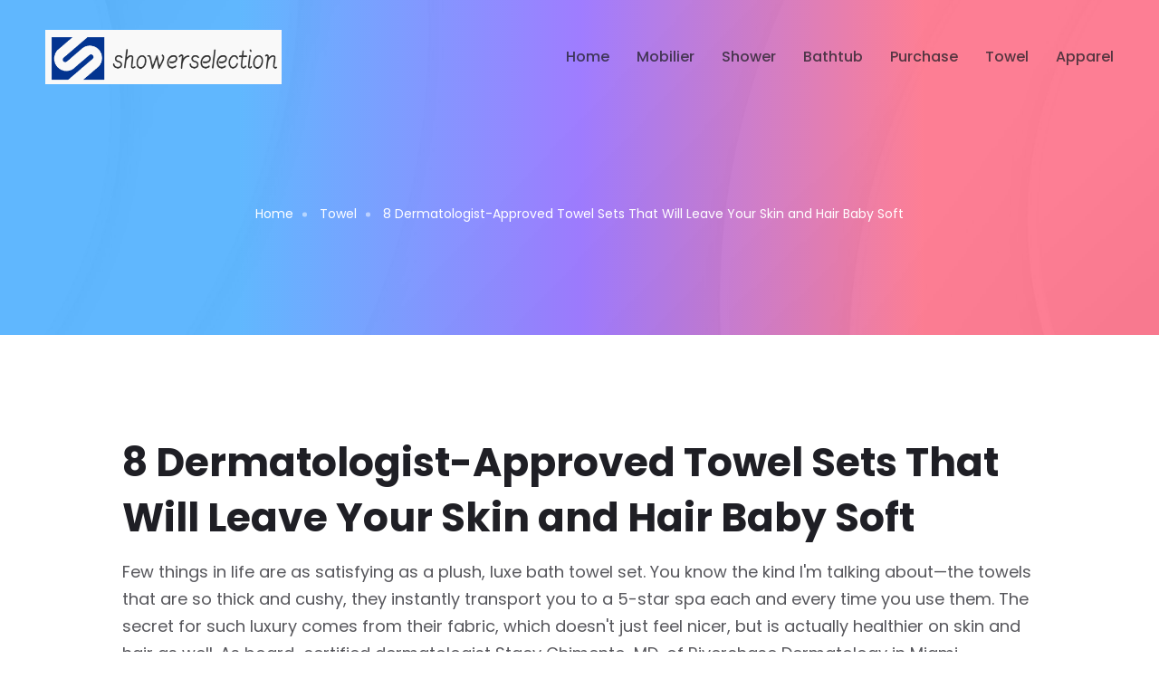

--- FILE ---
content_type: text/html; charset=UTF-8
request_url: https://www.showerselection.net/bath-towel-purchase/8-dermatologist-approved-towel-sets-that-will-leave-your-skin-and-hair-baby-soft/
body_size: 4996
content:
<!DOCTYPE html>

<html lang="en"> <!--<![endif]-->
<head>
    
    
    
    <title>8 Dermatologist-Approved Towel Sets That Will Leave Your Skin and Hair Baby Soft - showerselection</title>
    <meta name="keywords" content="8 Dermatologist-Approved Towel Sets That Will Leave Your Skin and Hair Baby Soft,showerselection"/>
        <meta name="description" content="Few things in life are as satisfying as a plush, luxe bath towel set...."/>

    <link rel="canonical" href="https://www.showerselection.net/bath-towel-purchase/8-dermatologist-approved-towel-sets-that-will-leave-your-skin-and-hair-baby-soft/">
    <link href='https://website-google-hk.oss-cn-hongkong.aliyuncs.com/uploads/16813005111.png' rel='icon' type='image/x-icon'/>
    <meta http-equiv="content-type" content="text/html;charset=utf-8"/>
    <meta name="viewport" content="width=device-width, initial-scale=1, maximum-scale=1">
    <!-- Stylesheets -->
    <link rel="stylesheet" href="https://www.showerselection.net/template/hcc051/assets/css/bootstrap.min.css">
    <link rel="stylesheet" href="https://www.showerselection.net/template/hcc051/assets/css/feature.css">
    <link rel="stylesheet" href="https://www.showerselection.net/template/hcc051/assets/css/slick.css">
    <link rel="stylesheet" href="https://www.showerselection.net/template/hcc051/assets/css/slick-theme.css">
    <link rel="stylesheet" href="https://www.showerselection.net/template/hcc051/assets/css/lightbox.css">
    <link rel="stylesheet" href="https://www.showerselection.net/template/hcc051/assets/css/fontawesome.css">
    <link rel="stylesheet" href="https://www.showerselection.net/template/hcc051/assets/css/style.css">
    <!-- If JavaScript Disabled -->
    <!--[if lt IE 9]>
    <script src="http://html5shim.googlecode.com/svn/trunk/html5.js"></script>
    <![endif]-->
            <script type="application/ld+json">
        [{"@context":"https://schema.org","@type":"BreadcrumbList","itemListElement":[{"@type":"ListItem","position":1,"name":"Home","item":"https://www.showerselection.net/"},{"@type":"ListItem","position":2,"name":"Towel","item":"https://www.showerselection.net/bath-towel-purchase/"},{"@type":"ListItem","position":3,"name":"8 Dermatologist-Approved Towel Sets That Will Leave Your Skin and Hair Baby Soft"}]},{"@context":"https://schema.org","@type":"NewsArticle","headline":"8 Dermatologist-Approved Towel Sets That Will Leave Your Skin and Hair Baby Soft","image":["https://website-google-hk.oss-cn-hongkong.aliyuncs.com/drawing/article_results_9/2022/3/23/e1715e782fb27687d5e59f4439076524_0.jpeg"],"datePublished":"2022-11-07T16:45:29+0000","dateModified":"2022-11-07T09:03:42+0000"}]
    </script>
</head>
<body>

    <!-- start header Arae -->
<header class="header-area formobile-menu header--transparent default-color">
    <div class="header-wrapper" id="header-wrapper">
        <div class="header-left">
            <div class="logo">
                <a href="https://www.showerselection.net/">
                                <img src="https://website-google-hk.oss-cn-hongkong.aliyuncs.com/uploads/16813005911.png" alt="showerselection"
             title="showerselection">
                    </a>
            </div>
        </div>
        <div class="header-right">
            <nav class="mainmenunav d-none d-md-block">
                <ul class="mainmenu">
                                            <li ><a href="/" >Home</a></li>
                    
                                                                <li>
                            <a href="https://www.showerselection.net/mobilier/" title="Mobilier">
                                Mobilier
                            </a>
                        </li>
                                                                                    <li>
                            <a href="https://www.showerselection.net/shower-purchase/" title="Shower">
                                Shower
                            </a>
                        </li>
                                                                                    <li>
                            <a href="https://www.showerselection.net/bathtub-purchase/" title="Bathtub">
                                Bathtub
                            </a>
                        </li>
                                                                                    <li>
                            <a href="https://www.showerselection.net/shower-screen-purchase/" title="Purchase">
                                Purchase
                            </a>
                        </li>
                                                                                    <li>
                            <a href="https://www.showerselection.net/bath-towel-purchase/" title="Towel">
                                Towel
                            </a>
                        </li>
                                                                                    <li>
                            <a href="https://www.showerselection.net/home-apparel/" title="Apparel">
                                Apparel
                            </a>
                        </li>
                                                            
                                    </ul>
            </nav>

            <div class="humberger-menu d-block d-lg-none pl--20 pl_sm--10">
                <span class="menutrigger text-white">
                    <i data-feather="menu"></i>
                </span>
            </div>
        </div>
    </div>
</header>
<!-- End header Arae -->        <!-- Slider area -->

    <div class="breadcrumb-area rn-bg-color ptb--120 bg_image bg_image--1">
        <div class="container">
            <div class="row">
                <div class="col-lg-12">
                    <div class="breadcrumb-inner pt--100">

                        <ul class="page-list">
                            <li class="rn-breadcrumb-item"><a href="https://www.showerselection.net/">Home</a></li>
                                                            <li class="rn-breadcrumb-item">
                                    <a href="https://www.showerselection.net/bath-towel-purchase/">Towel</a>
                                </li>
                                                        <li class="rn-breadcrumb-item active">
                                8 Dermatologist-Approved Towel Sets That Will Leave Your Skin and Hair Baby Soft
                            </li>
                        </ul>
                    </div>
                </div>
            </div>
        </div>
    </div>









































    <!-- Slider area End -->
    <!-- DEtails Area -->
    <div class="rn-blog-details pt--110 pb--70 bg_color--1">
        <div class="container">
            <div class="row">
                <div class="col-lg-12">
                    <div class="inner-wrapper">
                        <div class="inner">
                            <h1><span class="color">8 Dermatologist-Approved Towel Sets That Will Leave Your Skin and Hair Baby Soft</span></h1>
                            <div><p>Few things in life are as satisfying as a plush, luxe bath towel set. You know the kind I'm talking about—the towels that are so thick and cushy, they instantly transport you to a 5-star spa each and every time you use them. The secret for such luxury comes from their fabric, which doesn't just feel nicer, but is actually healthier on skin and hair as well. As board-certified dermatologist Stacy Chimento, MD, of Riverchase Dermatology in Miami previously told us, not all towels are created equal. It all comes down to material choice.</p><p>"Many people don't realize how abrasive towels can be on the skin, depending on the force with which you rub them over your skin," Dr. Chimento said. Because of this, they'll rub down with a scratchy, rough towel, disrupting their skin barrier as a result. "But this force, paired with a tough material, can actually strip the skin of its essential oils, which can lead to drier skin that irritates more easily."</p>Rather than buying just any old towel set, upgrade to a Turkish cotton or microfiber kit. "For the body, you want to make sure the fabric is gentle, durable, and absorbent," saids Dr. Chimento. "Materials like microfiber and cotton (including Turkish cotton), are the most popular fabrics for face cloths, and they are also good options for full-size towels for the body."<p>Ready to upgrade your bath towel game? Below are luxe, derm-approved towel sets that'll leave your hair and skin baby-soft, without breaking the bank.</p>TIP<p>With the Well+Good SHOP, you can now add products to your cart right from this article page. Just click on the product below and more details will pop up in a new window. Hit “add to cart” and voila! That’s it! As you read more SHOP articles, you can keep adding products to your cart and check out when you’re ready (look for the cart icon on the right side of your screen).</p><h2 id="part0" name="part0">Soft, spa-worthy towel sets for less than $100</h2>Aestate, Bath Towel Pair — $95.00<p>Have you ever worn a cloud? Me neither. But I imagine if I did, it would feel just like this plush Aestate bath towel. These high-pile towels are the definition of luxe, guaranteed to dry you off in maximum comfort. They’re made from derm-approved, OEKO-TEX certified cotton, which you and your skin will love.</p>Shop NowBrooklinen, Waffle Bath Towels — $59.00<p><img src="https://website-google-hk.oss-cn-hongkong.aliyuncs.com/drawing/article_results_9/2022/3/23/e1715e782fb27687d5e59f4439076524_1.jpeg" alt="8 Dermatologist-Approved Towel Sets That Will Leave Your Skin and Hair Baby Soft " title="8 Dermatologist-Approved Towel Sets That Will Leave Your Skin and Hair Baby Soft"  ></p><p>You know Brooklinen for its internet-famous sheets, but did you know it mades dreamy towels, too? These Turkish cotton towels swap the pile for a super absorbent waffle knit that sucks up moisture in the softest way possible. For just $60, you get two light-but-cozy towels that’ll turn your bathroom into something spa-worthy.</p>Shop NowSunday Citizen, Plush Towel Set — $95.00<p>Sunday Citizen plush towels are marketed as “a post-shower hug,” which is some of the most accurate advertising I’ve ever seen. These towels are so soft and slightly oversized—a recipe for all-over cuddliness. To complete your spa-look, buy a Sunday Citizen robe or sleep mask while you’re at it, too.</p>Shop Now Related Stories {{ truncate(post.title, 12) }} August &amp; Leo, Luxe 6-Piece Turkish Cotton Towel Set — $87.00<p>Step into a Red Door Spa every time you step out of the shower with this heavenly Turkish cotton set. They’re made using the brands “Coresoft” technology, aka, there’s extra volume and absorbency in each piece. Each set includes two bath towels, two hand towels, and two wash cloths, all available in pastels that look pretty no matter where they hang.</p>Shop NowKitsch, Towel Scrunchies (Pack of 2) — $18.00<p>Skip the towel flip and dry your hair with these convenient towel scrunchies from Kitsch. Made of the brand’s fan-favorite microfiber, they absorb moisture and keep your hair out of your face at the same time. The buttery microfiber is gentle on all hair types, too, leaving hair smoother, shinier, and silkier in a few twists.</p>Shop NowEnchante Home, 6-Piece Ria Turkish Cotton Bath Towel Set — $80.00<p>Another 6-piece set that’ll give you the best bang for your buck is this Turkish cotton set from Enchante Home, which you can find at retailers like Target and Bed Bath &amp; Beyond. Instead of a high-pile, they’re weaved in a jacquard pattern that feels soft against skin while sucking up water. This weave looks expensive, but for $80, it’s a budget-friendly upgrade to any bathroom.</p>Shop NowMakroteks, 6-Piece LaRue Turkish Cotton Bath Towel Set — $45.00<p>Another Target find, these geometric jacquard towels look trendy and get the job done. They’re crafted with a twisted yarn technology to allow for better absorbency without compromising on comfort. Plus, they come in a palette of modern colors, allowing you to mix and match as you please.</p>Shop NowEcotools, Hair Towel Gift Set (Pack of 2) — $10.00<p>These frothy microfiber hair towels are just $10, giving you good reason to stock up for you and a friend. Unlike normal cotton, the microfiber is super soft against hair tendrils, preventing breakage and stopping frizz while sucking out excess moisture. When you’re done, pop them in the wash until the next go-round.</p>Shop Now<p>Want to be the first to hear about the latest (and greatest) SHOP product drops, custom collections, discounts, and more? Sign up to have the intel delivered straight to your inbox.</p>Enter Email AddressExperts ReferencedJenny Beth Kroplin, RD, LDN, CLCRegistered DietitianStacy Chimento, MDDermatologistTags: Decorating Ideas, Home Decor Ideas, Well+Good SHOPOur editors independently select these products. Making a purchase through our links may earn Well+Good a commission.</div>
                        </div>
                    </div>
                </div>
            </div>
        </div>
    </div>
    <!-- DEtails Area ENd -->

    <!-- contact area -->

    <!-- contact area End -->
    <!-- start footer area -->
    <footer class="footer-area footer-style-01 bg_color--6">
















        <div class="footer-wrapper ptb--70" style="
    padding-top: 20px;
    padding-bottom: 20px;
">
            <div class="container">
                <div class="row">
                    <div class="col-lg-4 col-md-6 col-sm-6 col-12">
                        <div class="ft-text">





                            <p style="width: 540px;">Copyright © 2023 showerselection.net. All rights reserved. </p>
                        </div>
                    </div>



























































                </div>
            </div>
        </div>
    </footer>
    <!-- End footer area -->
    <!-- Start Top To Bottom Area  -->
    <div class="rn-progress-parent">
        <svg class="rn-back-circle svg-inner" width="100%" height="100%" viewbox="-1 -1 102 102">
            <path d="M50,1 a49,49 0 0,1 0,98 a49,49 0 0,1 0,-98"></path>
        </svg>
    </div>
<!-- JavaScript -->
    <!-- modernizer JS -->
    <script src="https://www.showerselection.net/template/hcc051/assets/js/modernizer.min.js"></script>
    <!-- jquery JS -->
    <script src="https://www.showerselection.net/template/hcc051/assets/js/jquery.js"></script>
    <!-- Bootstrap JS -->
    <script src="https://www.showerselection.net/template/hcc051/assets/js/bootstrap.min.js"></script>

    <script src="https://www.showerselection.net/template/hcc051/assets/js/avoid-console.js"></script>
    <script src="https://www.showerselection.net/template/hcc051/assets/js/waypoint.js"></script>
    <script src="https://www.showerselection.net/template/hcc051/assets/js/wow.js"></script>
    <script src="https://www.showerselection.net/template/hcc051/assets/js/feather.js"></script>
    <script src="https://www.showerselection.net/template/hcc051/assets/js/slick.min.js"></script>
    <script src="https://www.showerselection.net/template/hcc051/assets/js/counterup.js"></script>
    <script src="https://www.showerselection.net/template/hcc051/assets/js/video.js"></script>
    <script src="https://www.showerselection.net/template/hcc051/assets/js/masonry.js"></script>
    <script src="https://www.showerselection.net/template/hcc051/assets/js/lightbox.js"></script>
    <script src="https://www.showerselection.net/template/hcc051/assets/js/particles.js"></script>
    <script src="https://www.showerselection.net/template/hcc051/assets/js/backtotop.js"></script>

    <!-- main JS -->
    <script src="https://www.showerselection.net/template/hcc051/assets/js/main.js"></script>

</body>
</html>

--- FILE ---
content_type: text/css
request_url: https://www.showerselection.net/template/hcc051/assets/css/style.css
body_size: 49197
content:
/*********************************************************************************

	Template Name: Imroz - Html5 Agency & Portfolio Template
	Note: This is style css.

**********************************************************************************/
/**************************************************************
	
	STYLESHEET INDEXING
	|
	|
	|___ Default Styles
	|	|
	|	|___ variables
	|	|___ mixins
	|	|___ reset
	|	|___ typography
	|	|___ extend
	|	|___ animations
	|	|___ shortcode
	|	|___ spacing
	|
	|
	|___Header Styles
	|	|___ header
	|	|___ mainmenu
	|
	|
	|___Inner Styles
	|	|___ breadcrump 
	|	|___ section-title 
	|	|___ button
	|	|___ pagination
	|	|___ socialicon
	|	|___ footer
	|
	|___Elements Styles
	|	|___ portfolio 
	|	|___ service 
	|	|___ slider 
	|	|___ counterup 
	|	|___ testimonial 
	|	|___ brand 
	|	|___ team 
	|	|___ callto-action 
	|	|___ tab 
	|	|___ accordion 
	|	|___ list 
	|	|___ contact 
	|
	|___BLog Styles
	|	|___ blog 
	|	|___ blog-details 
	|
	|___Template Styles
	|	|___ about 
	|	|___ portfolio-details
	|	|___ service-details
	|	|___ preview
	|
	|
	|___ END STYLESHEET INDEXING

***************************************************************/
/**************************************
    Default Styles
***************************************/
@import url("css.css");
:root {
  --color-primary: #FD4766;
  --color-secondary: #337DFF;
  --color-secondary-rgb: rgba(253, 71, 102 ,1);
  --color-tertiary: #010001;
  --color-dark: #000000;
  --color-heading: #1f1f25;
  --color-body: #1d1d24;
  --color-gray: rgba(29,29,36,.75);
  --color-midgray: #e9ecef;
  --color-opacity-1: hsla(0,0%,100%,.2);
  --color-light: #E4E6EA;
  --color-lighter: #CED0D4;
  --color-lightest: #F0F2F5;
  --color-border: #E6E6E6;
  --color-white: #ffffff;
  --color-success: #3EB75E;
  --color-danger: #FF0003;
  --color-warning: #FF8F3C;
  --color-info: #1BA2DB;
  --color-facebook: #3B5997;
  --color-twitter: #1BA1F2;
  --color-youtube: #ED4141;
  --color-linkedin: #0077B5;
  --color-pinterest: #E60022;
  --color-instagram: #C231A1;
  --color-vimeo: #00ADEF;
  --color-twitch: #6441A3;
  --color-discord: #7289da;
  --color-extra01: #666666;
  --color-extra02: #606770;
  --color-extra03: #FBFBFD;
  --color-extra04: #1A1A1A;
  --color-extra05: #242424;
  --radius: 10px;
  --radius-big: 16px;
  --radius-small: 6px;
  --border-width: 2px;
  --p-light: 300;
  --p-regular: 400;
  --p-medium: 500;
  --p-semi-bold: 600;
  --p-bold: 700;
  --p-extra-bold: 800;
  --p-black: 900;
  --s-light: 300;
  --s-regular: 400;
  --s-medium: 500;
  --s-bold: 700;
  --s-black: 900;
  --shadow-primary: 0px 4px 10px rgba(37, 47, 63, 0.1);
  --shadow-light: 0 2px 6px 0 rgba(0, 0, 0, 0.05);
  --shadow-dark: 0 2px 6px 0 rgba(0, 0, 0, 0.2);
  --transition: 0.3s;
  --font-primary: 'Poppins', sans-serif;
  --secondary-font: 'Poppins', sans-serif;
  --font-awesome: 'Font Awesome 5 Pro';
  --font-size-b1: 18px;
  --font-size-b2: 16px;
  --font-size-b3: 14px;
  --font-size-b4: 12px;
  --line-height-b1: 1.67;
  --line-height-b2: 1.5;
  --line-height-b3: 1.6;
  --line-height-b4: 1.3;
  --h1: 44px;
  --h2: 36px;
  --h3: 30px;
  --h4: 24px;
  --h5: 18px;
  --h6: 16px; }

/*===============================
    Font Family 
=================================*/
/*===============================
    Color Variation 
=================================*/
/* container 450px*/
/* container 300px*/
/**
 * Reset Styels
 */
* {
  -webkit-box-sizing: border-box;
  -moz-box-sizing: border-box;
  box-sizing: border-box; }

article,
aside,
details,
figcaption,
figure,
footer,
header,
nav,
section,
summary {
  display: block; }

audio,
canvas,
video {
  display: inline-block; }

audio:not([controls]) {
  display: none;
  height: 0; }

[hidden] {
  display: none; }

html,
button,
input,
select,
textarea {
  font-family: "Source Sans Pro", Helvetica, sans-serif; }

a {
  color: #ca3c08;
  text-decoration: none; }

a:visited {
  color: #ac0404; }

a:focus {
  outline: thin dotted; }

a:active,
a:hover {
  color: #ea9629;
  outline: 0; }

a:hover {
  text-decoration: underline; }

address {
  font-style: italic;
  margin: 0 0 24px; }

abbr[title] {
  border-bottom: 1px dotted; }

b,
strong {
  font-weight: bold; }

dfn {
  font-style: italic; }

mark {
  background: #ff0;
  color: #010001; }

p {
  margin: 0 0 24px; }

code,
kbd,
pre,
samp {
  font-family: monospace, serif;
  font-size: 14px;
  -webkit-hyphens: none;
  -moz-hyphens: none;
  -ms-hyphens: none;
  hyphens: none; }

pre {
  background: #f5f5f5;
  color: #666;
  font-family: monospace;
  font-size: 14px;
  margin: 20px 0;
  overflow: auto;
  padding: 20px;
  white-space: pre;
  white-space: pre-wrap;
  word-wrap: break-word; }

blockquote,
q {
  -webkit-hyphens: none;
  -moz-hyphens: none;
  -ms-hyphens: none;
  hyphens: none;
  quotes: none; }

blockquote:before,
blockquote:after,
q:before,
q:after {
  content: "";
  content: none; }

blockquote {
  font-size: 18px;
  font-style: italic;
  font-weight: 300;
  margin: 24px 40px; }

blockquote blockquote {
  margin-right: 0; }

blockquote cite,
blockquote small {
  font-size: 14px;
  font-weight: normal;
  text-transform: uppercase; }

blockquote em,
blockquote i {
  font-style: normal;
  font-weight: 300; }

blockquote strong,
blockquote b {
  font-weight: 400; }

small {
  font-size: smaller; }

sub,
sup {
  font-size: 75%;
  line-height: 0;
  position: relative;
  vertical-align: baseline; }

sup {
  top: -0.5em; }

sub {
  bottom: -0.25em; }

dl {
  margin: 0 20px; }

dt {
  font-weight: bold; }

dd {
  margin: 0 0 20px; }

menu,
ol,
ul {
  margin: 16px 0;
  padding: 0 0 0 40px; }

ul {
  list-style-type: square; }

nav ul,
nav ol {
  list-style: none;
  list-style-image: none; }

li > ul,
li > ol {
  margin: 0; }

img {
  -ms-interpolation-mode: bicubic;
  border: 0;
  vertical-align: middle; }

svg:not(:root) {
  overflow: hidden; }

figure {
  margin: 0; }

form {
  margin: 0; }

fieldset {
  border: 1px solid #c0c0c0;
  margin: 0 2px;
  min-width: inherit;
  padding: 0.35em 0.625em 0.75em; }

legend {
  border: 0;
  padding: 0;
  white-space: normal; }

button,
input,
select,
textarea {
  font-size: 100%;
  margin: 0;
  max-width: 100%;
  vertical-align: baseline; }

button,
input {
  line-height: normal; }

button,
html input[type="button"],
input[type="reset"],
input[type="submit"] {
  -webkit-appearance: button;
  -moz-appearance: button;
  appearance: button;
  cursor: pointer; }

button[disabled],
input[disabled] {
  cursor: default; }

input[type="checkbox"],
input[type="radio"] {
  padding: 0; }

input[type="search"] {
  -webkit-appearance: textfield;
  -moz-appearance: textfield;
  appearance: textfield;
  appearance: textfield;
  padding-right: 2px;
  width: 270px; }

input[type="search"]::-webkit-search-decoration {
  -webkit-appearance: none;
  appearance: none; }

button::-moz-focus-inner,
input::-moz-focus-inner {
  border: 0;
  padding: 0; }

textarea {
  overflow: auto;
  vertical-align: top; }

table {
  border-bottom: 1px solid #ededed;
  border-collapse: collapse;
  border-spacing: 0;
  font-size: 14px;
  line-height: 2;
  margin: 0 0 20px;
  width: 100%; }

caption,
th,
td {
  font-weight: normal;
  text-align: left; }

caption {
  font-size: 16px;
  margin: 20px 0; }

th {
  font-weight: bold;
  text-transform: uppercase; }

td {
  border-top: 1px solid #ededed;
  padding: 6px 10px 6px 0; }

del {
  color: #333; }

ins {
  background: #fff9c0;
  text-decoration: none; }

hr {
  background-size: 4px 4px;
  border: 0;
  height: 1px;
  margin: 0 0 24px; }

/**
 * Typography
 */
* {
  box-sizing: border-box; }

img {
  max-width: 100%; }

html {
  overflow: hidden;
  overflow-y: auto;
  scroll-behavior: smooth; }

body {
  overflow: hidden;
  font-size: var(--font-size-b1);
  line-height: var(--line-height-b1);
  -webkit-font-smoothing: antialiased;
  -moz-osx-font-smoothing: grayscale;
  font-family: var(--font-primary);
  color: var(--color-gray);
  font-weight: 400; }

a {
  transition: all 0.4s ease-in-out 0s; }

h1,
h2,
h3,
h4,
h5,
h6,
.h1,
.h2,
.h3,
.h4,
.h5,
.h6,
address,
p,
pre,
blockquote,
dl,
dd,
menu,
ol,
ul,
table,
caption,
hr {
  margin: 0;
  margin-bottom: 15px; }

h1,
h2,
h3,
h4,
h5,
h6,
.h1,
.h2,
.h3,
.h4,
.h5,
.h6 {
  font-family: "Poppins", sans-serif;
  line-height: 1.4074;
  color: #1f1f25; }

h1,
.h1 {
  font-size: var(--h1); }

h2,
.h2 {
  font-size: var(--h2); }

h3,
.h3 {
  font-size: var(--h3); }

h4,
.h4 {
  font-size: var(--h4); }

h5,
.h5 {
  font-size: var(--h5); }

h6,
.h6 {
  font-size: var(--h6); }

@media only screen and (min-width: 768px) and (max-width: 991px) {
  h1,
  .h1 {
    font-size: var(--h1)-4; }
  h2,
  .h2 {
    font-size: var(--h2)-2; }
  h3,
  .h3 {
    font-size: var(--h3)-2; } }

@media only screen and (max-width: 767px) {
  h1,
  .h1 {
    font-size: var(--h1)-6; }
  h2,
  .h2 {
    font-size: var(--h2)-4; }
  h3,
  .h3 {
    font-size: var(--h3)-2; } }

@media only screen and (max-width: 575px) {
  h1,
  .h1 {
    font-size: var(--h1)-8; } }

h1,
.h1,
h2,
.h2,
h3,
.h3 {
  font-weight: 700; }

h4,
.h4,
h5,
.h5 {
  font-weight: 600; }

h6,
.h6 {
  font-weight: 500; }

p {
  font-size: var(--font-size-b1);
  line-height: var(--line-height-b1);
  margin-bottom: 30px; }
  @media only screen and (max-width: 767px) {
    p {
      font-size: 16px !important;
      line-height: 28px !important; } }
  @media only screen and (max-width: 767px) {
    p br {
      display: none; } }

a:hover,
a:focus,
a:active {
  text-decoration: none;
  outline: none; }

a:visited {
  color: inherit; }

input,
button,
select,
textarea {
  background: transparent;
  border: 1px solid #d4d4d4;
  transition: all 0.4s ease-out 0s;
  color: #1d1d24; }
  input:focus, input:active,
  button:focus,
  button:active,
  select:focus,
  select:active,
  textarea:focus,
  textarea:active {
    outline: none;
    border-color: var(--color-primary); }

input,
select,
textarea {
  width: 100%;
  font-size: 14px; }

input,
select {
  height: 40px;
  padding: 0 15px; }

/*=====================
Common Css 
=======================*/
.textBlack {
  color: #010001; }

.bodyColor {
  color: #535353; }

.color-1 {
  color: #8956e2; }

.color-2 {
  color: #11ccd3; }

.color-3 {
  color: #f4769a; }

.color-4 {
  color: #2f21b3; }

.bgcolor-4 {
  background: #2f21b3; }

.mainmenunav ul.mainmenu, .mainmenunav ul.mainmenu > li > ul.submenu, .color-white .mainmenunav ul.mainmenu, .color-black .mainmenunav ul.mainmenu, .rn-popup-mobile-menu ul.mainmenu, .rn-popup-mobile-menu ul.mainmenu li ul, .breadcrumb-inner ul.page-list, .rn-pagination ul.page-list, ul.brand-list, ul.tab-style--1, .list-style--1, ul.list-style, .blog-single-page-title ul.blog-meta, .pv-tab-button {
  padding: 0;
  margin: 0;
  list-style: none; }

.liststyle {
  padding: 0;
  margin: 0;
  list-style: none; }

.im-hover::after, .footer-style-01 .footer-link ul.ft-link li a::after, .footer-style-01 .ft-text p a::after, .header-area .header-wrapper a.rn-btn, .mainmenunav ul.mainmenu > li > a, .mainmenunav ul.mainmenu > li > ul.submenu, .mainmenunav ul.mainmenu > li > ul.submenu li a, a.btn-transparent, a.btn-transparent::after, a.rn-btn,
button.rn-btn, ul.social-share li a, .portfolio, .portfolio .thumbnail-inner::before, .portfolio .thumbnail::after, .portfolio .bg-blr-image, .portfolio .content .inner .portfolio-button, .portfolio-sacousel-inner .slick-dots li button::after,
.rn-slick-dot .slick-dots li button::after, .portfolio-style--3, .portfolio-style--3 .thumbnail a img, .portfolio-style--3 .thumbnail a::after, .portfolio-style--3 .content, .portfolio-style--3 .content::before, .portfolio-style--3 .content h4.title a, .portfolio-style--3 .content .portfolio-btn, .item-portfolio-static .thumbnail a img, .item-portfolio-static .thumbnail img, .service-main-wrapper .service.service__style--1, .service-main-wrapper .service.service__style--2 .icon, .service-main-wrapper .service.service__style--2 .content h3.title, .service-main-wrapper .service.service__style--2 .content p, .standard-service .content h3 a, ul.testimonial-thumb-wrapper li .thumb img, ul.testimonial-thumb-wrapper li .thumb::after, ul.brand-list li, ul.brand-list li img, .team .thumbnail img, .rn-address .inner p a, input,
textarea, .rn-pricing .pricing-table-inner .pricing-footer a.rn-btn, .blog-style--1, .blog-style--1 .thumbnail a img, .blog-style--1 .thumbnail a::after, .blog-style--1 .content, .blog-style--1 .content::before, .blog-style--1 .content h4.title a, .blog-style--1 .content .blog-btn, .im_box .content .title a, .footer-style-01 .footer-link ul.ft-link li a, .related-work .inner h4 a {
  -webkit-transition: all 0.3s cubic-bezier(0.645, 0.045, 0.355, 1);
  transition: all 0.3s cubic-bezier(0.645, 0.045, 0.355, 1); }

.rn-progress-bar .single-progress .title, .rn-progress-bar .single-progress .label, .about-us-list h3.title {
  font-weight: 500; }

.section-title-default h2.title {
  font-weight: 400; }

.fontWeight900 {
  font-weight: 900 !important; }

.fontWeight800 {
  font-weight: 800 !important; }

.fontWeight700 {
  font-weight: 700 !important; }

.fontWeight600 {
  font-weight: 600 !important; }

.fontWeight500 {
  font-weight: 500 !important; }

.fontWeight400 {
  font-weight: 400 !important; }

.fontWeight300 {
  font-weight: 300 !important; }

.service-main-wrapper .service.service__style--1, .service-main-wrapper .service.service__style--2 {
  position: relative; }

.textUpper {
  text-transform: uppercase; }

.textCap {
  text-transform: capitalize; }

p:last-child {
  margin-bottom: 0; }

.bg_image {
  background-repeat: no-repeat;
  background-size: cover;
  background-position: center center; }

.text-default-gradient {
  background: linear-gradient(to right, var(--color-primary) 50%, var(--color-secondary) 50%);
  -webkit-background-clip: text;
  -webkit-text-fill-color: transparent; }

.bg-theme-gradient, .im-hover::after, .footer-style-01 .footer-link ul.ft-link li a::after, .footer-style-01 .ft-text p a::after, a.btn-transparent::after {
  background: linear-gradient(120deg, #1C99FE 20.69%, #7644FF 50.19%, var(--color-primary) 79.69%);
  filter: progid:DXImageTransform.Microsoft.gradient( startColorstr='var(--color-primary)', endColorstr='var(--color-secondary)',GradientType=1 ); }

.theme-gradient, a.btn-transparent, .section-title span.subtitle {
  background: var(--color-primary);
  background: linear-gradient(120deg, #1C99FE 20.69%, #7644FF 50.19%, var(--color-primary) 79.69%);
  filter: progid:DXImageTransform.Microsoft.gradient( startColorstr='var(--color-primary)', endColorstr='var(--color-secondary)',GradientType=1 );
  -webkit-background-clip: text;
  -webkit-text-fill-color: transparent;
  display: inline-block; }

.im-hover, .footer-style-01 .footer-link ul.ft-link li a, .footer-style-01 .ft-text p a {
  position: relative; }
  .im-hover::after, .footer-style-01 .footer-link ul.ft-link li a::after, .footer-style-01 .ft-text p a::after {
    position: absolute;
    content: "";
    left: 0;
    bottom: 0;
    width: 0;
    height: 1px; }
  .im-hover:hover::after, .footer-style-01 .footer-link ul.ft-link li a:hover::after, .footer-style-01 .ft-text p a:hover::after {
    width: 100%; }

.theme-color {
  color: var(--color-primary) !important; }

.font-700 {
  font-weight: 700 !important; }

/*!
Animate.css - http://daneden.me/animate
Version - 3.4.0
Licensed under the MIT license - http://opensource.org/licenses/MIT

Copyright (c) 2015 Daniel Eden
*/
.animated {
  -webkit-animation-duration: 1s;
  animation-duration: 1s;
  -webkit-animation-fill-mode: both;
  animation-fill-mode: both; }

.animated.infinite {
  -webkit-animation-iteration-count: infinite;
  animation-iteration-count: infinite; }

.animated.hinge {
  -webkit-animation-duration: 2s;
  animation-duration: 2s; }

.animated.bounceIn,
.animated.bounceOut {
  -webkit-animation-duration: .75s;
  animation-duration: .75s; }

.animated.flipOutX,
.animated.flipOutY {
  -webkit-animation-duration: .75s;
  animation-duration: .75s; }

@-webkit-keyframes bounce {
  from, 20%, 53%, 80%, to {
    -webkit-animation-timing-function: cubic-bezier(0.215, 0.61, 0.355, 1);
    animation-timing-function: cubic-bezier(0.215, 0.61, 0.355, 1);
    -webkit-transform: translate3d(0, 0, 0);
    transform: translate3d(0, 0, 0); }
  40%, 43% {
    -webkit-animation-timing-function: cubic-bezier(0.755, 0.05, 0.855, 0.06);
    animation-timing-function: cubic-bezier(0.755, 0.05, 0.855, 0.06);
    -webkit-transform: translate3d(0, -30px, 0);
    transform: translate3d(0, -30px, 0); }
  70% {
    -webkit-animation-timing-function: cubic-bezier(0.755, 0.05, 0.855, 0.06);
    animation-timing-function: cubic-bezier(0.755, 0.05, 0.855, 0.06);
    -webkit-transform: translate3d(0, -15px, 0);
    transform: translate3d(0, -15px, 0); }
  90% {
    -webkit-transform: translate3d(0, -4px, 0);
    transform: translate3d(0, -4px, 0); } }

@keyframes bounce {
  from, 20%, 53%, 80%, to {
    -webkit-animation-timing-function: cubic-bezier(0.215, 0.61, 0.355, 1);
    animation-timing-function: cubic-bezier(0.215, 0.61, 0.355, 1);
    -webkit-transform: translate3d(0, 0, 0);
    transform: translate3d(0, 0, 0); }
  40%, 43% {
    -webkit-animation-timing-function: cubic-bezier(0.755, 0.05, 0.855, 0.06);
    animation-timing-function: cubic-bezier(0.755, 0.05, 0.855, 0.06);
    -webkit-transform: translate3d(0, -30px, 0);
    transform: translate3d(0, -30px, 0); }
  70% {
    -webkit-animation-timing-function: cubic-bezier(0.755, 0.05, 0.855, 0.06);
    animation-timing-function: cubic-bezier(0.755, 0.05, 0.855, 0.06);
    -webkit-transform: translate3d(0, -15px, 0);
    transform: translate3d(0, -15px, 0); }
  90% {
    -webkit-transform: translate3d(0, -4px, 0);
    transform: translate3d(0, -4px, 0); } }

.bounce {
  -webkit-animation-name: bounce;
  animation-name: bounce;
  -webkit-transform-origin: center bottom;
  transform-origin: center bottom; }

@-webkit-keyframes flash {
  from, 50%, to {
    opacity: 1; }
  25%, 75% {
    opacity: 0; } }

@keyframes flash {
  from, 50%, to {
    opacity: 1; }
  25%, 75% {
    opacity: 0; } }

.flash {
  -webkit-animation-name: flash;
  animation-name: flash; }

/* originally authored by Nick Pettit - https://github.com/nickpettit/glide */
@-webkit-keyframes pulse {
  from {
    -webkit-transform: scale3d(1, 1, 1);
    transform: scale3d(1, 1, 1); }
  50% {
    -webkit-transform: scale3d(1.05, 1.05, 1.05);
    transform: scale3d(1.05, 1.05, 1.05); }
  to {
    -webkit-transform: scale3d(1, 1, 1);
    transform: scale3d(1, 1, 1); } }

@keyframes pulse {
  from {
    -webkit-transform: scale3d(1, 1, 1);
    transform: scale3d(1, 1, 1); }
  50% {
    -webkit-transform: scale3d(1.05, 1.05, 1.05);
    transform: scale3d(1.05, 1.05, 1.05); }
  to {
    -webkit-transform: scale3d(1, 1, 1);
    transform: scale3d(1, 1, 1); } }

.pulse {
  -webkit-animation-name: pulse;
  animation-name: pulse; }

@-webkit-keyframes rubberBand {
  from {
    -webkit-transform: scale3d(1, 1, 1);
    transform: scale3d(1, 1, 1); }
  30% {
    -webkit-transform: scale3d(1.25, 0.75, 1);
    transform: scale3d(1.25, 0.75, 1); }
  40% {
    -webkit-transform: scale3d(0.75, 1.25, 1);
    transform: scale3d(0.75, 1.25, 1); }
  50% {
    -webkit-transform: scale3d(1.15, 0.85, 1);
    transform: scale3d(1.15, 0.85, 1); }
  65% {
    -webkit-transform: scale3d(0.95, 1.05, 1);
    transform: scale3d(0.95, 1.05, 1); }
  75% {
    -webkit-transform: scale3d(1.05, 0.95, 1);
    transform: scale3d(1.05, 0.95, 1); }
  to {
    -webkit-transform: scale3d(1, 1, 1);
    transform: scale3d(1, 1, 1); } }

@keyframes rubberBand {
  from {
    -webkit-transform: scale3d(1, 1, 1);
    transform: scale3d(1, 1, 1); }
  30% {
    -webkit-transform: scale3d(1.25, 0.75, 1);
    transform: scale3d(1.25, 0.75, 1); }
  40% {
    -webkit-transform: scale3d(0.75, 1.25, 1);
    transform: scale3d(0.75, 1.25, 1); }
  50% {
    -webkit-transform: scale3d(1.15, 0.85, 1);
    transform: scale3d(1.15, 0.85, 1); }
  65% {
    -webkit-transform: scale3d(0.95, 1.05, 1);
    transform: scale3d(0.95, 1.05, 1); }
  75% {
    -webkit-transform: scale3d(1.05, 0.95, 1);
    transform: scale3d(1.05, 0.95, 1); }
  to {
    -webkit-transform: scale3d(1, 1, 1);
    transform: scale3d(1, 1, 1); } }

.rubberBand {
  -webkit-animation-name: rubberBand;
  animation-name: rubberBand; }

@-webkit-keyframes shake {
  from, to {
    -webkit-transform: translate3d(0, 0, 0);
    transform: translate3d(0, 0, 0); }
  10%, 30%, 50%, 70%, 90% {
    -webkit-transform: translate3d(-10px, 0, 0);
    transform: translate3d(-10px, 0, 0); }
  20%, 40%, 60%, 80% {
    -webkit-transform: translate3d(10px, 0, 0);
    transform: translate3d(10px, 0, 0); } }

@keyframes shake {
  from, to {
    -webkit-transform: translate3d(0, 0, 0);
    transform: translate3d(0, 0, 0); }
  10%, 30%, 50%, 70%, 90% {
    -webkit-transform: translate3d(-10px, 0, 0);
    transform: translate3d(-10px, 0, 0); }
  20%, 40%, 60%, 80% {
    -webkit-transform: translate3d(10px, 0, 0);
    transform: translate3d(10px, 0, 0); } }

.shake {
  -webkit-animation-name: shake;
  animation-name: shake; }

@-webkit-keyframes swing {
  20% {
    -webkit-transform: rotate3d(0, 0, 1, 15deg);
    transform: rotate3d(0, 0, 1, 15deg); }
  40% {
    -webkit-transform: rotate3d(0, 0, 1, -10deg);
    transform: rotate3d(0, 0, 1, -10deg); }
  60% {
    -webkit-transform: rotate3d(0, 0, 1, 5deg);
    transform: rotate3d(0, 0, 1, 5deg); }
  80% {
    -webkit-transform: rotate3d(0, 0, 1, -5deg);
    transform: rotate3d(0, 0, 1, -5deg); }
  to {
    -webkit-transform: rotate3d(0, 0, 1, 0deg);
    transform: rotate3d(0, 0, 1, 0deg); } }

@keyframes swing {
  20% {
    -webkit-transform: rotate3d(0, 0, 1, 15deg);
    transform: rotate3d(0, 0, 1, 15deg); }
  40% {
    -webkit-transform: rotate3d(0, 0, 1, -10deg);
    transform: rotate3d(0, 0, 1, -10deg); }
  60% {
    -webkit-transform: rotate3d(0, 0, 1, 5deg);
    transform: rotate3d(0, 0, 1, 5deg); }
  80% {
    -webkit-transform: rotate3d(0, 0, 1, -5deg);
    transform: rotate3d(0, 0, 1, -5deg); }
  to {
    -webkit-transform: rotate3d(0, 0, 1, 0deg);
    transform: rotate3d(0, 0, 1, 0deg); } }

.swing {
  -webkit-transform-origin: top center;
  transform-origin: top center;
  -webkit-animation-name: swing;
  animation-name: swing; }

@-webkit-keyframes tada {
  from {
    -webkit-transform: scale3d(1, 1, 1);
    transform: scale3d(1, 1, 1); }
  10%, 20% {
    -webkit-transform: scale3d(0.9, 0.9, 0.9) rotate3d(0, 0, 1, -3deg);
    transform: scale3d(0.9, 0.9, 0.9) rotate3d(0, 0, 1, -3deg); }
  30%, 50%, 70%, 90% {
    -webkit-transform: scale3d(1.1, 1.1, 1.1) rotate3d(0, 0, 1, 3deg);
    transform: scale3d(1.1, 1.1, 1.1) rotate3d(0, 0, 1, 3deg); }
  40%, 60%, 80% {
    -webkit-transform: scale3d(1.1, 1.1, 1.1) rotate3d(0, 0, 1, -3deg);
    transform: scale3d(1.1, 1.1, 1.1) rotate3d(0, 0, 1, -3deg); }
  to {
    -webkit-transform: scale3d(1, 1, 1);
    transform: scale3d(1, 1, 1); } }

@keyframes tada {
  from {
    -webkit-transform: scale3d(1, 1, 1);
    transform: scale3d(1, 1, 1); }
  10%, 20% {
    -webkit-transform: scale3d(0.9, 0.9, 0.9) rotate3d(0, 0, 1, -3deg);
    transform: scale3d(0.9, 0.9, 0.9) rotate3d(0, 0, 1, -3deg); }
  30%, 50%, 70%, 90% {
    -webkit-transform: scale3d(1.1, 1.1, 1.1) rotate3d(0, 0, 1, 3deg);
    transform: scale3d(1.1, 1.1, 1.1) rotate3d(0, 0, 1, 3deg); }
  40%, 60%, 80% {
    -webkit-transform: scale3d(1.1, 1.1, 1.1) rotate3d(0, 0, 1, -3deg);
    transform: scale3d(1.1, 1.1, 1.1) rotate3d(0, 0, 1, -3deg); }
  to {
    -webkit-transform: scale3d(1, 1, 1);
    transform: scale3d(1, 1, 1); } }

.tada {
  -webkit-animation-name: tada;
  animation-name: tada; }

/* originally authored by Nick Pettit - https://github.com/nickpettit/glide */
@-webkit-keyframes wobble {
  from {
    -webkit-transform: none;
    transform: none; }
  15% {
    -webkit-transform: translate3d(-25%, 0, 0) rotate3d(0, 0, 1, -5deg);
    transform: translate3d(-25%, 0, 0) rotate3d(0, 0, 1, -5deg); }
  30% {
    -webkit-transform: translate3d(20%, 0, 0) rotate3d(0, 0, 1, 3deg);
    transform: translate3d(20%, 0, 0) rotate3d(0, 0, 1, 3deg); }
  45% {
    -webkit-transform: translate3d(-15%, 0, 0) rotate3d(0, 0, 1, -3deg);
    transform: translate3d(-15%, 0, 0) rotate3d(0, 0, 1, -3deg); }
  60% {
    -webkit-transform: translate3d(10%, 0, 0) rotate3d(0, 0, 1, 2deg);
    transform: translate3d(10%, 0, 0) rotate3d(0, 0, 1, 2deg); }
  75% {
    -webkit-transform: translate3d(-5%, 0, 0) rotate3d(0, 0, 1, -1deg);
    transform: translate3d(-5%, 0, 0) rotate3d(0, 0, 1, -1deg); }
  to {
    -webkit-transform: none;
    transform: none; } }

@keyframes wobble {
  from {
    -webkit-transform: none;
    transform: none; }
  15% {
    -webkit-transform: translate3d(-25%, 0, 0) rotate3d(0, 0, 1, -5deg);
    transform: translate3d(-25%, 0, 0) rotate3d(0, 0, 1, -5deg); }
  30% {
    -webkit-transform: translate3d(20%, 0, 0) rotate3d(0, 0, 1, 3deg);
    transform: translate3d(20%, 0, 0) rotate3d(0, 0, 1, 3deg); }
  45% {
    -webkit-transform: translate3d(-15%, 0, 0) rotate3d(0, 0, 1, -3deg);
    transform: translate3d(-15%, 0, 0) rotate3d(0, 0, 1, -3deg); }
  60% {
    -webkit-transform: translate3d(10%, 0, 0) rotate3d(0, 0, 1, 2deg);
    transform: translate3d(10%, 0, 0) rotate3d(0, 0, 1, 2deg); }
  75% {
    -webkit-transform: translate3d(-5%, 0, 0) rotate3d(0, 0, 1, -1deg);
    transform: translate3d(-5%, 0, 0) rotate3d(0, 0, 1, -1deg); }
  to {
    -webkit-transform: none;
    transform: none; } }

.wobble {
  -webkit-animation-name: wobble;
  animation-name: wobble; }

@-webkit-keyframes jello {
  from, 11.1%, to {
    -webkit-transform: none;
    transform: none; }
  22.2% {
    -webkit-transform: skewX(-12.5deg) skewY(-12.5deg);
    transform: skewX(-12.5deg) skewY(-12.5deg); }
  33.3% {
    -webkit-transform: skewX(6.25deg) skewY(6.25deg);
    transform: skewX(6.25deg) skewY(6.25deg); }
  44.4% {
    -webkit-transform: skewX(-3.125deg) skewY(-3.125deg);
    transform: skewX(-3.125deg) skewY(-3.125deg); }
  55.5% {
    -webkit-transform: skewX(1.5625deg) skewY(1.5625deg);
    transform: skewX(1.5625deg) skewY(1.5625deg); }
  66.6% {
    -webkit-transform: skewX(-0.78125deg) skewY(-0.78125deg);
    transform: skewX(-0.78125deg) skewY(-0.78125deg); }
  77.7% {
    -webkit-transform: skewX(0.39063deg) skewY(0.39063deg);
    transform: skewX(0.39063deg) skewY(0.39063deg); }
  88.8% {
    -webkit-transform: skewX(-0.19531deg) skewY(-0.19531deg);
    transform: skewX(-0.19531deg) skewY(-0.19531deg); } }

@keyframes jello {
  from, 11.1%, to {
    -webkit-transform: none;
    transform: none; }
  22.2% {
    -webkit-transform: skewX(-12.5deg) skewY(-12.5deg);
    transform: skewX(-12.5deg) skewY(-12.5deg); }
  33.3% {
    -webkit-transform: skewX(6.25deg) skewY(6.25deg);
    transform: skewX(6.25deg) skewY(6.25deg); }
  44.4% {
    -webkit-transform: skewX(-3.125deg) skewY(-3.125deg);
    transform: skewX(-3.125deg) skewY(-3.125deg); }
  55.5% {
    -webkit-transform: skewX(1.5625deg) skewY(1.5625deg);
    transform: skewX(1.5625deg) skewY(1.5625deg); }
  66.6% {
    -webkit-transform: skewX(-0.78125deg) skewY(-0.78125deg);
    transform: skewX(-0.78125deg) skewY(-0.78125deg); }
  77.7% {
    -webkit-transform: skewX(0.39063deg) skewY(0.39063deg);
    transform: skewX(0.39063deg) skewY(0.39063deg); }
  88.8% {
    -webkit-transform: skewX(-0.19531deg) skewY(-0.19531deg);
    transform: skewX(-0.19531deg) skewY(-0.19531deg); } }

.jello {
  -webkit-animation-name: jello;
  animation-name: jello;
  -webkit-transform-origin: center;
  transform-origin: center; }

@-webkit-keyframes bounceIn {
  from, 20%, 40%, 60%, 80%, to {
    -webkit-animation-timing-function: cubic-bezier(0.215, 0.61, 0.355, 1);
    animation-timing-function: cubic-bezier(0.215, 0.61, 0.355, 1); }
  0% {
    opacity: 0;
    -webkit-transform: scale3d(0.3, 0.3, 0.3);
    transform: scale3d(0.3, 0.3, 0.3); }
  20% {
    -webkit-transform: scale3d(1.1, 1.1, 1.1);
    transform: scale3d(1.1, 1.1, 1.1); }
  40% {
    -webkit-transform: scale3d(0.9, 0.9, 0.9);
    transform: scale3d(0.9, 0.9, 0.9); }
  60% {
    opacity: 1;
    -webkit-transform: scale3d(1.03, 1.03, 1.03);
    transform: scale3d(1.03, 1.03, 1.03); }
  80% {
    -webkit-transform: scale3d(0.97, 0.97, 0.97);
    transform: scale3d(0.97, 0.97, 0.97); }
  to {
    opacity: 1;
    -webkit-transform: scale3d(1, 1, 1);
    transform: scale3d(1, 1, 1); } }

@keyframes bounceIn {
  from, 20%, 40%, 60%, 80%, to {
    -webkit-animation-timing-function: cubic-bezier(0.215, 0.61, 0.355, 1);
    animation-timing-function: cubic-bezier(0.215, 0.61, 0.355, 1); }
  0% {
    opacity: 0;
    -webkit-transform: scale3d(0.3, 0.3, 0.3);
    transform: scale3d(0.3, 0.3, 0.3); }
  20% {
    -webkit-transform: scale3d(1.1, 1.1, 1.1);
    transform: scale3d(1.1, 1.1, 1.1); }
  40% {
    -webkit-transform: scale3d(0.9, 0.9, 0.9);
    transform: scale3d(0.9, 0.9, 0.9); }
  60% {
    opacity: 1;
    -webkit-transform: scale3d(1.03, 1.03, 1.03);
    transform: scale3d(1.03, 1.03, 1.03); }
  80% {
    -webkit-transform: scale3d(0.97, 0.97, 0.97);
    transform: scale3d(0.97, 0.97, 0.97); }
  to {
    opacity: 1;
    -webkit-transform: scale3d(1, 1, 1);
    transform: scale3d(1, 1, 1); } }

.bounceIn {
  -webkit-animation-name: bounceIn;
  animation-name: bounceIn; }

@-webkit-keyframes bounceInDown {
  from, 60%, 75%, 90%, to {
    -webkit-animation-timing-function: cubic-bezier(0.215, 0.61, 0.355, 1);
    animation-timing-function: cubic-bezier(0.215, 0.61, 0.355, 1); }
  0% {
    opacity: 0;
    -webkit-transform: translate3d(0, -3000px, 0);
    transform: translate3d(0, -3000px, 0); }
  60% {
    opacity: 1;
    -webkit-transform: translate3d(0, 25px, 0);
    transform: translate3d(0, 25px, 0); }
  75% {
    -webkit-transform: translate3d(0, -10px, 0);
    transform: translate3d(0, -10px, 0); }
  90% {
    -webkit-transform: translate3d(0, 5px, 0);
    transform: translate3d(0, 5px, 0); }
  to {
    -webkit-transform: none;
    transform: none; } }

@keyframes bounceInDown {
  from, 60%, 75%, 90%, to {
    -webkit-animation-timing-function: cubic-bezier(0.215, 0.61, 0.355, 1);
    animation-timing-function: cubic-bezier(0.215, 0.61, 0.355, 1); }
  0% {
    opacity: 0;
    -webkit-transform: translate3d(0, -3000px, 0);
    transform: translate3d(0, -3000px, 0); }
  60% {
    opacity: 1;
    -webkit-transform: translate3d(0, 25px, 0);
    transform: translate3d(0, 25px, 0); }
  75% {
    -webkit-transform: translate3d(0, -10px, 0);
    transform: translate3d(0, -10px, 0); }
  90% {
    -webkit-transform: translate3d(0, 5px, 0);
    transform: translate3d(0, 5px, 0); }
  to {
    -webkit-transform: none;
    transform: none; } }

.bounceInDown {
  -webkit-animation-name: bounceInDown;
  animation-name: bounceInDown; }

@-webkit-keyframes bounceInLeft {
  from, 60%, 75%, 90%, to {
    -webkit-animation-timing-function: cubic-bezier(0.215, 0.61, 0.355, 1);
    animation-timing-function: cubic-bezier(0.215, 0.61, 0.355, 1); }
  0% {
    opacity: 0;
    -webkit-transform: translate3d(-3000px, 0, 0);
    transform: translate3d(-3000px, 0, 0); }
  60% {
    opacity: 1;
    -webkit-transform: translate3d(25px, 0, 0);
    transform: translate3d(25px, 0, 0); }
  75% {
    -webkit-transform: translate3d(-10px, 0, 0);
    transform: translate3d(-10px, 0, 0); }
  90% {
    -webkit-transform: translate3d(5px, 0, 0);
    transform: translate3d(5px, 0, 0); }
  to {
    -webkit-transform: none;
    transform: none; } }

@keyframes bounceInLeft {
  from, 60%, 75%, 90%, to {
    -webkit-animation-timing-function: cubic-bezier(0.215, 0.61, 0.355, 1);
    animation-timing-function: cubic-bezier(0.215, 0.61, 0.355, 1); }
  0% {
    opacity: 0;
    -webkit-transform: translate3d(-3000px, 0, 0);
    transform: translate3d(-3000px, 0, 0); }
  60% {
    opacity: 1;
    -webkit-transform: translate3d(25px, 0, 0);
    transform: translate3d(25px, 0, 0); }
  75% {
    -webkit-transform: translate3d(-10px, 0, 0);
    transform: translate3d(-10px, 0, 0); }
  90% {
    -webkit-transform: translate3d(5px, 0, 0);
    transform: translate3d(5px, 0, 0); }
  to {
    -webkit-transform: none;
    transform: none; } }

.bounceInLeft {
  -webkit-animation-name: bounceInLeft;
  animation-name: bounceInLeft; }

@-webkit-keyframes bounceInRight {
  from, 60%, 75%, 90%, to {
    -webkit-animation-timing-function: cubic-bezier(0.215, 0.61, 0.355, 1);
    animation-timing-function: cubic-bezier(0.215, 0.61, 0.355, 1); }
  from {
    opacity: 0;
    -webkit-transform: translate3d(3000px, 0, 0);
    transform: translate3d(3000px, 0, 0); }
  60% {
    opacity: 1;
    -webkit-transform: translate3d(-25px, 0, 0);
    transform: translate3d(-25px, 0, 0); }
  75% {
    -webkit-transform: translate3d(10px, 0, 0);
    transform: translate3d(10px, 0, 0); }
  90% {
    -webkit-transform: translate3d(-5px, 0, 0);
    transform: translate3d(-5px, 0, 0); }
  to {
    -webkit-transform: none;
    transform: none; } }

@keyframes bounceInRight {
  from, 60%, 75%, 90%, to {
    -webkit-animation-timing-function: cubic-bezier(0.215, 0.61, 0.355, 1);
    animation-timing-function: cubic-bezier(0.215, 0.61, 0.355, 1); }
  from {
    opacity: 0;
    -webkit-transform: translate3d(3000px, 0, 0);
    transform: translate3d(3000px, 0, 0); }
  60% {
    opacity: 1;
    -webkit-transform: translate3d(-25px, 0, 0);
    transform: translate3d(-25px, 0, 0); }
  75% {
    -webkit-transform: translate3d(10px, 0, 0);
    transform: translate3d(10px, 0, 0); }
  90% {
    -webkit-transform: translate3d(-5px, 0, 0);
    transform: translate3d(-5px, 0, 0); }
  to {
    -webkit-transform: none;
    transform: none; } }

.bounceInRight {
  -webkit-animation-name: bounceInRight;
  animation-name: bounceInRight; }

@-webkit-keyframes bounceInUp {
  from, 60%, 75%, 90%, to {
    -webkit-animation-timing-function: cubic-bezier(0.215, 0.61, 0.355, 1);
    animation-timing-function: cubic-bezier(0.215, 0.61, 0.355, 1); }
  from {
    opacity: 0;
    -webkit-transform: translate3d(0, 3000px, 0);
    transform: translate3d(0, 3000px, 0); }
  60% {
    opacity: 1;
    -webkit-transform: translate3d(0, -20px, 0);
    transform: translate3d(0, -20px, 0); }
  75% {
    -webkit-transform: translate3d(0, 10px, 0);
    transform: translate3d(0, 10px, 0); }
  90% {
    -webkit-transform: translate3d(0, -5px, 0);
    transform: translate3d(0, -5px, 0); }
  to {
    -webkit-transform: translate3d(0, 0, 0);
    transform: translate3d(0, 0, 0); } }

@keyframes bounceInUp {
  from, 60%, 75%, 90%, to {
    -webkit-animation-timing-function: cubic-bezier(0.215, 0.61, 0.355, 1);
    animation-timing-function: cubic-bezier(0.215, 0.61, 0.355, 1); }
  from {
    opacity: 0;
    -webkit-transform: translate3d(0, 3000px, 0);
    transform: translate3d(0, 3000px, 0); }
  60% {
    opacity: 1;
    -webkit-transform: translate3d(0, -20px, 0);
    transform: translate3d(0, -20px, 0); }
  75% {
    -webkit-transform: translate3d(0, 10px, 0);
    transform: translate3d(0, 10px, 0); }
  90% {
    -webkit-transform: translate3d(0, -5px, 0);
    transform: translate3d(0, -5px, 0); }
  to {
    -webkit-transform: translate3d(0, 0, 0);
    transform: translate3d(0, 0, 0); } }

.bounceInUp {
  -webkit-animation-name: bounceInUp;
  animation-name: bounceInUp; }

@-webkit-keyframes bounceOut {
  20% {
    -webkit-transform: scale3d(0.9, 0.9, 0.9);
    transform: scale3d(0.9, 0.9, 0.9); }
  50%, 55% {
    opacity: 1;
    -webkit-transform: scale3d(1.1, 1.1, 1.1);
    transform: scale3d(1.1, 1.1, 1.1); }
  to {
    opacity: 0;
    -webkit-transform: scale3d(0.3, 0.3, 0.3);
    transform: scale3d(0.3, 0.3, 0.3); } }

@keyframes bounceOut {
  20% {
    -webkit-transform: scale3d(0.9, 0.9, 0.9);
    transform: scale3d(0.9, 0.9, 0.9); }
  50%, 55% {
    opacity: 1;
    -webkit-transform: scale3d(1.1, 1.1, 1.1);
    transform: scale3d(1.1, 1.1, 1.1); }
  to {
    opacity: 0;
    -webkit-transform: scale3d(0.3, 0.3, 0.3);
    transform: scale3d(0.3, 0.3, 0.3); } }

.bounceOut {
  -webkit-animation-name: bounceOut;
  animation-name: bounceOut; }

@-webkit-keyframes bounceOutDown {
  20% {
    -webkit-transform: translate3d(0, 10px, 0);
    transform: translate3d(0, 10px, 0); }
  40%, 45% {
    opacity: 1;
    -webkit-transform: translate3d(0, -20px, 0);
    transform: translate3d(0, -20px, 0); }
  to {
    opacity: 0;
    -webkit-transform: translate3d(0, 2000px, 0);
    transform: translate3d(0, 2000px, 0); } }

@keyframes bounceOutDown {
  20% {
    -webkit-transform: translate3d(0, 10px, 0);
    transform: translate3d(0, 10px, 0); }
  40%, 45% {
    opacity: 1;
    -webkit-transform: translate3d(0, -20px, 0);
    transform: translate3d(0, -20px, 0); }
  to {
    opacity: 0;
    -webkit-transform: translate3d(0, 2000px, 0);
    transform: translate3d(0, 2000px, 0); } }

.bounceOutDown {
  -webkit-animation-name: bounceOutDown;
  animation-name: bounceOutDown; }

@-webkit-keyframes bounceOutLeft {
  20% {
    opacity: 1;
    -webkit-transform: translate3d(20px, 0, 0);
    transform: translate3d(20px, 0, 0); }
  to {
    opacity: 0;
    -webkit-transform: translate3d(-2000px, 0, 0);
    transform: translate3d(-2000px, 0, 0); } }

@keyframes bounceOutLeft {
  20% {
    opacity: 1;
    -webkit-transform: translate3d(20px, 0, 0);
    transform: translate3d(20px, 0, 0); }
  to {
    opacity: 0;
    -webkit-transform: translate3d(-2000px, 0, 0);
    transform: translate3d(-2000px, 0, 0); } }

.bounceOutLeft {
  -webkit-animation-name: bounceOutLeft;
  animation-name: bounceOutLeft; }

@-webkit-keyframes bounceOutRight {
  20% {
    opacity: 1;
    -webkit-transform: translate3d(-20px, 0, 0);
    transform: translate3d(-20px, 0, 0); }
  to {
    opacity: 0;
    -webkit-transform: translate3d(2000px, 0, 0);
    transform: translate3d(2000px, 0, 0); } }

@keyframes bounceOutRight {
  20% {
    opacity: 1;
    -webkit-transform: translate3d(-20px, 0, 0);
    transform: translate3d(-20px, 0, 0); }
  to {
    opacity: 0;
    -webkit-transform: translate3d(2000px, 0, 0);
    transform: translate3d(2000px, 0, 0); } }

.bounceOutRight {
  -webkit-animation-name: bounceOutRight;
  animation-name: bounceOutRight; }

@-webkit-keyframes bounceOutUp {
  20% {
    -webkit-transform: translate3d(0, -10px, 0);
    transform: translate3d(0, -10px, 0); }
  40%, 45% {
    opacity: 1;
    -webkit-transform: translate3d(0, 20px, 0);
    transform: translate3d(0, 20px, 0); }
  to {
    opacity: 0;
    -webkit-transform: translate3d(0, -2000px, 0);
    transform: translate3d(0, -2000px, 0); } }

@keyframes bounceOutUp {
  20% {
    -webkit-transform: translate3d(0, -10px, 0);
    transform: translate3d(0, -10px, 0); }
  40%, 45% {
    opacity: 1;
    -webkit-transform: translate3d(0, 20px, 0);
    transform: translate3d(0, 20px, 0); }
  to {
    opacity: 0;
    -webkit-transform: translate3d(0, -2000px, 0);
    transform: translate3d(0, -2000px, 0); } }

.bounceOutUp {
  -webkit-animation-name: bounceOutUp;
  animation-name: bounceOutUp; }

@-webkit-keyframes fadeIn {
  from {
    opacity: 0; }
  to {
    opacity: 1; } }

@keyframes fadeIn {
  from {
    opacity: 0; }
  to {
    opacity: 1; } }

.fadeIn {
  -webkit-animation-name: fadeIn;
  animation-name: fadeIn; }

@-webkit-keyframes fadeInDown {
  from {
    opacity: 0;
    -webkit-transform: translate3d(0, -100%, 0);
    transform: translate3d(0, -100%, 0); }
  to {
    opacity: 1;
    -webkit-transform: none;
    transform: none; } }

@keyframes fadeInDown {
  from {
    opacity: 0;
    -webkit-transform: translate3d(0, -100%, 0);
    transform: translate3d(0, -100%, 0); }
  to {
    opacity: 1;
    -webkit-transform: none;
    transform: none; } }

.fadeInDown {
  -webkit-animation-name: fadeInDown;
  animation-name: fadeInDown; }

@-webkit-keyframes fadeInDownBig {
  from {
    opacity: 0;
    -webkit-transform: translate3d(0, -2000px, 0);
    transform: translate3d(0, -2000px, 0); }
  to {
    opacity: 1;
    -webkit-transform: none;
    transform: none; } }

@keyframes fadeInDownBig {
  from {
    opacity: 0;
    -webkit-transform: translate3d(0, -2000px, 0);
    transform: translate3d(0, -2000px, 0); }
  to {
    opacity: 1;
    -webkit-transform: none;
    transform: none; } }

.fadeInDownBig {
  -webkit-animation-name: fadeInDownBig;
  animation-name: fadeInDownBig; }

@-webkit-keyframes fadeInLeft {
  from {
    opacity: 0;
    -webkit-transform: translate3d(-100%, 0, 0);
    transform: translate3d(-100%, 0, 0); }
  to {
    opacity: 1;
    -webkit-transform: none;
    transform: none; } }

@keyframes fadeInLeft {
  from {
    opacity: 0;
    -webkit-transform: translate3d(-100%, 0, 0);
    transform: translate3d(-100%, 0, 0); }
  to {
    opacity: 1;
    -webkit-transform: none;
    transform: none; } }

.fadeInLeft {
  -webkit-animation-name: fadeInLeft;
  animation-name: fadeInLeft; }

@-webkit-keyframes fadeInLeftBig {
  from {
    opacity: 0;
    -webkit-transform: translate3d(-2000px, 0, 0);
    transform: translate3d(-2000px, 0, 0); }
  to {
    opacity: 1;
    -webkit-transform: none;
    transform: none; } }

@keyframes fadeInLeftBig {
  from {
    opacity: 0;
    -webkit-transform: translate3d(-2000px, 0, 0);
    transform: translate3d(-2000px, 0, 0); }
  to {
    opacity: 1;
    -webkit-transform: none;
    transform: none; } }

.fadeInLeftBig {
  -webkit-animation-name: fadeInLeftBig;
  animation-name: fadeInLeftBig; }

@-webkit-keyframes fadeInRight {
  from {
    opacity: 0;
    -webkit-transform: translate3d(100%, 0, 0);
    transform: translate3d(100%, 0, 0); }
  to {
    opacity: 1;
    -webkit-transform: none;
    transform: none; } }

@keyframes fadeInRight {
  from {
    opacity: 0;
    -webkit-transform: translate3d(100%, 0, 0);
    transform: translate3d(100%, 0, 0); }
  to {
    opacity: 1;
    -webkit-transform: none;
    transform: none; } }

.fadeInRight {
  -webkit-animation-name: fadeInRight;
  animation-name: fadeInRight; }

@-webkit-keyframes fadeInRightBig {
  from {
    opacity: 0;
    -webkit-transform: translate3d(2000px, 0, 0);
    transform: translate3d(2000px, 0, 0); }
  to {
    opacity: 1;
    -webkit-transform: none;
    transform: none; } }

@keyframes fadeInRightBig {
  from {
    opacity: 0;
    -webkit-transform: translate3d(2000px, 0, 0);
    transform: translate3d(2000px, 0, 0); }
  to {
    opacity: 1;
    -webkit-transform: none;
    transform: none; } }

.fadeInRightBig {
  -webkit-animation-name: fadeInRightBig;
  animation-name: fadeInRightBig; }

@-webkit-keyframes fadeInUp {
  from {
    opacity: 0;
    -webkit-transform: translate3d(0, 100%, 0);
    transform: translate3d(0, 100%, 0); }
  to {
    opacity: 1;
    -webkit-transform: none;
    transform: none; } }

@keyframes fadeInUp {
  from {
    opacity: 0;
    -webkit-transform: translate3d(0, 100%, 0);
    transform: translate3d(0, 100%, 0); }
  to {
    opacity: 1;
    -webkit-transform: none;
    transform: none; } }

.fadeInUp {
  -webkit-animation-name: fadeInUp;
  animation-name: fadeInUp; }

@-webkit-keyframes fadeInUpBig {
  from {
    opacity: 0;
    -webkit-transform: translate3d(0, 2000px, 0);
    transform: translate3d(0, 2000px, 0); }
  to {
    opacity: 1;
    -webkit-transform: none;
    transform: none; } }

@keyframes fadeInUpBig {
  from {
    opacity: 0;
    -webkit-transform: translate3d(0, 2000px, 0);
    transform: translate3d(0, 2000px, 0); }
  to {
    opacity: 1;
    -webkit-transform: none;
    transform: none; } }

.fadeInUpBig {
  -webkit-animation-name: fadeInUpBig;
  animation-name: fadeInUpBig; }

@-webkit-keyframes fadeOut {
  from {
    opacity: 1; }
  to {
    opacity: 0; } }

@keyframes fadeOut {
  from {
    opacity: 1; }
  to {
    opacity: 0; } }

.fadeOut {
  -webkit-animation-name: fadeOut;
  animation-name: fadeOut; }

@-webkit-keyframes fadeOutDown {
  from {
    opacity: 1; }
  to {
    opacity: 0;
    -webkit-transform: translate3d(0, 100%, 0);
    transform: translate3d(0, 100%, 0); } }

@keyframes fadeOutDown {
  from {
    opacity: 1; }
  to {
    opacity: 0;
    -webkit-transform: translate3d(0, 100%, 0);
    transform: translate3d(0, 100%, 0); } }

.fadeOutDown {
  -webkit-animation-name: fadeOutDown;
  animation-name: fadeOutDown; }

@-webkit-keyframes fadeOutDownBig {
  from {
    opacity: 1; }
  to {
    opacity: 0;
    -webkit-transform: translate3d(0, 2000px, 0);
    transform: translate3d(0, 2000px, 0); } }

@keyframes fadeOutDownBig {
  from {
    opacity: 1; }
  to {
    opacity: 0;
    -webkit-transform: translate3d(0, 2000px, 0);
    transform: translate3d(0, 2000px, 0); } }

.fadeOutDownBig {
  -webkit-animation-name: fadeOutDownBig;
  animation-name: fadeOutDownBig; }

@-webkit-keyframes fadeOutLeft {
  from {
    opacity: 1; }
  to {
    opacity: 0;
    -webkit-transform: translate3d(-100%, 0, 0);
    transform: translate3d(-100%, 0, 0); } }

@keyframes fadeOutLeft {
  from {
    opacity: 1; }
  to {
    opacity: 0;
    -webkit-transform: translate3d(-100%, 0, 0);
    transform: translate3d(-100%, 0, 0); } }

.fadeOutLeft {
  -webkit-animation-name: fadeOutLeft;
  animation-name: fadeOutLeft; }

@-webkit-keyframes fadeOutLeftBig {
  from {
    opacity: 1; }
  to {
    opacity: 0;
    -webkit-transform: translate3d(-2000px, 0, 0);
    transform: translate3d(-2000px, 0, 0); } }

@keyframes fadeOutLeftBig {
  from {
    opacity: 1; }
  to {
    opacity: 0;
    -webkit-transform: translate3d(-2000px, 0, 0);
    transform: translate3d(-2000px, 0, 0); } }

.fadeOutLeftBig {
  -webkit-animation-name: fadeOutLeftBig;
  animation-name: fadeOutLeftBig; }

@-webkit-keyframes fadeOutRight {
  from {
    opacity: 1; }
  to {
    opacity: 0;
    -webkit-transform: translate3d(100%, 0, 0);
    transform: translate3d(100%, 0, 0); } }

@keyframes fadeOutRight {
  from {
    opacity: 1; }
  to {
    opacity: 0;
    -webkit-transform: translate3d(100%, 0, 0);
    transform: translate3d(100%, 0, 0); } }

.fadeOutRight {
  -webkit-animation-name: fadeOutRight;
  animation-name: fadeOutRight; }

@-webkit-keyframes fadeOutRightBig {
  from {
    opacity: 1; }
  to {
    opacity: 0;
    -webkit-transform: translate3d(2000px, 0, 0);
    transform: translate3d(2000px, 0, 0); } }

@keyframes fadeOutRightBig {
  from {
    opacity: 1; }
  to {
    opacity: 0;
    -webkit-transform: translate3d(2000px, 0, 0);
    transform: translate3d(2000px, 0, 0); } }

.fadeOutRightBig {
  -webkit-animation-name: fadeOutRightBig;
  animation-name: fadeOutRightBig; }

@-webkit-keyframes fadeOutUp {
  from {
    opacity: 1; }
  to {
    opacity: 0;
    -webkit-transform: translate3d(0, -100%, 0);
    transform: translate3d(0, -100%, 0); } }

@keyframes fadeOutUp {
  from {
    opacity: 1; }
  to {
    opacity: 0;
    -webkit-transform: translate3d(0, -100%, 0);
    transform: translate3d(0, -100%, 0); } }

.fadeOutUp {
  -webkit-animation-name: fadeOutUp;
  animation-name: fadeOutUp; }

@-webkit-keyframes fadeOutUpBig {
  from {
    opacity: 1; }
  to {
    opacity: 0;
    -webkit-transform: translate3d(0, -2000px, 0);
    transform: translate3d(0, -2000px, 0); } }

@keyframes fadeOutUpBig {
  from {
    opacity: 1; }
  to {
    opacity: 0;
    -webkit-transform: translate3d(0, -2000px, 0);
    transform: translate3d(0, -2000px, 0); } }

.fadeOutUpBig {
  -webkit-animation-name: fadeOutUpBig;
  animation-name: fadeOutUpBig; }

@-webkit-keyframes flip {
  from {
    -webkit-transform: perspective(400px) rotate3d(0, 1, 0, -360deg);
    transform: perspective(400px) rotate3d(0, 1, 0, -360deg);
    -webkit-animation-timing-function: ease-out;
    animation-timing-function: ease-out; }
  40% {
    -webkit-transform: perspective(400px) translate3d(0, 0, 150px) rotate3d(0, 1, 0, -190deg);
    transform: perspective(400px) translate3d(0, 0, 150px) rotate3d(0, 1, 0, -190deg);
    -webkit-animation-timing-function: ease-out;
    animation-timing-function: ease-out; }
  50% {
    -webkit-transform: perspective(400px) translate3d(0, 0, 150px) rotate3d(0, 1, 0, -170deg);
    transform: perspective(400px) translate3d(0, 0, 150px) rotate3d(0, 1, 0, -170deg);
    -webkit-animation-timing-function: ease-in;
    animation-timing-function: ease-in; }
  80% {
    -webkit-transform: perspective(400px) scale3d(0.95, 0.95, 0.95);
    transform: perspective(400px) scale3d(0.95, 0.95, 0.95);
    -webkit-animation-timing-function: ease-in;
    animation-timing-function: ease-in; }
  to {
    -webkit-transform: perspective(400px);
    transform: perspective(400px);
    -webkit-animation-timing-function: ease-in;
    animation-timing-function: ease-in; } }

@keyframes flip {
  from {
    -webkit-transform: perspective(400px) rotate3d(0, 1, 0, -360deg);
    transform: perspective(400px) rotate3d(0, 1, 0, -360deg);
    -webkit-animation-timing-function: ease-out;
    animation-timing-function: ease-out; }
  40% {
    -webkit-transform: perspective(400px) translate3d(0, 0, 150px) rotate3d(0, 1, 0, -190deg);
    transform: perspective(400px) translate3d(0, 0, 150px) rotate3d(0, 1, 0, -190deg);
    -webkit-animation-timing-function: ease-out;
    animation-timing-function: ease-out; }
  50% {
    -webkit-transform: perspective(400px) translate3d(0, 0, 150px) rotate3d(0, 1, 0, -170deg);
    transform: perspective(400px) translate3d(0, 0, 150px) rotate3d(0, 1, 0, -170deg);
    -webkit-animation-timing-function: ease-in;
    animation-timing-function: ease-in; }
  80% {
    -webkit-transform: perspective(400px) scale3d(0.95, 0.95, 0.95);
    transform: perspective(400px) scale3d(0.95, 0.95, 0.95);
    -webkit-animation-timing-function: ease-in;
    animation-timing-function: ease-in; }
  to {
    -webkit-transform: perspective(400px);
    transform: perspective(400px);
    -webkit-animation-timing-function: ease-in;
    animation-timing-function: ease-in; } }

.animated.flip {
  -webkit-backface-visibility: visible;
  backface-visibility: visible;
  -webkit-animation-name: flip;
  animation-name: flip; }

@-webkit-keyframes flipInX {
  from {
    -webkit-transform: perspective(400px) rotate3d(1, 0, 0, 90deg);
    transform: perspective(400px) rotate3d(1, 0, 0, 90deg);
    -webkit-animation-timing-function: ease-in;
    animation-timing-function: ease-in;
    opacity: 0; }
  40% {
    -webkit-transform: perspective(400px) rotate3d(1, 0, 0, -20deg);
    transform: perspective(400px) rotate3d(1, 0, 0, -20deg);
    -webkit-animation-timing-function: ease-in;
    animation-timing-function: ease-in; }
  60% {
    -webkit-transform: perspective(400px) rotate3d(1, 0, 0, 10deg);
    transform: perspective(400px) rotate3d(1, 0, 0, 10deg);
    opacity: 1; }
  80% {
    -webkit-transform: perspective(400px) rotate3d(1, 0, 0, -5deg);
    transform: perspective(400px) rotate3d(1, 0, 0, -5deg); }
  to {
    -webkit-transform: perspective(400px);
    transform: perspective(400px); } }

@keyframes flipInX {
  from {
    -webkit-transform: perspective(400px) rotate3d(1, 0, 0, 90deg);
    transform: perspective(400px) rotate3d(1, 0, 0, 90deg);
    -webkit-animation-timing-function: ease-in;
    animation-timing-function: ease-in;
    opacity: 0; }
  40% {
    -webkit-transform: perspective(400px) rotate3d(1, 0, 0, -20deg);
    transform: perspective(400px) rotate3d(1, 0, 0, -20deg);
    -webkit-animation-timing-function: ease-in;
    animation-timing-function: ease-in; }
  60% {
    -webkit-transform: perspective(400px) rotate3d(1, 0, 0, 10deg);
    transform: perspective(400px) rotate3d(1, 0, 0, 10deg);
    opacity: 1; }
  80% {
    -webkit-transform: perspective(400px) rotate3d(1, 0, 0, -5deg);
    transform: perspective(400px) rotate3d(1, 0, 0, -5deg); }
  to {
    -webkit-transform: perspective(400px);
    transform: perspective(400px); } }

.flipInX {
  -webkit-backface-visibility: visible !important;
  backface-visibility: visible !important;
  -webkit-animation-name: flipInX;
  animation-name: flipInX; }

@-webkit-keyframes flipInY {
  from {
    -webkit-transform: perspective(400px) rotate3d(0, 1, 0, 90deg);
    transform: perspective(400px) rotate3d(0, 1, 0, 90deg);
    -webkit-animation-timing-function: ease-in;
    animation-timing-function: ease-in;
    opacity: 0; }
  40% {
    -webkit-transform: perspective(400px) rotate3d(0, 1, 0, -20deg);
    transform: perspective(400px) rotate3d(0, 1, 0, -20deg);
    -webkit-animation-timing-function: ease-in;
    animation-timing-function: ease-in; }
  60% {
    -webkit-transform: perspective(400px) rotate3d(0, 1, 0, 10deg);
    transform: perspective(400px) rotate3d(0, 1, 0, 10deg);
    opacity: 1; }
  80% {
    -webkit-transform: perspective(400px) rotate3d(0, 1, 0, -5deg);
    transform: perspective(400px) rotate3d(0, 1, 0, -5deg); }
  to {
    -webkit-transform: perspective(400px);
    transform: perspective(400px); } }

@keyframes flipInY {
  from {
    -webkit-transform: perspective(400px) rotate3d(0, 1, 0, 90deg);
    transform: perspective(400px) rotate3d(0, 1, 0, 90deg);
    -webkit-animation-timing-function: ease-in;
    animation-timing-function: ease-in;
    opacity: 0; }
  40% {
    -webkit-transform: perspective(400px) rotate3d(0, 1, 0, -20deg);
    transform: perspective(400px) rotate3d(0, 1, 0, -20deg);
    -webkit-animation-timing-function: ease-in;
    animation-timing-function: ease-in; }
  60% {
    -webkit-transform: perspective(400px) rotate3d(0, 1, 0, 10deg);
    transform: perspective(400px) rotate3d(0, 1, 0, 10deg);
    opacity: 1; }
  80% {
    -webkit-transform: perspective(400px) rotate3d(0, 1, 0, -5deg);
    transform: perspective(400px) rotate3d(0, 1, 0, -5deg); }
  to {
    -webkit-transform: perspective(400px);
    transform: perspective(400px); } }

.flipInY {
  -webkit-backface-visibility: visible !important;
  backface-visibility: visible !important;
  -webkit-animation-name: flipInY;
  animation-name: flipInY; }

@-webkit-keyframes flipOutX {
  from {
    -webkit-transform: perspective(400px);
    transform: perspective(400px); }
  30% {
    -webkit-transform: perspective(400px) rotate3d(1, 0, 0, -20deg);
    transform: perspective(400px) rotate3d(1, 0, 0, -20deg);
    opacity: 1; }
  to {
    -webkit-transform: perspective(400px) rotate3d(1, 0, 0, 90deg);
    transform: perspective(400px) rotate3d(1, 0, 0, 90deg);
    opacity: 0; } }

@keyframes flipOutX {
  from {
    -webkit-transform: perspective(400px);
    transform: perspective(400px); }
  30% {
    -webkit-transform: perspective(400px) rotate3d(1, 0, 0, -20deg);
    transform: perspective(400px) rotate3d(1, 0, 0, -20deg);
    opacity: 1; }
  to {
    -webkit-transform: perspective(400px) rotate3d(1, 0, 0, 90deg);
    transform: perspective(400px) rotate3d(1, 0, 0, 90deg);
    opacity: 0; } }

.flipOutX {
  -webkit-animation-name: flipOutX;
  animation-name: flipOutX;
  -webkit-backface-visibility: visible !important;
  backface-visibility: visible !important; }

@-webkit-keyframes flipOutY {
  from {
    -webkit-transform: perspective(400px);
    transform: perspective(400px); }
  30% {
    -webkit-transform: perspective(400px) rotate3d(0, 1, 0, -15deg);
    transform: perspective(400px) rotate3d(0, 1, 0, -15deg);
    opacity: 1; }
  to {
    -webkit-transform: perspective(400px) rotate3d(0, 1, 0, 90deg);
    transform: perspective(400px) rotate3d(0, 1, 0, 90deg);
    opacity: 0; } }

@keyframes flipOutY {
  from {
    -webkit-transform: perspective(400px);
    transform: perspective(400px); }
  30% {
    -webkit-transform: perspective(400px) rotate3d(0, 1, 0, -15deg);
    transform: perspective(400px) rotate3d(0, 1, 0, -15deg);
    opacity: 1; }
  to {
    -webkit-transform: perspective(400px) rotate3d(0, 1, 0, 90deg);
    transform: perspective(400px) rotate3d(0, 1, 0, 90deg);
    opacity: 0; } }

.flipOutY {
  -webkit-backface-visibility: visible !important;
  backface-visibility: visible !important;
  -webkit-animation-name: flipOutY;
  animation-name: flipOutY; }

@-webkit-keyframes lightSpeedIn {
  from {
    -webkit-transform: translate3d(100%, 0, 0) skewX(-30deg);
    transform: translate3d(100%, 0, 0) skewX(-30deg);
    opacity: 0; }
  60% {
    -webkit-transform: skewX(20deg);
    transform: skewX(20deg);
    opacity: 1; }
  80% {
    -webkit-transform: skewX(-5deg);
    transform: skewX(-5deg);
    opacity: 1; }
  to {
    -webkit-transform: none;
    transform: none;
    opacity: 1; } }

@keyframes lightSpeedIn {
  from {
    -webkit-transform: translate3d(100%, 0, 0) skewX(-30deg);
    transform: translate3d(100%, 0, 0) skewX(-30deg);
    opacity: 0; }
  60% {
    -webkit-transform: skewX(20deg);
    transform: skewX(20deg);
    opacity: 1; }
  80% {
    -webkit-transform: skewX(-5deg);
    transform: skewX(-5deg);
    opacity: 1; }
  to {
    -webkit-transform: none;
    transform: none;
    opacity: 1; } }

.lightSpeedIn {
  -webkit-animation-name: lightSpeedIn;
  animation-name: lightSpeedIn;
  -webkit-animation-timing-function: ease-out;
  animation-timing-function: ease-out; }

@-webkit-keyframes lightSpeedOut {
  from {
    opacity: 1; }
  to {
    -webkit-transform: translate3d(100%, 0, 0) skewX(30deg);
    transform: translate3d(100%, 0, 0) skewX(30deg);
    opacity: 0; } }

@keyframes lightSpeedOut {
  from {
    opacity: 1; }
  to {
    -webkit-transform: translate3d(100%, 0, 0) skewX(30deg);
    transform: translate3d(100%, 0, 0) skewX(30deg);
    opacity: 0; } }

.lightSpeedOut {
  -webkit-animation-name: lightSpeedOut;
  animation-name: lightSpeedOut;
  -webkit-animation-timing-function: ease-in;
  animation-timing-function: ease-in; }

@-webkit-keyframes rotateIn {
  from {
    -webkit-transform-origin: center;
    transform-origin: center;
    -webkit-transform: rotate3d(0, 0, 1, -200deg);
    transform: rotate3d(0, 0, 1, -200deg);
    opacity: 0; }
  to {
    -webkit-transform-origin: center;
    transform-origin: center;
    -webkit-transform: none;
    transform: none;
    opacity: 1; } }

@keyframes rotateIn {
  from {
    -webkit-transform-origin: center;
    transform-origin: center;
    -webkit-transform: rotate3d(0, 0, 1, -200deg);
    transform: rotate3d(0, 0, 1, -200deg);
    opacity: 0; }
  to {
    -webkit-transform-origin: center;
    transform-origin: center;
    -webkit-transform: none;
    transform: none;
    opacity: 1; } }

.rotateIn {
  -webkit-animation-name: rotateIn;
  animation-name: rotateIn; }

@-webkit-keyframes rotateInDownLeft {
  from {
    -webkit-transform-origin: left bottom;
    transform-origin: left bottom;
    -webkit-transform: rotate3d(0, 0, 1, -45deg);
    transform: rotate3d(0, 0, 1, -45deg);
    opacity: 0; }
  to {
    -webkit-transform-origin: left bottom;
    transform-origin: left bottom;
    -webkit-transform: none;
    transform: none;
    opacity: 1; } }

@keyframes rotateInDownLeft {
  from {
    -webkit-transform-origin: left bottom;
    transform-origin: left bottom;
    -webkit-transform: rotate3d(0, 0, 1, -45deg);
    transform: rotate3d(0, 0, 1, -45deg);
    opacity: 0; }
  to {
    -webkit-transform-origin: left bottom;
    transform-origin: left bottom;
    -webkit-transform: none;
    transform: none;
    opacity: 1; } }

.rotateInDownLeft {
  -webkit-animation-name: rotateInDownLeft;
  animation-name: rotateInDownLeft; }

@-webkit-keyframes rotateInDownRight {
  from {
    -webkit-transform-origin: right bottom;
    transform-origin: right bottom;
    -webkit-transform: rotate3d(0, 0, 1, 45deg);
    transform: rotate3d(0, 0, 1, 45deg);
    opacity: 0; }
  to {
    -webkit-transform-origin: right bottom;
    transform-origin: right bottom;
    -webkit-transform: none;
    transform: none;
    opacity: 1; } }

@keyframes rotateInDownRight {
  from {
    -webkit-transform-origin: right bottom;
    transform-origin: right bottom;
    -webkit-transform: rotate3d(0, 0, 1, 45deg);
    transform: rotate3d(0, 0, 1, 45deg);
    opacity: 0; }
  to {
    -webkit-transform-origin: right bottom;
    transform-origin: right bottom;
    -webkit-transform: none;
    transform: none;
    opacity: 1; } }

.rotateInDownRight {
  -webkit-animation-name: rotateInDownRight;
  animation-name: rotateInDownRight; }

@-webkit-keyframes rotateInUpLeft {
  from {
    -webkit-transform-origin: left bottom;
    transform-origin: left bottom;
    -webkit-transform: rotate3d(0, 0, 1, 45deg);
    transform: rotate3d(0, 0, 1, 45deg);
    opacity: 0; }
  to {
    -webkit-transform-origin: left bottom;
    transform-origin: left bottom;
    -webkit-transform: none;
    transform: none;
    opacity: 1; } }

@keyframes rotateInUpLeft {
  from {
    -webkit-transform-origin: left bottom;
    transform-origin: left bottom;
    -webkit-transform: rotate3d(0, 0, 1, 45deg);
    transform: rotate3d(0, 0, 1, 45deg);
    opacity: 0; }
  to {
    -webkit-transform-origin: left bottom;
    transform-origin: left bottom;
    -webkit-transform: none;
    transform: none;
    opacity: 1; } }

.rotateInUpLeft {
  -webkit-animation-name: rotateInUpLeft;
  animation-name: rotateInUpLeft; }

@-webkit-keyframes rotateInUpRight {
  from {
    -webkit-transform-origin: right bottom;
    transform-origin: right bottom;
    -webkit-transform: rotate3d(0, 0, 1, -90deg);
    transform: rotate3d(0, 0, 1, -90deg);
    opacity: 0; }
  to {
    -webkit-transform-origin: right bottom;
    transform-origin: right bottom;
    -webkit-transform: none;
    transform: none;
    opacity: 1; } }

@keyframes rotateInUpRight {
  from {
    -webkit-transform-origin: right bottom;
    transform-origin: right bottom;
    -webkit-transform: rotate3d(0, 0, 1, -90deg);
    transform: rotate3d(0, 0, 1, -90deg);
    opacity: 0; }
  to {
    -webkit-transform-origin: right bottom;
    transform-origin: right bottom;
    -webkit-transform: none;
    transform: none;
    opacity: 1; } }

.rotateInUpRight {
  -webkit-animation-name: rotateInUpRight;
  animation-name: rotateInUpRight; }

@-webkit-keyframes rotateOut {
  from {
    -webkit-transform-origin: center;
    transform-origin: center;
    opacity: 1; }
  to {
    -webkit-transform-origin: center;
    transform-origin: center;
    -webkit-transform: rotate3d(0, 0, 1, 200deg);
    transform: rotate3d(0, 0, 1, 200deg);
    opacity: 0; } }

@keyframes rotateOut {
  from {
    -webkit-transform-origin: center;
    transform-origin: center;
    opacity: 1; }
  to {
    -webkit-transform-origin: center;
    transform-origin: center;
    -webkit-transform: rotate3d(0, 0, 1, 200deg);
    transform: rotate3d(0, 0, 1, 200deg);
    opacity: 0; } }

.rotateOut {
  -webkit-animation-name: rotateOut;
  animation-name: rotateOut; }

@-webkit-keyframes rotateOutDownLeft {
  from {
    -webkit-transform-origin: left bottom;
    transform-origin: left bottom;
    opacity: 1; }
  to {
    -webkit-transform-origin: left bottom;
    transform-origin: left bottom;
    -webkit-transform: rotate3d(0, 0, 1, 45deg);
    transform: rotate3d(0, 0, 1, 45deg);
    opacity: 0; } }

@keyframes rotateOutDownLeft {
  from {
    -webkit-transform-origin: left bottom;
    transform-origin: left bottom;
    opacity: 1; }
  to {
    -webkit-transform-origin: left bottom;
    transform-origin: left bottom;
    -webkit-transform: rotate3d(0, 0, 1, 45deg);
    transform: rotate3d(0, 0, 1, 45deg);
    opacity: 0; } }

.rotateOutDownLeft {
  -webkit-animation-name: rotateOutDownLeft;
  animation-name: rotateOutDownLeft; }

@-webkit-keyframes rotateOutDownRight {
  from {
    -webkit-transform-origin: right bottom;
    transform-origin: right bottom;
    opacity: 1; }
  to {
    -webkit-transform-origin: right bottom;
    transform-origin: right bottom;
    -webkit-transform: rotate3d(0, 0, 1, -45deg);
    transform: rotate3d(0, 0, 1, -45deg);
    opacity: 0; } }

@keyframes rotateOutDownRight {
  from {
    -webkit-transform-origin: right bottom;
    transform-origin: right bottom;
    opacity: 1; }
  to {
    -webkit-transform-origin: right bottom;
    transform-origin: right bottom;
    -webkit-transform: rotate3d(0, 0, 1, -45deg);
    transform: rotate3d(0, 0, 1, -45deg);
    opacity: 0; } }

.rotateOutDownRight {
  -webkit-animation-name: rotateOutDownRight;
  animation-name: rotateOutDownRight; }

@-webkit-keyframes rotateOutUpLeft {
  from {
    -webkit-transform-origin: left bottom;
    transform-origin: left bottom;
    opacity: 1; }
  to {
    -webkit-transform-origin: left bottom;
    transform-origin: left bottom;
    -webkit-transform: rotate3d(0, 0, 1, -45deg);
    transform: rotate3d(0, 0, 1, -45deg);
    opacity: 0; } }

@keyframes rotateOutUpLeft {
  from {
    -webkit-transform-origin: left bottom;
    transform-origin: left bottom;
    opacity: 1; }
  to {
    -webkit-transform-origin: left bottom;
    transform-origin: left bottom;
    -webkit-transform: rotate3d(0, 0, 1, -45deg);
    transform: rotate3d(0, 0, 1, -45deg);
    opacity: 0; } }

.rotateOutUpLeft {
  -webkit-animation-name: rotateOutUpLeft;
  animation-name: rotateOutUpLeft; }

@-webkit-keyframes rotateOutUpRight {
  from {
    -webkit-transform-origin: right bottom;
    transform-origin: right bottom;
    opacity: 1; }
  to {
    -webkit-transform-origin: right bottom;
    transform-origin: right bottom;
    -webkit-transform: rotate3d(0, 0, 1, 90deg);
    transform: rotate3d(0, 0, 1, 90deg);
    opacity: 0; } }

@keyframes rotateOutUpRight {
  from {
    -webkit-transform-origin: right bottom;
    transform-origin: right bottom;
    opacity: 1; }
  to {
    -webkit-transform-origin: right bottom;
    transform-origin: right bottom;
    -webkit-transform: rotate3d(0, 0, 1, 90deg);
    transform: rotate3d(0, 0, 1, 90deg);
    opacity: 0; } }

.rotateOutUpRight {
  -webkit-animation-name: rotateOutUpRight;
  animation-name: rotateOutUpRight; }

@-webkit-keyframes hinge {
  0% {
    -webkit-transform-origin: top left;
    transform-origin: top left;
    -webkit-animation-timing-function: ease-in-out;
    animation-timing-function: ease-in-out; }
  20%, 60% {
    -webkit-transform: rotate3d(0, 0, 1, 80deg);
    transform: rotate3d(0, 0, 1, 80deg);
    -webkit-transform-origin: top left;
    transform-origin: top left;
    -webkit-animation-timing-function: ease-in-out;
    animation-timing-function: ease-in-out; }
  40%, 80% {
    -webkit-transform: rotate3d(0, 0, 1, 60deg);
    transform: rotate3d(0, 0, 1, 60deg);
    -webkit-transform-origin: top left;
    transform-origin: top left;
    -webkit-animation-timing-function: ease-in-out;
    animation-timing-function: ease-in-out;
    opacity: 1; }
  to {
    -webkit-transform: translate3d(0, 700px, 0);
    transform: translate3d(0, 700px, 0);
    opacity: 0; } }

@keyframes hinge {
  0% {
    -webkit-transform-origin: top left;
    transform-origin: top left;
    -webkit-animation-timing-function: ease-in-out;
    animation-timing-function: ease-in-out; }
  20%, 60% {
    -webkit-transform: rotate3d(0, 0, 1, 80deg);
    transform: rotate3d(0, 0, 1, 80deg);
    -webkit-transform-origin: top left;
    transform-origin: top left;
    -webkit-animation-timing-function: ease-in-out;
    animation-timing-function: ease-in-out; }
  40%, 80% {
    -webkit-transform: rotate3d(0, 0, 1, 60deg);
    transform: rotate3d(0, 0, 1, 60deg);
    -webkit-transform-origin: top left;
    transform-origin: top left;
    -webkit-animation-timing-function: ease-in-out;
    animation-timing-function: ease-in-out;
    opacity: 1; }
  to {
    -webkit-transform: translate3d(0, 700px, 0);
    transform: translate3d(0, 700px, 0);
    opacity: 0; } }

.hinge {
  -webkit-animation-name: hinge;
  animation-name: hinge; }

/* originally authored by Nick Pettit - https://github.com/nickpettit/glide */
@-webkit-keyframes rollIn {
  from {
    opacity: 0;
    -webkit-transform: translate3d(-100%, 0, 0) rotate3d(0, 0, 1, -120deg);
    transform: translate3d(-100%, 0, 0) rotate3d(0, 0, 1, -120deg); }
  to {
    opacity: 1;
    -webkit-transform: none;
    transform: none; } }

@keyframes rollIn {
  from {
    opacity: 0;
    -webkit-transform: translate3d(-100%, 0, 0) rotate3d(0, 0, 1, -120deg);
    transform: translate3d(-100%, 0, 0) rotate3d(0, 0, 1, -120deg); }
  to {
    opacity: 1;
    -webkit-transform: none;
    transform: none; } }

.rollIn {
  -webkit-animation-name: rollIn;
  animation-name: rollIn; }

/* originally authored by Nick Pettit - https://github.com/nickpettit/glide */
@-webkit-keyframes rollOut {
  from {
    opacity: 1; }
  to {
    opacity: 0;
    -webkit-transform: translate3d(100%, 0, 0) rotate3d(0, 0, 1, 120deg);
    transform: translate3d(100%, 0, 0) rotate3d(0, 0, 1, 120deg); } }

@keyframes rollOut {
  from {
    opacity: 1; }
  to {
    opacity: 0;
    -webkit-transform: translate3d(100%, 0, 0) rotate3d(0, 0, 1, 120deg);
    transform: translate3d(100%, 0, 0) rotate3d(0, 0, 1, 120deg); } }

.rollOut {
  -webkit-animation-name: rollOut;
  animation-name: rollOut; }

@-webkit-keyframes zoomIn {
  from {
    opacity: 0;
    -webkit-transform: scale3d(0.3, 0.3, 0.3);
    transform: scale3d(0.3, 0.3, 0.3); }
  50% {
    opacity: 1; } }

@keyframes zoomIn {
  from {
    opacity: 0;
    -webkit-transform: scale3d(0.3, 0.3, 0.3);
    transform: scale3d(0.3, 0.3, 0.3); }
  50% {
    opacity: 1; } }

.zoomIn {
  -webkit-animation-name: zoomIn;
  animation-name: zoomIn; }

@-webkit-keyframes zoomInDown {
  from {
    opacity: 0;
    -webkit-transform: scale3d(0.1, 0.1, 0.1) translate3d(0, -1000px, 0);
    transform: scale3d(0.1, 0.1, 0.1) translate3d(0, -1000px, 0);
    -webkit-animation-timing-function: cubic-bezier(0.55, 0.055, 0.675, 0.19);
    animation-timing-function: cubic-bezier(0.55, 0.055, 0.675, 0.19); }
  60% {
    opacity: 1;
    -webkit-transform: scale3d(0.475, 0.475, 0.475) translate3d(0, 60px, 0);
    transform: scale3d(0.475, 0.475, 0.475) translate3d(0, 60px, 0);
    -webkit-animation-timing-function: cubic-bezier(0.175, 0.885, 0.32, 1);
    animation-timing-function: cubic-bezier(0.175, 0.885, 0.32, 1); } }

@keyframes zoomInDown {
  from {
    opacity: 0;
    -webkit-transform: scale3d(0.1, 0.1, 0.1) translate3d(0, -1000px, 0);
    transform: scale3d(0.1, 0.1, 0.1) translate3d(0, -1000px, 0);
    -webkit-animation-timing-function: cubic-bezier(0.55, 0.055, 0.675, 0.19);
    animation-timing-function: cubic-bezier(0.55, 0.055, 0.675, 0.19); }
  60% {
    opacity: 1;
    -webkit-transform: scale3d(0.475, 0.475, 0.475) translate3d(0, 60px, 0);
    transform: scale3d(0.475, 0.475, 0.475) translate3d(0, 60px, 0);
    -webkit-animation-timing-function: cubic-bezier(0.175, 0.885, 0.32, 1);
    animation-timing-function: cubic-bezier(0.175, 0.885, 0.32, 1); } }

.zoomInDown {
  -webkit-animation-name: zoomInDown;
  animation-name: zoomInDown; }

@-webkit-keyframes zoomInLeft {
  from {
    opacity: 0;
    -webkit-transform: scale3d(0.1, 0.1, 0.1) translate3d(-1000px, 0, 0);
    transform: scale3d(0.1, 0.1, 0.1) translate3d(-1000px, 0, 0);
    -webkit-animation-timing-function: cubic-bezier(0.55, 0.055, 0.675, 0.19);
    animation-timing-function: cubic-bezier(0.55, 0.055, 0.675, 0.19); }
  60% {
    opacity: 1;
    -webkit-transform: scale3d(0.475, 0.475, 0.475) translate3d(10px, 0, 0);
    transform: scale3d(0.475, 0.475, 0.475) translate3d(10px, 0, 0);
    -webkit-animation-timing-function: cubic-bezier(0.175, 0.885, 0.32, 1);
    animation-timing-function: cubic-bezier(0.175, 0.885, 0.32, 1); } }

@keyframes zoomInLeft {
  from {
    opacity: 0;
    -webkit-transform: scale3d(0.1, 0.1, 0.1) translate3d(-1000px, 0, 0);
    transform: scale3d(0.1, 0.1, 0.1) translate3d(-1000px, 0, 0);
    -webkit-animation-timing-function: cubic-bezier(0.55, 0.055, 0.675, 0.19);
    animation-timing-function: cubic-bezier(0.55, 0.055, 0.675, 0.19); }
  60% {
    opacity: 1;
    -webkit-transform: scale3d(0.475, 0.475, 0.475) translate3d(10px, 0, 0);
    transform: scale3d(0.475, 0.475, 0.475) translate3d(10px, 0, 0);
    -webkit-animation-timing-function: cubic-bezier(0.175, 0.885, 0.32, 1);
    animation-timing-function: cubic-bezier(0.175, 0.885, 0.32, 1); } }

.zoomInLeft {
  -webkit-animation-name: zoomInLeft;
  animation-name: zoomInLeft; }

@-webkit-keyframes zoomInRight {
  from {
    opacity: 0;
    -webkit-transform: scale3d(0.1, 0.1, 0.1) translate3d(1000px, 0, 0);
    transform: scale3d(0.1, 0.1, 0.1) translate3d(1000px, 0, 0);
    -webkit-animation-timing-function: cubic-bezier(0.55, 0.055, 0.675, 0.19);
    animation-timing-function: cubic-bezier(0.55, 0.055, 0.675, 0.19); }
  60% {
    opacity: 1;
    -webkit-transform: scale3d(0.475, 0.475, 0.475) translate3d(-10px, 0, 0);
    transform: scale3d(0.475, 0.475, 0.475) translate3d(-10px, 0, 0);
    -webkit-animation-timing-function: cubic-bezier(0.175, 0.885, 0.32, 1);
    animation-timing-function: cubic-bezier(0.175, 0.885, 0.32, 1); } }

@keyframes zoomInRight {
  from {
    opacity: 0;
    -webkit-transform: scale3d(0.1, 0.1, 0.1) translate3d(1000px, 0, 0);
    transform: scale3d(0.1, 0.1, 0.1) translate3d(1000px, 0, 0);
    -webkit-animation-timing-function: cubic-bezier(0.55, 0.055, 0.675, 0.19);
    animation-timing-function: cubic-bezier(0.55, 0.055, 0.675, 0.19); }
  60% {
    opacity: 1;
    -webkit-transform: scale3d(0.475, 0.475, 0.475) translate3d(-10px, 0, 0);
    transform: scale3d(0.475, 0.475, 0.475) translate3d(-10px, 0, 0);
    -webkit-animation-timing-function: cubic-bezier(0.175, 0.885, 0.32, 1);
    animation-timing-function: cubic-bezier(0.175, 0.885, 0.32, 1); } }

.zoomInRight {
  -webkit-animation-name: zoomInRight;
  animation-name: zoomInRight; }

@-webkit-keyframes zoomInUp {
  from {
    opacity: 0;
    -webkit-transform: scale3d(0.1, 0.1, 0.1) translate3d(0, 1000px, 0);
    transform: scale3d(0.1, 0.1, 0.1) translate3d(0, 1000px, 0);
    -webkit-animation-timing-function: cubic-bezier(0.55, 0.055, 0.675, 0.19);
    animation-timing-function: cubic-bezier(0.55, 0.055, 0.675, 0.19); }
  60% {
    opacity: 1;
    -webkit-transform: scale3d(0.475, 0.475, 0.475) translate3d(0, -60px, 0);
    transform: scale3d(0.475, 0.475, 0.475) translate3d(0, -60px, 0);
    -webkit-animation-timing-function: cubic-bezier(0.175, 0.885, 0.32, 1);
    animation-timing-function: cubic-bezier(0.175, 0.885, 0.32, 1); } }

@keyframes zoomInUp {
  from {
    opacity: 0;
    -webkit-transform: scale3d(0.1, 0.1, 0.1) translate3d(0, 1000px, 0);
    transform: scale3d(0.1, 0.1, 0.1) translate3d(0, 1000px, 0);
    -webkit-animation-timing-function: cubic-bezier(0.55, 0.055, 0.675, 0.19);
    animation-timing-function: cubic-bezier(0.55, 0.055, 0.675, 0.19); }
  60% {
    opacity: 1;
    -webkit-transform: scale3d(0.475, 0.475, 0.475) translate3d(0, -60px, 0);
    transform: scale3d(0.475, 0.475, 0.475) translate3d(0, -60px, 0);
    -webkit-animation-timing-function: cubic-bezier(0.175, 0.885, 0.32, 1);
    animation-timing-function: cubic-bezier(0.175, 0.885, 0.32, 1); } }

.zoomInUp {
  -webkit-animation-name: zoomInUp;
  animation-name: zoomInUp; }

@-webkit-keyframes zoomOut {
  from {
    opacity: 1; }
  50% {
    opacity: 0;
    -webkit-transform: scale3d(0.3, 0.3, 0.3);
    transform: scale3d(0.3, 0.3, 0.3); }
  to {
    opacity: 0; } }

@keyframes zoomOut {
  from {
    opacity: 1; }
  50% {
    opacity: 0;
    -webkit-transform: scale3d(0.3, 0.3, 0.3);
    transform: scale3d(0.3, 0.3, 0.3); }
  to {
    opacity: 0; } }

.zoomOut {
  -webkit-animation-name: zoomOut;
  animation-name: zoomOut; }

@-webkit-keyframes zoomOutDown {
  40% {
    opacity: 1;
    -webkit-transform: scale3d(0.475, 0.475, 0.475) translate3d(0, -60px, 0);
    transform: scale3d(0.475, 0.475, 0.475) translate3d(0, -60px, 0);
    -webkit-animation-timing-function: cubic-bezier(0.55, 0.055, 0.675, 0.19);
    animation-timing-function: cubic-bezier(0.55, 0.055, 0.675, 0.19); }
  to {
    opacity: 0;
    -webkit-transform: scale3d(0.1, 0.1, 0.1) translate3d(0, 2000px, 0);
    transform: scale3d(0.1, 0.1, 0.1) translate3d(0, 2000px, 0);
    -webkit-transform-origin: center bottom;
    transform-origin: center bottom;
    -webkit-animation-timing-function: cubic-bezier(0.175, 0.885, 0.32, 1);
    animation-timing-function: cubic-bezier(0.175, 0.885, 0.32, 1); } }

@keyframes zoomOutDown {
  40% {
    opacity: 1;
    -webkit-transform: scale3d(0.475, 0.475, 0.475) translate3d(0, -60px, 0);
    transform: scale3d(0.475, 0.475, 0.475) translate3d(0, -60px, 0);
    -webkit-animation-timing-function: cubic-bezier(0.55, 0.055, 0.675, 0.19);
    animation-timing-function: cubic-bezier(0.55, 0.055, 0.675, 0.19); }
  to {
    opacity: 0;
    -webkit-transform: scale3d(0.1, 0.1, 0.1) translate3d(0, 2000px, 0);
    transform: scale3d(0.1, 0.1, 0.1) translate3d(0, 2000px, 0);
    -webkit-transform-origin: center bottom;
    transform-origin: center bottom;
    -webkit-animation-timing-function: cubic-bezier(0.175, 0.885, 0.32, 1);
    animation-timing-function: cubic-bezier(0.175, 0.885, 0.32, 1); } }

.zoomOutDown {
  -webkit-animation-name: zoomOutDown;
  animation-name: zoomOutDown; }

@-webkit-keyframes zoomOutLeft {
  40% {
    opacity: 1;
    -webkit-transform: scale3d(0.475, 0.475, 0.475) translate3d(42px, 0, 0);
    transform: scale3d(0.475, 0.475, 0.475) translate3d(42px, 0, 0); }
  to {
    opacity: 0;
    -webkit-transform: scale(0.1) translate3d(-2000px, 0, 0);
    transform: scale(0.1) translate3d(-2000px, 0, 0);
    -webkit-transform-origin: left center;
    transform-origin: left center; } }

@keyframes zoomOutLeft {
  40% {
    opacity: 1;
    -webkit-transform: scale3d(0.475, 0.475, 0.475) translate3d(42px, 0, 0);
    transform: scale3d(0.475, 0.475, 0.475) translate3d(42px, 0, 0); }
  to {
    opacity: 0;
    -webkit-transform: scale(0.1) translate3d(-2000px, 0, 0);
    transform: scale(0.1) translate3d(-2000px, 0, 0);
    -webkit-transform-origin: left center;
    transform-origin: left center; } }

.zoomOutLeft {
  -webkit-animation-name: zoomOutLeft;
  animation-name: zoomOutLeft; }

@-webkit-keyframes zoomOutRight {
  40% {
    opacity: 1;
    -webkit-transform: scale3d(0.475, 0.475, 0.475) translate3d(-42px, 0, 0);
    transform: scale3d(0.475, 0.475, 0.475) translate3d(-42px, 0, 0); }
  to {
    opacity: 0;
    -webkit-transform: scale(0.1) translate3d(2000px, 0, 0);
    transform: scale(0.1) translate3d(2000px, 0, 0);
    -webkit-transform-origin: right center;
    transform-origin: right center; } }

@keyframes zoomOutRight {
  40% {
    opacity: 1;
    -webkit-transform: scale3d(0.475, 0.475, 0.475) translate3d(-42px, 0, 0);
    transform: scale3d(0.475, 0.475, 0.475) translate3d(-42px, 0, 0); }
  to {
    opacity: 0;
    -webkit-transform: scale(0.1) translate3d(2000px, 0, 0);
    transform: scale(0.1) translate3d(2000px, 0, 0);
    -webkit-transform-origin: right center;
    transform-origin: right center; } }

.zoomOutRight {
  -webkit-animation-name: zoomOutRight;
  animation-name: zoomOutRight; }

@-webkit-keyframes zoomOutUp {
  40% {
    opacity: 1;
    -webkit-transform: scale3d(0.475, 0.475, 0.475) translate3d(0, 60px, 0);
    transform: scale3d(0.475, 0.475, 0.475) translate3d(0, 60px, 0);
    -webkit-animation-timing-function: cubic-bezier(0.55, 0.055, 0.675, 0.19);
    animation-timing-function: cubic-bezier(0.55, 0.055, 0.675, 0.19); }
  to {
    opacity: 0;
    -webkit-transform: scale3d(0.1, 0.1, 0.1) translate3d(0, -2000px, 0);
    transform: scale3d(0.1, 0.1, 0.1) translate3d(0, -2000px, 0);
    -webkit-transform-origin: center bottom;
    transform-origin: center bottom;
    -webkit-animation-timing-function: cubic-bezier(0.175, 0.885, 0.32, 1);
    animation-timing-function: cubic-bezier(0.175, 0.885, 0.32, 1); } }

@keyframes zoomOutUp {
  40% {
    opacity: 1;
    -webkit-transform: scale3d(0.475, 0.475, 0.475) translate3d(0, 60px, 0);
    transform: scale3d(0.475, 0.475, 0.475) translate3d(0, 60px, 0);
    -webkit-animation-timing-function: cubic-bezier(0.55, 0.055, 0.675, 0.19);
    animation-timing-function: cubic-bezier(0.55, 0.055, 0.675, 0.19); }
  to {
    opacity: 0;
    -webkit-transform: scale3d(0.1, 0.1, 0.1) translate3d(0, -2000px, 0);
    transform: scale3d(0.1, 0.1, 0.1) translate3d(0, -2000px, 0);
    -webkit-transform-origin: center bottom;
    transform-origin: center bottom;
    -webkit-animation-timing-function: cubic-bezier(0.175, 0.885, 0.32, 1);
    animation-timing-function: cubic-bezier(0.175, 0.885, 0.32, 1); } }

.zoomOutUp {
  -webkit-animation-name: zoomOutUp;
  animation-name: zoomOutUp; }

@-webkit-keyframes slideInDown {
  from {
    -webkit-transform: translate3d(0, -100%, 0);
    transform: translate3d(0, -100%, 0);
    visibility: visible; }
  to {
    -webkit-transform: translate3d(0, 0, 0);
    transform: translate3d(0, 0, 0); } }

@keyframes slideInDown {
  from {
    -webkit-transform: translate3d(0, -100%, 0);
    transform: translate3d(0, -100%, 0);
    visibility: visible; }
  to {
    -webkit-transform: translate3d(0, 0, 0);
    transform: translate3d(0, 0, 0); } }

.slideInDown {
  -webkit-animation-name: slideInDown;
  animation-name: slideInDown; }

@-webkit-keyframes slideInLeft {
  from {
    -webkit-transform: translate3d(-100%, 0, 0);
    transform: translate3d(-100%, 0, 0);
    visibility: visible; }
  to {
    -webkit-transform: translate3d(0, 0, 0);
    transform: translate3d(0, 0, 0); } }

@keyframes slideInLeft {
  from {
    -webkit-transform: translate3d(-100%, 0, 0);
    transform: translate3d(-100%, 0, 0);
    visibility: visible; }
  to {
    -webkit-transform: translate3d(0, 0, 0);
    transform: translate3d(0, 0, 0); } }

.slideInLeft {
  -webkit-animation-name: slideInLeft;
  animation-name: slideInLeft; }

@-webkit-keyframes slideInRight {
  from {
    -webkit-transform: translate3d(100%, 0, 0);
    transform: translate3d(100%, 0, 0);
    visibility: visible; }
  to {
    -webkit-transform: translate3d(0, 0, 0);
    transform: translate3d(0, 0, 0); } }

@keyframes slideInRight {
  from {
    -webkit-transform: translate3d(100%, 0, 0);
    transform: translate3d(100%, 0, 0);
    visibility: visible; }
  to {
    -webkit-transform: translate3d(0, 0, 0);
    transform: translate3d(0, 0, 0); } }

.slideInRight {
  -webkit-animation-name: slideInRight;
  animation-name: slideInRight; }

@-webkit-keyframes slideInUp {
  from {
    -webkit-transform: translate3d(0, 100%, 0);
    transform: translate3d(0, 100%, 0);
    visibility: visible; }
  to {
    -webkit-transform: translate3d(0, 0, 0);
    transform: translate3d(0, 0, 0); } }

@keyframes slideInUp {
  from {
    -webkit-transform: translate3d(0, 100%, 0);
    transform: translate3d(0, 100%, 0);
    visibility: visible; }
  to {
    -webkit-transform: translate3d(0, 0, 0);
    transform: translate3d(0, 0, 0); } }

.slideInUp {
  -webkit-animation-name: slideInUp;
  animation-name: slideInUp; }

@-webkit-keyframes slideOutDown {
  from {
    -webkit-transform: translate3d(0, 0, 0);
    transform: translate3d(0, 0, 0); }
  to {
    visibility: hidden;
    -webkit-transform: translate3d(0, 100%, 0);
    transform: translate3d(0, 100%, 0); } }

@keyframes slideOutDown {
  from {
    -webkit-transform: translate3d(0, 0, 0);
    transform: translate3d(0, 0, 0); }
  to {
    visibility: hidden;
    -webkit-transform: translate3d(0, 100%, 0);
    transform: translate3d(0, 100%, 0); } }

.slideOutDown {
  -webkit-animation-name: slideOutDown;
  animation-name: slideOutDown; }

@-webkit-keyframes slideOutLeft {
  from {
    -webkit-transform: translate3d(0, 0, 0);
    transform: translate3d(0, 0, 0); }
  to {
    visibility: hidden;
    -webkit-transform: translate3d(-100%, 0, 0);
    transform: translate3d(-100%, 0, 0); } }

@keyframes slideOutLeft {
  from {
    -webkit-transform: translate3d(0, 0, 0);
    transform: translate3d(0, 0, 0); }
  to {
    visibility: hidden;
    -webkit-transform: translate3d(-100%, 0, 0);
    transform: translate3d(-100%, 0, 0); } }

.slideOutLeft {
  -webkit-animation-name: slideOutLeft;
  animation-name: slideOutLeft; }

@-webkit-keyframes slideOutRight {
  from {
    -webkit-transform: translate3d(0, 0, 0);
    transform: translate3d(0, 0, 0); }
  to {
    visibility: hidden;
    -webkit-transform: translate3d(100%, 0, 0);
    transform: translate3d(100%, 0, 0); } }

@keyframes slideOutRight {
  from {
    -webkit-transform: translate3d(0, 0, 0);
    transform: translate3d(0, 0, 0); }
  to {
    visibility: hidden;
    -webkit-transform: translate3d(100%, 0, 0);
    transform: translate3d(100%, 0, 0); } }

.slideOutRight {
  -webkit-animation-name: slideOutRight;
  animation-name: slideOutRight; }

@-webkit-keyframes slideOutUp {
  from {
    -webkit-transform: translate3d(0, 0, 0);
    transform: translate3d(0, 0, 0); }
  to {
    visibility: hidden;
    -webkit-transform: translate3d(0, -100%, 0);
    transform: translate3d(0, -100%, 0); } }

@keyframes slideOutUp {
  from {
    -webkit-transform: translate3d(0, 0, 0);
    transform: translate3d(0, 0, 0); }
  to {
    visibility: hidden;
    -webkit-transform: translate3d(0, -100%, 0);
    transform: translate3d(0, -100%, 0); } }

.slideOutUp {
  -webkit-animation-name: slideOutUp;
  animation-name: slideOutUp; }

.animated {
  opacity: 0;
  transform: translateY(200%);
  -webkit-transform: translateY(200%); }
  .animated.bmw {
    transform: translate(0px, 0px);
    opacity: 1; }

/*==============================
 *  Utilities
=================================*/
/*====================================
    Google Font  
===================================*/
/*----------------------------------------
font-family: 'Montserrat', sans-serif;
font-family: 'Poppins', sans-serif;
-------------------------------------*/
@media (min-width: 1200px) {
  .container {
    max-width: 1260px; } }

.hidden {
  display: none; }

.fix {
  overflow: hidden; }

.visuallyhidden {
  border: 0;
  clip: rect(0 0 0 0);
  height: 1px;
  margin: -1px;
  overflow: hidden;
  padding: 0;
  position: absolute;
  width: 1px; }

.poss_relative {
  position: relative; }

.poss_absolute {
  position: absolute; }

.lineheight--1 {
  line-height: 1 !important; }

.lineheight--1-5 {
  line-height: 1.5 !important; }

.lineheight--1-8 {
  line-height: 1.8 !important; }

.visuallyhidden.focusable:active,
.visuallyhidden.focusable:focus {
  clip: auto;
  height: auto;
  margin: 0;
  overflow: visible;
  position: static;
  width: auto; }

.invisible {
  visibility: hidden; }

.clearfix:before,
.clearfix:after {
  content: " ";
  display: table; }

.clearfix:after {
  clear: both; }

.wrapper {
  position: relative; }

/* Define Colors */
.theme-color {
  color: var(--color-primary); }

.rn-text-white {
  color: #c6c9d8 !important; }

.im-separator {
  position: relative; }
  .im-separator::after {
    position: absolute;
    content: "";
    background-color: var(--color-opacity-1);
    max-width: 1230px;
    height: 1px;
    margin: 0 auto;
    left: 0;
    right: 0;
    bottom: 0; }

/*===============================
    Background Color 
=================================*/
.bg_color--1 {
  background: #fff; }

.bg_color--2 {
  background: var(--color-primary); }

.bg_color--3 {
  background: #FAFAFB; }

.bg_color--4 {
  background: #1a1b1f; }

.bg_color--5 {
  background: #f9f9f9; }

.bg_color--6 {
  background: #010001; }

.bg_color--7 {
  background: var(--color-midgray); }

.bg_color--8 {
  background: #0e1525; }

.bg_color--9 {
  background: #091020; }

.bg_color--10 {
  background: #151515; }

/*===========================
    Background Image 
=============================*/
.bg_overlay:before {
  position: absolute;
  content: "";
  left: 0;
  top: 0;
  width: 100%;
  height: 100%;
  background: #010001;
  opacity: 0.57; }

.bg_overlay {
  position: relative; }

.bg_image--1 {
  background-image: url(../image/bg-image-1.jpg) !important; }

.bg_image--2 {
  background-image: url(../image/bg-image-2.jpg) !important; }

.bg_image--3 {
  background-image: url(../image/bg-image-3.jpg) !important; }

.bg_image--4 {
  background-image: url(../image/bg-image-4.jpg) !important; }

.bg_image--5 {
  background-image: url(../image/bg-image-5.jpg) !important; }

.bg_image--6 {
  background-image: url(../image/bg-image-6.jpg) !important; }

.bg_image--7 {
  background-image: url(../image/bg-image-7.jpg) !important; }

.bg_image--8 {
  background-image: url(../image/bg-image-8.jpg) !important; }

.bg_image--9 {
  background-image: url(../image/bg-image-9.jpg) !important; }

.bg_image--10 {
  background-image: url(../image/bg-image-10.jpg) !important; }

.bg_image--11 {
  background-image: url(../image/bg-image-11.jpg) !important; }

.bg_image--12 {
  background-image: url(../image/bg-image-12.jpg) !important; }

.bg_image--13 {
  background-image: url(../image/bg-image-13.jpg) !important; }

.bg_image--14 {
  background-image: url(../image/bg-image-14.jpg) !important; }

.bg_image--15 {
  background-image: url(../image/bg-image-15.jpg) !important; }

.bg_image--16 {
  background-image: url(../image/bg-image-16.jpg) !important; }

.bg_image--17 {
  background-image: url(../image/bg-image-17.jpg) !important; }

.bg_image--18 {
  background-image: url(../image/bg-image-18.jpg) !important; }

.bg_image--19 {
  background-image: url(../image/bg-image-19.jpg) !important; }

.bg_image--20 {
  background-image: url(../image/bg-image-20.jpg) !important; }

.bg_image--21 {
  background-image: url(../image/bg-image-21.jpg) !important; }

.bg_image--22 {
  background-image: url(../image/bg-image-22.jpg) !important; }

.bg_image--23 {
  background-image: url(../image/bg-image-23.jpg) !important; }

.bg_image--24 {
  background-image: url(../image/bg-image-24.jpg) !important; }

.bg_image--25 {
  background-image: url(../image/bg-image-25.jpg) !important; }

.bg_image--26 {
  background-image: url(../image/bg-image-26.jpg) !important; }

.bg_image--27 {
  background-image: url(../image/bg-image-27.jpg) !important; }

.bg_image--28 {
  background-image: url(../image/bg-image-28.jpg) !important; }

.bg_image--29 {
  background-image: url(../image/bg-image-29.jpg) !important; }

.bg_image--30 {
  background-image: url(../image/bg-image-30.jpg) !important; }

.bg_image--31 {
  background-image: url(../image/bg-image-31.jpg) !important; }

.bg_image--32 {
  background-image: url(../image/bg-image-32.jpg) !important; }

.bg_image--33 {
  background-image: url(../image/bg-image-33.jpg) !important; }

.bg_image--34 {
  background-image: url(http://rainbowit.net/html/imroz/assets/images/bg/bg-image-34.jpg) !important; }

.bg_image--35 {
  background-image: url(http://rainbowit.net/html/imroz/assets/images/bg/bg-image-35.jpg) !important; }

.font--1 {
  font-size: 1px !important; }

.font--2 {
  font-size: 2px !important; }

.font--3 {
  font-size: 3px !important; }

.font--4 {
  font-size: 4px !important; }

.font--5 {
  font-size: 5px !important; }

.font--6 {
  font-size: 6px !important; }

.font--7 {
  font-size: 7px !important; }

.font--8 {
  font-size: 8px !important; }

.font--9 {
  font-size: 9px !important; }

.font--10 {
  font-size: 10px !important; }

.font--11 {
  font-size: 11px !important; }

.font--12 {
  font-size: 12px !important; }

.font--13 {
  font-size: 13px !important; }

.font--14 {
  font-size: 14px !important; }

.font--15 {
  font-size: 15px !important; }

.font--16 {
  font-size: 16px !important; }

.font--17 {
  font-size: 17px !important; }

.font--18 {
  font-size: 18px !important; }

.font--19 {
  font-size: 19px !important; }

.font--20 {
  font-size: 20px !important; }

.font--21 {
  font-size: 21px !important; }

.font--22 {
  font-size: 22px !important; }

.font--23 {
  font-size: 23px !important; }

.font--24 {
  font-size: 24px !important; }

.font--25 {
  font-size: 25px !important; }

.font--26 {
  font-size: 26px !important; }

.font--27 {
  font-size: 27px !important; }

.font--28 {
  font-size: 28px !important; }

.font--29 {
  font-size: 29px !important; }

.font--30 {
  font-size: 30px !important; }

.font--31 {
  font-size: 31px !important; }

.font--32 {
  font-size: 32px !important; }

.font--33 {
  font-size: 33px !important; }

.font--34 {
  font-size: 34px !important; }

.font--35 {
  font-size: 35px !important; }

.font--36 {
  font-size: 36px !important; }

.font--37 {
  font-size: 37px !important; }

.font--38 {
  font-size: 38px !important; }

.font--39 {
  font-size: 39px !important; }

.font--40 {
  font-size: 40px !important; }

.font--41 {
  font-size: 41px !important; }

.font--42 {
  font-size: 42px !important; }

.font--43 {
  font-size: 43px !important; }

.font--44 {
  font-size: 44px !important; }

.font--45 {
  font-size: 45px !important; }

.font--46 {
  font-size: 46px !important; }

.font--47 {
  font-size: 47px !important; }

.font--48 {
  font-size: 48px !important; }

.font--49 {
  font-size: 49px !important; }

.font--50 {
  font-size: 50px !important; }

.font--51 {
  font-size: 51px !important; }

.font--52 {
  font-size: 52px !important; }

.font--53 {
  font-size: 53px !important; }

.font--54 {
  font-size: 54px !important; }

.font--55 {
  font-size: 55px !important; }

.font--56 {
  font-size: 56px !important; }

.font--57 {
  font-size: 57px !important; }

.font--58 {
  font-size: 58px !important; }

.font--59 {
  font-size: 59px !important; }

.font--60 {
  font-size: 60px !important; }

.font--61 {
  font-size: 61px !important; }

.font--62 {
  font-size: 62px !important; }

.font--63 {
  font-size: 63px !important; }

.font--64 {
  font-size: 64px !important; }

.font--65 {
  font-size: 65px !important; }

.font--66 {
  font-size: 66px !important; }

.font--67 {
  font-size: 67px !important; }

.font--68 {
  font-size: 68px !important; }

.font--69 {
  font-size: 69px !important; }

.font--70 {
  font-size: 70px !important; }

.font--71 {
  font-size: 71px !important; }

.font--72 {
  font-size: 72px !important; }

.font--73 {
  font-size: 73px !important; }

.font--74 {
  font-size: 74px !important; }

.font--75 {
  font-size: 75px !important; }

.font--76 {
  font-size: 76px !important; }

.font--77 {
  font-size: 77px !important; }

.font--78 {
  font-size: 78px !important; }

.font--79 {
  font-size: 79px !important; }

.font--80 {
  font-size: 80px !important; }

p:last-child {
  margin-bottom: 0; }

/*=========================
    Text specialized 
==========================*/
.text-italic {
  font-style: italic; }

.text-normal {
  font-style: normal; }

.text-underline {
  font-style: underline; }

/* Height and width */
.fullscreen {
  min-height: 100vh;
  width: 100%; }
  @media only screen and (max-width: 767px) {
    .fullscreen {
      min-height: auto; } }
  .fullscreen.empty-div {
    pointer-events: none;
    background: transparent; }

/*===================
Custom Row
======================*/
.row--0 {
  margin-left: -0px;
  margin-right: -0px; }
  .row--0 > [class*="col"] {
    padding-left: 0px;
    padding-right: 0px; }

.row--5 {
  margin-left: -5px;
  margin-right: -5px; }
  .row--5 > [class*="col"] {
    padding-left: 5px;
    padding-right: 5px; }

.row--10 {
  margin-left: -10px;
  margin-right: -10px; }
  .row--10 > [class*="col"] {
    padding-left: 10px;
    padding-right: 10px; }

.row--20 {
  margin-left: -20px;
  margin-right: -20px; }
  @media only screen and (min-width: 1200px) and (max-width: 1599px) {
    .row--20 {
      margin-left: -15px;
      margin-right: -15px; } }
  @media only screen and (min-width: 992px) and (max-width: 1199px) {
    .row--20 {
      margin-left: -15px;
      margin-right: -15px; } }
  @media only screen and (min-width: 768px) and (max-width: 991px) {
    .row--20 {
      margin-left: -15px;
      margin-right: -15px; } }
  @media only screen and (max-width: 767px) {
    .row--20 {
      margin-left: -15px !important;
      margin-right: -15px !important; } }
  .row--20 > [class*="col"],
  .row--20 > [class*="col-"] {
    padding-left: 20px;
    padding-right: 20px; }
    @media only screen and (min-width: 1200px) and (max-width: 1599px) {
      .row--20 > [class*="col"],
      .row--20 > [class*="col-"] {
        padding-left: 15px;
        padding-right: 15px; } }
    @media only screen and (min-width: 992px) and (max-width: 1199px) {
      .row--20 > [class*="col"],
      .row--20 > [class*="col-"] {
        padding-left: 15px;
        padding-right: 15px; } }
    @media only screen and (min-width: 768px) and (max-width: 991px) {
      .row--20 > [class*="col"],
      .row--20 > [class*="col-"] {
        padding-left: 15px !important;
        padding-right: 15px !important; } }
    @media only screen and (max-width: 767px) {
      .row--20 > [class*="col"],
      .row--20 > [class*="col-"] {
        padding-left: 15px !important;
        padding-right: 15px !important; } }

.row--35 {
  margin-left: -35px;
  margin-right: -35px; }
  @media only screen and (min-width: 1200px) and (max-width: 1599px) {
    .row--35 {
      margin-left: -25px;
      margin-right: -25px; } }
  @media only screen and (min-width: 992px) and (max-width: 1199px) {
    .row--35 {
      margin-left: -25px;
      margin-right: -25px; } }
  @media only screen and (min-width: 768px) and (max-width: 991px) {
    .row--35 {
      margin-left: -15px;
      margin-right: -15px; } }
  @media only screen and (max-width: 767px) {
    .row--35 {
      margin-left: -15px !important;
      margin-right: -15px !important; } }
  .row--35 > [class*="col"],
  .row--35 > [class*="col-"] {
    padding-left: 35px;
    padding-right: 35px; }
    @media only screen and (min-width: 1200px) and (max-width: 1599px) {
      .row--35 > [class*="col"],
      .row--35 > [class*="col-"] {
        padding-left: 25px;
        padding-right: 25px; } }
    @media only screen and (min-width: 992px) and (max-width: 1199px) {
      .row--35 > [class*="col"],
      .row--35 > [class*="col-"] {
        padding-left: 25px;
        padding-right: 25px; } }
    @media only screen and (min-width: 768px) and (max-width: 991px) {
      .row--35 > [class*="col"],
      .row--35 > [class*="col-"] {
        padding-left: 15px !important;
        padding-right: 15px !important; } }
    @media only screen and (max-width: 767px) {
      .row--35 > [class*="col"],
      .row--35 > [class*="col-"] {
        padding-left: 15px !important;
        padding-right: 15px !important; } }

.row--25 {
  margin-left: -25px;
  margin-right: -25px; }
  @media only screen and (min-width: 1200px) and (max-width: 1599px) {
    .row--25 {
      margin-left: -25px;
      margin-right: -25px; } }
  @media only screen and (min-width: 992px) and (max-width: 1199px) {
    .row--25 {
      margin-left: -25px;
      margin-right: -25px; } }
  @media only screen and (min-width: 768px) and (max-width: 991px) {
    .row--25 {
      margin-left: -15px;
      margin-right: -15px; } }
  @media only screen and (max-width: 767px) {
    .row--25 {
      margin-left: -15px !important;
      margin-right: -15px !important; } }
  .row--25 > [class*="col"],
  .row--25 > [class*="col-"] {
    padding-left: 25px;
    padding-right: 25px; }
    @media only screen and (min-width: 1200px) and (max-width: 1599px) {
      .row--25 > [class*="col"],
      .row--25 > [class*="col-"] {
        padding-left: 25px;
        padding-right: 25px; } }
    @media only screen and (min-width: 992px) and (max-width: 1199px) {
      .row--25 > [class*="col"],
      .row--25 > [class*="col-"] {
        padding-left: 25px;
        padding-right: 25px; } }
    @media only screen and (min-width: 768px) and (max-width: 991px) {
      .row--25 > [class*="col"],
      .row--25 > [class*="col-"] {
        padding-left: 15px !important;
        padding-right: 15px !important; } }
    @media only screen and (max-width: 767px) {
      .row--25 > [class*="col"],
      .row--25 > [class*="col-"] {
        padding-left: 15px !important;
        padding-right: 15px !important; } }

/*===========================
    Input Placeholder
=============================*/
input:-moz-placeholder,
textarea:-moz-placeholder {
  opacity: 1;
  -ms-filter: "progid:DXImageTransform.Microsoft.Alpha(Opacity=100)"; }

input::-webkit-input-placeholder,
textarea::-webkit-input-placeholder {
  opacity: 1;
  -ms-filter: "progid:DXImageTransform.Microsoft.Alpha(Opacity=100)"; }

input::-moz-placeholder,
textarea::-moz-placeholder {
  opacity: 1;
  -ms-filter: "progid:DXImageTransform.Microsoft.Alpha(Opacity=100)"; }

input:-ms-input-placeholder,
textarea:-ms-input-placeholder {
  opacity: 1;
  -ms-filter: "progid:DXImageTransform.Microsoft.Alpha(Opacity=100)"; }

/*=============================
	Overlay styles 
==============================*/
[data-overlay],
[data-black-overlay],
[data-white-overlay],
[data-theme-overlay] {
  position: relative;
  z-index: 1; }

[data-overlay] > div,
[data-overlay] > *,
[data-black-overlay] > div,
[data-black-overlay] > *,
[data-white-overlay] > div,
[data-white-overlay] > *,
[data-theme-overlay] > div,
[data-theme-overlay] > * {
  position: relative;
  z-index: 1; }

[data-overlay]:before,
[data-black-overlay]:before,
[data-white-overlay]:before,
[data-theme-overlay]:before {
  content: "";
  position: absolute;
  left: 0;
  top: 0;
  height: 100%;
  width: 100%;
  z-index: -1; }

[data-overlay]:before {
  background-color: var(--color-primary); }

[data-black-overlay]:before {
  background-color: #010001; }

[data-white-overlay]:before {
  background-color: #b4abab; }

[data-overlay="1"]:before,
[data-black-overlay="1"]:before,
[data-white-overlay="1"]:before {
  opacity: 0.1; }

[data-overlay="2"]:before,
[data-black-overlay="2"]:before,
[data-white-overlay="2"]:before {
  opacity: 0.2; }

[data-overlay="3"]:before,
[data-black-overlay="3"]:before,
[data-white-overlay="3"]:before {
  opacity: 0.3; }

[data-overlay="4"]:before,
[data-black-overlay="4"]:before,
[data-white-overlay="4"]:before {
  opacity: 0.4; }

[data-overlay="5"]:before,
[data-black-overlay="5"]:before,
[data-white-overlay="5"]:before {
  opacity: 0.5; }

[data-overlay="6"]:before,
[data-black-overlay="6"]:before,
[data-white-overlay="6"]:before {
  opacity: 0.6; }

[data-overlay="7"]:before,
[data-black-overlay="7"]:before,
[data-white-overlay="7"]:before {
  opacity: 0.7; }

[data-overlay="8"]:before,
[data-black-overlay="8"]:before,
[data-white-overlay="8"]:before {
  opacity: 0.8; }

[data-overlay="9"]:before,
[data-black-overlay="9"]:before,
[data-white-overlay="9"]:before {
  opacity: 0.9; }

[data-overlay="10"]:before,
[data-black-overlay="10"]:before,
[data-white-overlay="10"]:before {
  opacity: 1; }

/*------------------------------
    Scroll Up 
--------------------------------*/
#scrollUp {
  width: 40px;
  height: 40px;
  background-color: var(--color-primary);
  border: 3px solid #eeeeee;
  color: #1f1f25;
  right: 20px;
  bottom: 60px;
  text-align: center;
  overflow: hidden;
  border-radius: 50px;
  z-index: 9811 !important; }
  @media only screen and (max-width: 767px) {
    #scrollUp {
      display: none !important; } }
  #scrollUp i {
    display: block;
    line-height: 34px;
    font-size: 22px; }
  #scrollUp:hover i {
    animation-name: fadeInUp;
    animation-duration: 1s;
    animation-fill-mode: both;
    animation-iteration-count: infinite; }

.form-message {
  margin-bottom: 0;
  text-align: center; }
  .form-message.error {
    margin-top: 20px;
    color: #f80707; }
  .form-message.success {
    margin-top: 20px;
    color: #0d8d2d; }

.thumb img, .thumbnail img {
  border-radius: 6px; }

img.react-parallax-bgimage {
  object-fit: contain; }

/*=========================
    Section Separation 
==========================*/
.letterspacing--2 {
  letter-spacing: 2px; }

.pra {
  font-size: 18px;
  line-height: 2em; }
  @media only screen and (max-width: 767px) {
    .pra {
      font-size: 14px;
      line-height: 24px; } }

@media only screen and (min-width: 768px) and (max-width: 991px) {
  .plr--120 {
    padding: 0 60px !important; } }

@media only screen and (max-width: 767px) {
  .plr--120 {
    padding: 0 30px !important; } }

@media only screen and (min-width: 768px) and (max-width: 991px) {
  .plr--120 {
    padding: 0 60px !important; } }

@media only screen and (min-width: 992px) and (max-width: 1199px) {
  .plr--120 {
    padding: 0 60px !important; } }

@media only screen and (max-width: 767px) {
  .plr--120 {
    padding: 0 30px !important; } }

.mt_dec--30 {
  margin-top: -30px; }

.mt_dec--20 {
  margin-top: -20px; }

.mt_dec--10 {
  margin-top: -10px; }

.pl--0 {
  padding-left: 0 !important; }

.pr--0 {
  padding-right: 0 !important; }

.pt--0 {
  padding-top: 0 !important; }

.pb--0 {
  padding-bottom: 0 !important; }

.mr--0 {
  margin-right: 0 !important; }

.ml--0 {
  margin-left: 0 !important; }

.mt--0 {
  margin-top: 0 !important; }

.mb--0 {
  margin-bottom: 0 !important; }

.pt--260 {
  padding-top: 260px; }

.pt--250 {
  padding-top: 250px; }

.plr--270 {
  padding: 0 270px; }

.plr--300 {
  padding: 0 300px; }

.plr--340 {
  padding: 0 340px; }

.ptb--300 {
  padding: 300px 0; }

.ptb--340 {
  padding: 340px 0; }

.ptb--450 {
  padding: 450px 0; }

.plr_dec--15 {
  margin: 0 -15px; }

.mb-dec--30 {
  margin-bottom: -30px; }

.pt--300 {
  padding-top: 300px; }

.ptb--5 {
  padding: 5px 0; }

.plr--5 {
  padding: 0 5px; }

.pt--5 {
  padding-top: 5px; }

.pb--5 {
  padding-bottom: 5px; }

.pl--5 {
  padding-left: 5px; }

.pr--5 {
  padding-right: 5px; }

.mt--5 {
  margin-top: 5px !important; }

.mb--5 {
  margin-bottom: 5px; }

.mr--5 {
  margin-right: 5px; }

.ml--5 {
  margin-left: 5px; }

.ptb--10 {
  padding: 10px 0; }

.plr--10 {
  padding: 0 10px; }

.pt--10 {
  padding-top: 10px; }

.pb--10 {
  padding-bottom: 10px; }

.pl--10 {
  padding-left: 10px; }

.pr--10 {
  padding-right: 10px; }

.mt--10 {
  margin-top: 10px !important; }

.mb--10 {
  margin-bottom: 10px; }

.mr--10 {
  margin-right: 10px; }

.ml--10 {
  margin-left: 10px; }

.ptb--15 {
  padding: 15px 0; }

.plr--15 {
  padding: 0 15px; }

.pt--15 {
  padding-top: 15px; }

.pb--15 {
  padding-bottom: 15px; }

.pl--15 {
  padding-left: 15px; }

.pr--15 {
  padding-right: 15px; }

.mt--15 {
  margin-top: 15px !important; }

.mb--15 {
  margin-bottom: 15px; }

.mr--15 {
  margin-right: 15px; }

.ml--15 {
  margin-left: 15px; }

.ptb--20 {
  padding: 20px 0; }

.plr--20 {
  padding: 0 20px; }

.pt--20 {
  padding-top: 20px; }

.pb--20 {
  padding-bottom: 20px; }

.pl--20 {
  padding-left: 20px; }

.pr--20 {
  padding-right: 20px; }

.mt--20 {
  margin-top: 20px !important; }

.mb--20 {
  margin-bottom: 20px; }

.mr--20 {
  margin-right: 20px; }

.ml--20 {
  margin-left: 20px; }

.ptb--25 {
  padding: 25px 0; }

.plr--25 {
  padding: 0 25px; }

.pt--25 {
  padding-top: 25px; }

.pb--25 {
  padding-bottom: 25px; }

.pl--25 {
  padding-left: 25px; }

.pr--25 {
  padding-right: 25px; }

.mt--25 {
  margin-top: 25px !important; }

.mb--25 {
  margin-bottom: 25px; }

.mr--25 {
  margin-right: 25px; }

.ml--25 {
  margin-left: 25px; }

.ptb--30 {
  padding: 30px 0; }

.plr--30 {
  padding: 0 30px; }

.pt--30 {
  padding-top: 30px; }

.pb--30 {
  padding-bottom: 30px; }

.pl--30 {
  padding-left: 30px; }

.pr--30 {
  padding-right: 30px; }

.mt--30 {
  margin-top: 30px !important; }

.mb--30 {
  margin-bottom: 30px; }

.mr--30 {
  margin-right: 30px; }

.ml--30 {
  margin-left: 30px; }

.ptb--35 {
  padding: 35px 0; }

.plr--35 {
  padding: 0 35px; }

.pt--35 {
  padding-top: 35px; }

.pb--35 {
  padding-bottom: 35px; }

.pl--35 {
  padding-left: 35px; }

.pr--35 {
  padding-right: 35px; }

.mt--35 {
  margin-top: 35px !important; }

.mb--35 {
  margin-bottom: 35px; }

.mr--35 {
  margin-right: 35px; }

.ml--35 {
  margin-left: 35px; }

.ptb--40 {
  padding: 40px 0; }

.plr--40 {
  padding: 0 40px; }

.pt--40 {
  padding-top: 40px; }

.pb--40 {
  padding-bottom: 40px; }

.pl--40 {
  padding-left: 40px; }

.pr--40 {
  padding-right: 40px; }

.mt--40 {
  margin-top: 40px !important; }

.mb--40 {
  margin-bottom: 40px; }

.mr--40 {
  margin-right: 40px; }

.ml--40 {
  margin-left: 40px; }

.ptb--45 {
  padding: 45px 0; }

.plr--45 {
  padding: 0 45px; }

.pt--45 {
  padding-top: 45px; }

.pb--45 {
  padding-bottom: 45px; }

.pl--45 {
  padding-left: 45px; }

.pr--45 {
  padding-right: 45px; }

.mt--45 {
  margin-top: 45px !important; }

.mb--45 {
  margin-bottom: 45px; }

.mr--45 {
  margin-right: 45px; }

.ml--45 {
  margin-left: 45px; }

.ptb--50 {
  padding: 50px 0; }

.plr--50 {
  padding: 0 50px; }

.pt--50 {
  padding-top: 50px; }

.pb--50 {
  padding-bottom: 50px; }

.pl--50 {
  padding-left: 50px; }

.pr--50 {
  padding-right: 50px; }

.mt--50 {
  margin-top: 50px !important; }

.mb--50 {
  margin-bottom: 50px; }

.mr--50 {
  margin-right: 50px; }

.ml--50 {
  margin-left: 50px; }

.ptb--55 {
  padding: 55px 0; }

.plr--55 {
  padding: 0 55px; }

.pt--55 {
  padding-top: 55px; }

.pb--55 {
  padding-bottom: 55px; }

.pl--55 {
  padding-left: 55px; }

.pr--55 {
  padding-right: 55px; }

.mt--55 {
  margin-top: 55px !important; }

.mb--55 {
  margin-bottom: 55px; }

.mr--55 {
  margin-right: 55px; }

.ml--55 {
  margin-left: 55px; }

.ptb--60 {
  padding: 60px 0; }

.plr--60 {
  padding: 0 60px; }

.pt--60 {
  padding-top: 60px; }

.pb--60 {
  padding-bottom: 60px; }

.pl--60 {
  padding-left: 60px; }

.pr--60 {
  padding-right: 60px; }

.mt--60 {
  margin-top: 60px !important; }

.mb--60 {
  margin-bottom: 60px; }

.mr--60 {
  margin-right: 60px; }

.ml--60 {
  margin-left: 60px; }

.ptb--65 {
  padding: 65px 0; }

.plr--65 {
  padding: 0 65px; }

.pt--65 {
  padding-top: 65px; }

.pb--65 {
  padding-bottom: 65px; }

.pl--65 {
  padding-left: 65px; }

.pr--65 {
  padding-right: 65px; }

.mt--65 {
  margin-top: 65px !important; }

.mb--65 {
  margin-bottom: 65px; }

.mr--65 {
  margin-right: 65px; }

.ml--65 {
  margin-left: 65px; }

.ptb--70 {
  padding: 70px 0; }

.plr--70 {
  padding: 0 70px; }

.pt--70 {
  padding-top: 70px; }

.pb--70 {
  padding-bottom: 70px; }

.pl--70 {
  padding-left: 70px; }

.pr--70 {
  padding-right: 70px; }

.mt--70 {
  margin-top: 70px !important; }

.mb--70 {
  margin-bottom: 70px; }

.mr--70 {
  margin-right: 70px; }

.ml--70 {
  margin-left: 70px; }

.ptb--75 {
  padding: 75px 0; }

.plr--75 {
  padding: 0 75px; }

.pt--75 {
  padding-top: 75px; }

.pb--75 {
  padding-bottom: 75px; }

.pl--75 {
  padding-left: 75px; }

.pr--75 {
  padding-right: 75px; }

.mt--75 {
  margin-top: 75px !important; }

.mb--75 {
  margin-bottom: 75px; }

.mr--75 {
  margin-right: 75px; }

.ml--75 {
  margin-left: 75px; }

.ptb--80 {
  padding: 80px 0; }

.plr--80 {
  padding: 0 80px; }

.pt--80 {
  padding-top: 80px; }

.pb--80 {
  padding-bottom: 80px; }

.pl--80 {
  padding-left: 80px; }

.pr--80 {
  padding-right: 80px; }

.mt--80 {
  margin-top: 80px !important; }

.mb--80 {
  margin-bottom: 80px; }

.mr--80 {
  margin-right: 80px; }

.ml--80 {
  margin-left: 80px; }

.ptb--85 {
  padding: 85px 0; }

.plr--85 {
  padding: 0 85px; }

.pt--85 {
  padding-top: 85px; }

.pb--85 {
  padding-bottom: 85px; }

.pl--85 {
  padding-left: 85px; }

.pr--85 {
  padding-right: 85px; }

.mt--85 {
  margin-top: 85px !important; }

.mb--85 {
  margin-bottom: 85px; }

.mr--85 {
  margin-right: 85px; }

.ml--85 {
  margin-left: 85px; }

.ptb--90 {
  padding: 90px 0; }

.plr--90 {
  padding: 0 90px; }

.pt--90 {
  padding-top: 90px; }

.pb--90 {
  padding-bottom: 90px; }

.pl--90 {
  padding-left: 90px; }

.pr--90 {
  padding-right: 90px; }

.mt--90 {
  margin-top: 90px !important; }

.mb--90 {
  margin-bottom: 90px; }

.mr--90 {
  margin-right: 90px; }

.ml--90 {
  margin-left: 90px; }

.ptb--95 {
  padding: 95px 0; }

.plr--95 {
  padding: 0 95px; }

.pt--95 {
  padding-top: 95px; }

.pb--95 {
  padding-bottom: 95px; }

.pl--95 {
  padding-left: 95px; }

.pr--95 {
  padding-right: 95px; }

.mt--95 {
  margin-top: 95px !important; }

.mb--95 {
  margin-bottom: 95px; }

.mr--95 {
  margin-right: 95px; }

.ml--95 {
  margin-left: 95px; }

.ptb--100 {
  padding: 100px 0; }

.plr--100 {
  padding: 0 100px; }

.pt--100 {
  padding-top: 100px; }

.pb--100 {
  padding-bottom: 100px; }

.pl--100 {
  padding-left: 100px; }

.pr--100 {
  padding-right: 100px; }

.mt--100 {
  margin-top: 100px !important; }

.mb--100 {
  margin-bottom: 100px; }

.mr--100 {
  margin-right: 100px; }

.ml--100 {
  margin-left: 100px; }

.ptb--105 {
  padding: 105px 0; }

.plr--105 {
  padding: 0 105px; }

.pt--105 {
  padding-top: 105px; }

.pb--105 {
  padding-bottom: 105px; }

.pl--105 {
  padding-left: 105px; }

.pr--105 {
  padding-right: 105px; }

.mt--105 {
  margin-top: 105px !important; }

.mb--105 {
  margin-bottom: 105px; }

.mr--105 {
  margin-right: 105px; }

.ml--105 {
  margin-left: 105px; }

.ptb--110 {
  padding: 110px 0; }

.plr--110 {
  padding: 0 110px; }

.pt--110 {
  padding-top: 110px; }

.pb--110 {
  padding-bottom: 110px; }

.pl--110 {
  padding-left: 110px; }

.pr--110 {
  padding-right: 110px; }

.mt--110 {
  margin-top: 110px !important; }

.mb--110 {
  margin-bottom: 110px; }

.mr--110 {
  margin-right: 110px; }

.ml--110 {
  margin-left: 110px; }

.ptb--115 {
  padding: 115px 0; }

.plr--115 {
  padding: 0 115px; }

.pt--115 {
  padding-top: 115px; }

.pb--115 {
  padding-bottom: 115px; }

.pl--115 {
  padding-left: 115px; }

.pr--115 {
  padding-right: 115px; }

.mt--115 {
  margin-top: 115px !important; }

.mb--115 {
  margin-bottom: 115px; }

.mr--115 {
  margin-right: 115px; }

.ml--115 {
  margin-left: 115px; }

.ptb--120 {
  padding: 120px 0; }

.plr--120 {
  padding: 0 120px; }

.pt--120 {
  padding-top: 120px; }

.pb--120 {
  padding-bottom: 120px; }

.pl--120 {
  padding-left: 120px; }

.pr--120 {
  padding-right: 120px; }

.mt--120 {
  margin-top: 120px !important; }

.mb--120 {
  margin-bottom: 120px; }

.mr--120 {
  margin-right: 120px; }

.ml--120 {
  margin-left: 120px; }

.ptb--125 {
  padding: 125px 0; }

.plr--125 {
  padding: 0 125px; }

.pt--125 {
  padding-top: 125px; }

.pb--125 {
  padding-bottom: 125px; }

.pl--125 {
  padding-left: 125px; }

.pr--125 {
  padding-right: 125px; }

.mt--125 {
  margin-top: 125px !important; }

.mb--125 {
  margin-bottom: 125px; }

.mr--125 {
  margin-right: 125px; }

.ml--125 {
  margin-left: 125px; }

.ptb--130 {
  padding: 130px 0; }

.plr--130 {
  padding: 0 130px; }

.pt--130 {
  padding-top: 130px; }

.pb--130 {
  padding-bottom: 130px; }

.pl--130 {
  padding-left: 130px; }

.pr--130 {
  padding-right: 130px; }

.mt--130 {
  margin-top: 130px !important; }

.mb--130 {
  margin-bottom: 130px; }

.mr--130 {
  margin-right: 130px; }

.ml--130 {
  margin-left: 130px; }

.ptb--135 {
  padding: 135px 0; }

.plr--135 {
  padding: 0 135px; }

.pt--135 {
  padding-top: 135px; }

.pb--135 {
  padding-bottom: 135px; }

.pl--135 {
  padding-left: 135px; }

.pr--135 {
  padding-right: 135px; }

.mt--135 {
  margin-top: 135px !important; }

.mb--135 {
  margin-bottom: 135px; }

.mr--135 {
  margin-right: 135px; }

.ml--135 {
  margin-left: 135px; }

.ptb--140 {
  padding: 140px 0; }

.plr--140 {
  padding: 0 140px; }

.pt--140 {
  padding-top: 140px; }

.pb--140 {
  padding-bottom: 140px; }

.pl--140 {
  padding-left: 140px; }

.pr--140 {
  padding-right: 140px; }

.mt--140 {
  margin-top: 140px !important; }

.mb--140 {
  margin-bottom: 140px; }

.mr--140 {
  margin-right: 140px; }

.ml--140 {
  margin-left: 140px; }

.ptb--145 {
  padding: 145px 0; }

.plr--145 {
  padding: 0 145px; }

.pt--145 {
  padding-top: 145px; }

.pb--145 {
  padding-bottom: 145px; }

.pl--145 {
  padding-left: 145px; }

.pr--145 {
  padding-right: 145px; }

.mt--145 {
  margin-top: 145px !important; }

.mb--145 {
  margin-bottom: 145px; }

.mr--145 {
  margin-right: 145px; }

.ml--145 {
  margin-left: 145px; }

.ptb--150 {
  padding: 150px 0; }

.plr--150 {
  padding: 0 150px; }

.pt--150 {
  padding-top: 150px; }

.pb--150 {
  padding-bottom: 150px; }

.pl--150 {
  padding-left: 150px; }

.pr--150 {
  padding-right: 150px; }

.mt--150 {
  margin-top: 150px !important; }

.mb--150 {
  margin-bottom: 150px; }

.mr--150 {
  margin-right: 150px; }

.ml--150 {
  margin-left: 150px; }

.ptb--155 {
  padding: 155px 0; }

.plr--155 {
  padding: 0 155px; }

.pt--155 {
  padding-top: 155px; }

.pb--155 {
  padding-bottom: 155px; }

.pl--155 {
  padding-left: 155px; }

.pr--155 {
  padding-right: 155px; }

.mt--155 {
  margin-top: 155px !important; }

.mb--155 {
  margin-bottom: 155px; }

.mr--155 {
  margin-right: 155px; }

.ml--155 {
  margin-left: 155px; }

.ptb--160 {
  padding: 160px 0; }

.plr--160 {
  padding: 0 160px; }

.pt--160 {
  padding-top: 160px; }

.pb--160 {
  padding-bottom: 160px; }

.pl--160 {
  padding-left: 160px; }

.pr--160 {
  padding-right: 160px; }

.mt--160 {
  margin-top: 160px !important; }

.mb--160 {
  margin-bottom: 160px; }

.mr--160 {
  margin-right: 160px; }

.ml--160 {
  margin-left: 160px; }

.ptb--165 {
  padding: 165px 0; }

.plr--165 {
  padding: 0 165px; }

.pt--165 {
  padding-top: 165px; }

.pb--165 {
  padding-bottom: 165px; }

.pl--165 {
  padding-left: 165px; }

.pr--165 {
  padding-right: 165px; }

.mt--165 {
  margin-top: 165px !important; }

.mb--165 {
  margin-bottom: 165px; }

.mr--165 {
  margin-right: 165px; }

.ml--165 {
  margin-left: 165px; }

.ptb--170 {
  padding: 170px 0; }

.plr--170 {
  padding: 0 170px; }

.pt--170 {
  padding-top: 170px; }

.pb--170 {
  padding-bottom: 170px; }

.pl--170 {
  padding-left: 170px; }

.pr--170 {
  padding-right: 170px; }

.mt--170 {
  margin-top: 170px !important; }

.mb--170 {
  margin-bottom: 170px; }

.mr--170 {
  margin-right: 170px; }

.ml--170 {
  margin-left: 170px; }

.ptb--175 {
  padding: 175px 0; }

.plr--175 {
  padding: 0 175px; }

.pt--175 {
  padding-top: 175px; }

.pb--175 {
  padding-bottom: 175px; }

.pl--175 {
  padding-left: 175px; }

.pr--175 {
  padding-right: 175px; }

.mt--175 {
  margin-top: 175px !important; }

.mb--175 {
  margin-bottom: 175px; }

.mr--175 {
  margin-right: 175px; }

.ml--175 {
  margin-left: 175px; }

.ptb--180 {
  padding: 180px 0; }

.plr--180 {
  padding: 0 180px; }

.pt--180 {
  padding-top: 180px; }

.pb--180 {
  padding-bottom: 180px; }

.pl--180 {
  padding-left: 180px; }

.pr--180 {
  padding-right: 180px; }

.mt--180 {
  margin-top: 180px !important; }

.mb--180 {
  margin-bottom: 180px; }

.mr--180 {
  margin-right: 180px; }

.ml--180 {
  margin-left: 180px; }

.ptb--185 {
  padding: 185px 0; }

.plr--185 {
  padding: 0 185px; }

.pt--185 {
  padding-top: 185px; }

.pb--185 {
  padding-bottom: 185px; }

.pl--185 {
  padding-left: 185px; }

.pr--185 {
  padding-right: 185px; }

.mt--185 {
  margin-top: 185px !important; }

.mb--185 {
  margin-bottom: 185px; }

.mr--185 {
  margin-right: 185px; }

.ml--185 {
  margin-left: 185px; }

.ptb--190 {
  padding: 190px 0; }

.plr--190 {
  padding: 0 190px; }

.pt--190 {
  padding-top: 190px; }

.pb--190 {
  padding-bottom: 190px; }

.pl--190 {
  padding-left: 190px; }

.pr--190 {
  padding-right: 190px; }

.mt--190 {
  margin-top: 190px !important; }

.mb--190 {
  margin-bottom: 190px; }

.mr--190 {
  margin-right: 190px; }

.ml--190 {
  margin-left: 190px; }

.ptb--195 {
  padding: 195px 0; }

.plr--195 {
  padding: 0 195px; }

.pt--195 {
  padding-top: 195px; }

.pb--195 {
  padding-bottom: 195px; }

.pl--195 {
  padding-left: 195px; }

.pr--195 {
  padding-right: 195px; }

.mt--195 {
  margin-top: 195px !important; }

.mb--195 {
  margin-bottom: 195px; }

.mr--195 {
  margin-right: 195px; }

.ml--195 {
  margin-left: 195px; }

.ptb--200 {
  padding: 200px 0; }

.plr--200 {
  padding: 0 200px; }

.pt--200 {
  padding-top: 200px; }

.pb--200 {
  padding-bottom: 200px; }

.pl--200 {
  padding-left: 200px; }

.pr--200 {
  padding-right: 200px; }

.mt--200 {
  margin-top: 200px !important; }

.mb--200 {
  margin-bottom: 200px; }

.mr--200 {
  margin-right: 200px; }

.ml--200 {
  margin-left: 200px; }

@media only screen and (min-width: 768px) and (max-width: 991px) {
  .ptb--120,
  .ptb--80 {
    padding: 80px 0 !important; } }

@media only screen and (max-width: 767px) {
  .ptb--120,
  .ptb--80 {
    padding: 80px 0 !important; } }

@media only screen and (max-width: 767px) {
  .pt--120,
  .pt--140,
  .pt--110 {
    padding-top: 60px !important; } }

@media only screen and (min-width: 768px) and (max-width: 991px) {
  .pt--120,
  .pt--140,
  .pt--110 {
    padding-top: 80px !important; } }

@media only screen and (max-width: 767px) {
  .pb--120,
  .pb--110,
  .pb--110,
  .pb--190 {
    padding-bottom: 60px !important; } }

@media only screen and (min-width: 768px) and (max-width: 991px) {
  .pb--120,
  .pb--110,
  .pb--110,
  .pb--190 {
    padding-bottom: 80px !important; } }

@media only screen and (min-width: 1200px) and (max-width: 1599px) {
  .ptb_lp--5 {
    padding: 5px 0; }
  .plr_lp--5 {
    padding: 0 5px; }
  .pt_lp--5 {
    padding-top: 5px; }
  .pb_lp--5 {
    padding-bottom: 5px; }
  .pl_lp--5 {
    padding-left: 5px; }
  .pr_lp--5 {
    padding-right: 5px; }
  .mt_lp--5 {
    margin-top: 5px; }
  .mb_lp--5 {
    margin-bottom: 5px; }
  .ptb_lp--10 {
    padding: 10px 0; }
  .plr_lp--10 {
    padding: 0 10px; }
  .pt_lp--10 {
    padding-top: 10px; }
  .pb_lp--10 {
    padding-bottom: 10px; }
  .pl_lp--10 {
    padding-left: 10px; }
  .pr_lp--10 {
    padding-right: 10px; }
  .mt_lp--10 {
    margin-top: 10px; }
  .mb_lp--10 {
    margin-bottom: 10px; }
  .ptb_lp--15 {
    padding: 15px 0; }
  .plr_lp--15 {
    padding: 0 15px; }
  .pt_lp--15 {
    padding-top: 15px; }
  .pb_lp--15 {
    padding-bottom: 15px; }
  .pl_lp--15 {
    padding-left: 15px; }
  .pr_lp--15 {
    padding-right: 15px; }
  .mt_lp--15 {
    margin-top: 15px; }
  .mb_lp--15 {
    margin-bottom: 15px; }
  .ptb_lp--20 {
    padding: 20px 0; }
  .plr_lp--20 {
    padding: 0 20px; }
  .pt_lp--20 {
    padding-top: 20px; }
  .pb_lp--20 {
    padding-bottom: 20px; }
  .pl_lp--20 {
    padding-left: 20px; }
  .pr_lp--20 {
    padding-right: 20px; }
  .mt_lp--20 {
    margin-top: 20px; }
  .mb_lp--20 {
    margin-bottom: 20px; }
  .ptb_lp--25 {
    padding: 25px 0; }
  .plr_lp--25 {
    padding: 0 25px; }
  .pt_lp--25 {
    padding-top: 25px; }
  .pb_lp--25 {
    padding-bottom: 25px; }
  .pl_lp--25 {
    padding-left: 25px; }
  .pr_lp--25 {
    padding-right: 25px; }
  .mt_lp--25 {
    margin-top: 25px; }
  .mb_lp--25 {
    margin-bottom: 25px; }
  .ptb_lp--30 {
    padding: 30px 0; }
  .plr_lp--30 {
    padding: 0 30px; }
  .pt_lp--30 {
    padding-top: 30px; }
  .pb_lp--30 {
    padding-bottom: 30px; }
  .pl_lp--30 {
    padding-left: 30px; }
  .pr_lp--30 {
    padding-right: 30px; }
  .mt_lp--30 {
    margin-top: 30px; }
  .mb_lp--30 {
    margin-bottom: 30px; }
  .ptb_lp--35 {
    padding: 35px 0; }
  .plr_lp--35 {
    padding: 0 35px; }
  .pt_lp--35 {
    padding-top: 35px; }
  .pb_lp--35 {
    padding-bottom: 35px; }
  .pl_lp--35 {
    padding-left: 35px; }
  .pr_lp--35 {
    padding-right: 35px; }
  .mt_lp--35 {
    margin-top: 35px; }
  .mb_lp--35 {
    margin-bottom: 35px; }
  .ptb_lp--40 {
    padding: 40px 0; }
  .plr_lp--40 {
    padding: 0 40px; }
  .pt_lp--40 {
    padding-top: 40px; }
  .pb_lp--40 {
    padding-bottom: 40px; }
  .pl_lp--40 {
    padding-left: 40px; }
  .pr_lp--40 {
    padding-right: 40px; }
  .mt_lp--40 {
    margin-top: 40px; }
  .mb_lp--40 {
    margin-bottom: 40px; }
  .ptb_lp--45 {
    padding: 45px 0; }
  .plr_lp--45 {
    padding: 0 45px; }
  .pt_lp--45 {
    padding-top: 45px; }
  .pb_lp--45 {
    padding-bottom: 45px; }
  .pl_lp--45 {
    padding-left: 45px; }
  .pr_lp--45 {
    padding-right: 45px; }
  .mt_lp--45 {
    margin-top: 45px; }
  .mb_lp--45 {
    margin-bottom: 45px; }
  .ptb_lp--50 {
    padding: 50px 0; }
  .plr_lp--50 {
    padding: 0 50px; }
  .pt_lp--50 {
    padding-top: 50px; }
  .pb_lp--50 {
    padding-bottom: 50px; }
  .pl_lp--50 {
    padding-left: 50px; }
  .pr_lp--50 {
    padding-right: 50px; }
  .mt_lp--50 {
    margin-top: 50px; }
  .mb_lp--50 {
    margin-bottom: 50px; }
  .ptb_lp--55 {
    padding: 55px 0; }
  .plr_lp--55 {
    padding: 0 55px; }
  .pt_lp--55 {
    padding-top: 55px; }
  .pb_lp--55 {
    padding-bottom: 55px; }
  .pl_lp--55 {
    padding-left: 55px; }
  .pr_lp--55 {
    padding-right: 55px; }
  .mt_lp--55 {
    margin-top: 55px; }
  .mb_lp--55 {
    margin-bottom: 55px; }
  .ptb_lp--60 {
    padding: 60px 0; }
  .plr_lp--60 {
    padding: 0 60px; }
  .pt_lp--60 {
    padding-top: 60px; }
  .pb_lp--60 {
    padding-bottom: 60px; }
  .pl_lp--60 {
    padding-left: 60px; }
  .pr_lp--60 {
    padding-right: 60px; }
  .mt_lp--60 {
    margin-top: 60px; }
  .mb_lp--60 {
    margin-bottom: 60px; }
  .ptb_lp--65 {
    padding: 65px 0; }
  .plr_lp--65 {
    padding: 0 65px; }
  .pt_lp--65 {
    padding-top: 65px; }
  .pb_lp--65 {
    padding-bottom: 65px; }
  .pl_lp--65 {
    padding-left: 65px; }
  .pr_lp--65 {
    padding-right: 65px; }
  .mt_lp--65 {
    margin-top: 65px; }
  .mb_lp--65 {
    margin-bottom: 65px; }
  .ptb_lp--70 {
    padding: 70px 0; }
  .plr_lp--70 {
    padding: 0 70px; }
  .pt_lp--70 {
    padding-top: 70px; }
  .pb_lp--70 {
    padding-bottom: 70px; }
  .pl_lp--70 {
    padding-left: 70px; }
  .pr_lp--70 {
    padding-right: 70px; }
  .mt_lp--70 {
    margin-top: 70px; }
  .mb_lp--70 {
    margin-bottom: 70px; }
  .ptb_lp--75 {
    padding: 75px 0; }
  .plr_lp--75 {
    padding: 0 75px; }
  .pt_lp--75 {
    padding-top: 75px; }
  .pb_lp--75 {
    padding-bottom: 75px; }
  .pl_lp--75 {
    padding-left: 75px; }
  .pr_lp--75 {
    padding-right: 75px; }
  .mt_lp--75 {
    margin-top: 75px; }
  .mb_lp--75 {
    margin-bottom: 75px; }
  .ptb_lp--80 {
    padding: 80px 0; }
  .plr_lp--80 {
    padding: 0 80px; }
  .pt_lp--80 {
    padding-top: 80px; }
  .pb_lp--80 {
    padding-bottom: 80px; }
  .pl_lp--80 {
    padding-left: 80px; }
  .pr_lp--80 {
    padding-right: 80px; }
  .mt_lp--80 {
    margin-top: 80px; }
  .mb_lp--80 {
    margin-bottom: 80px; }
  .ptb_lp--85 {
    padding: 85px 0; }
  .plr_lp--85 {
    padding: 0 85px; }
  .pt_lp--85 {
    padding-top: 85px; }
  .pb_lp--85 {
    padding-bottom: 85px; }
  .pl_lp--85 {
    padding-left: 85px; }
  .pr_lp--85 {
    padding-right: 85px; }
  .mt_lp--85 {
    margin-top: 85px; }
  .mb_lp--85 {
    margin-bottom: 85px; }
  .ptb_lp--90 {
    padding: 90px 0; }
  .plr_lp--90 {
    padding: 0 90px; }
  .pt_lp--90 {
    padding-top: 90px; }
  .pb_lp--90 {
    padding-bottom: 90px; }
  .pl_lp--90 {
    padding-left: 90px; }
  .pr_lp--90 {
    padding-right: 90px; }
  .mt_lp--90 {
    margin-top: 90px; }
  .mb_lp--90 {
    margin-bottom: 90px; }
  .ptb_lp--95 {
    padding: 95px 0; }
  .plr_lp--95 {
    padding: 0 95px; }
  .pt_lp--95 {
    padding-top: 95px; }
  .pb_lp--95 {
    padding-bottom: 95px; }
  .pl_lp--95 {
    padding-left: 95px; }
  .pr_lp--95 {
    padding-right: 95px; }
  .mt_lp--95 {
    margin-top: 95px; }
  .mb_lp--95 {
    margin-bottom: 95px; }
  .ptb_lp--100 {
    padding: 100px 0; }
  .plr_lp--100 {
    padding: 0 100px; }
  .pt_lp--100 {
    padding-top: 100px; }
  .pb_lp--100 {
    padding-bottom: 100px; }
  .pl_lp--100 {
    padding-left: 100px; }
  .pr_lp--100 {
    padding-right: 100px; }
  .mt_lp--100 {
    margin-top: 100px; }
  .mb_lp--100 {
    margin-bottom: 100px; } }

@media only screen and (min-width: 992px) and (max-width: 1199px) {
  .ptb_lg--5 {
    padding: 5px 0; }
  .plr_lg--5 {
    padding: 0 5px; }
  .pt_lg--5 {
    padding-top: 5px; }
  .pb_lg--5 {
    padding-bottom: 5px; }
  .pl_lg--5 {
    padding-left: 5px; }
  .pr_lg--5 {
    padding-right: 5px; }
  .mt_lg--5 {
    margin-top: 5px !important; }
  .mb_lg--5 {
    margin-bottom: 5px !important; }
  .ptb_lg--10 {
    padding: 10px 0; }
  .plr_lg--10 {
    padding: 0 10px; }
  .pt_lg--10 {
    padding-top: 10px; }
  .pb_lg--10 {
    padding-bottom: 10px; }
  .pl_lg--10 {
    padding-left: 10px; }
  .pr_lg--10 {
    padding-right: 10px; }
  .mt_lg--10 {
    margin-top: 10px !important; }
  .mb_lg--10 {
    margin-bottom: 10px !important; }
  .ptb_lg--15 {
    padding: 15px 0; }
  .plr_lg--15 {
    padding: 0 15px; }
  .pt_lg--15 {
    padding-top: 15px; }
  .pb_lg--15 {
    padding-bottom: 15px; }
  .pl_lg--15 {
    padding-left: 15px; }
  .pr_lg--15 {
    padding-right: 15px; }
  .mt_lg--15 {
    margin-top: 15px !important; }
  .mb_lg--15 {
    margin-bottom: 15px !important; }
  .ptb_lg--20 {
    padding: 20px 0; }
  .plr_lg--20 {
    padding: 0 20px; }
  .pt_lg--20 {
    padding-top: 20px; }
  .pb_lg--20 {
    padding-bottom: 20px; }
  .pl_lg--20 {
    padding-left: 20px; }
  .pr_lg--20 {
    padding-right: 20px; }
  .mt_lg--20 {
    margin-top: 20px !important; }
  .mb_lg--20 {
    margin-bottom: 20px !important; }
  .ptb_lg--25 {
    padding: 25px 0; }
  .plr_lg--25 {
    padding: 0 25px; }
  .pt_lg--25 {
    padding-top: 25px; }
  .pb_lg--25 {
    padding-bottom: 25px; }
  .pl_lg--25 {
    padding-left: 25px; }
  .pr_lg--25 {
    padding-right: 25px; }
  .mt_lg--25 {
    margin-top: 25px !important; }
  .mb_lg--25 {
    margin-bottom: 25px !important; }
  .ptb_lg--30 {
    padding: 30px 0; }
  .plr_lg--30 {
    padding: 0 30px; }
  .pt_lg--30 {
    padding-top: 30px; }
  .pb_lg--30 {
    padding-bottom: 30px; }
  .pl_lg--30 {
    padding-left: 30px; }
  .pr_lg--30 {
    padding-right: 30px; }
  .mt_lg--30 {
    margin-top: 30px !important; }
  .mb_lg--30 {
    margin-bottom: 30px !important; }
  .ptb_lg--35 {
    padding: 35px 0; }
  .plr_lg--35 {
    padding: 0 35px; }
  .pt_lg--35 {
    padding-top: 35px; }
  .pb_lg--35 {
    padding-bottom: 35px; }
  .pl_lg--35 {
    padding-left: 35px; }
  .pr_lg--35 {
    padding-right: 35px; }
  .mt_lg--35 {
    margin-top: 35px !important; }
  .mb_lg--35 {
    margin-bottom: 35px !important; }
  .ptb_lg--40 {
    padding: 40px 0; }
  .plr_lg--40 {
    padding: 0 40px; }
  .pt_lg--40 {
    padding-top: 40px; }
  .pb_lg--40 {
    padding-bottom: 40px; }
  .pl_lg--40 {
    padding-left: 40px; }
  .pr_lg--40 {
    padding-right: 40px; }
  .mt_lg--40 {
    margin-top: 40px !important; }
  .mb_lg--40 {
    margin-bottom: 40px !important; }
  .ptb_lg--45 {
    padding: 45px 0; }
  .plr_lg--45 {
    padding: 0 45px; }
  .pt_lg--45 {
    padding-top: 45px; }
  .pb_lg--45 {
    padding-bottom: 45px; }
  .pl_lg--45 {
    padding-left: 45px; }
  .pr_lg--45 {
    padding-right: 45px; }
  .mt_lg--45 {
    margin-top: 45px !important; }
  .mb_lg--45 {
    margin-bottom: 45px !important; }
  .ptb_lg--50 {
    padding: 50px 0; }
  .plr_lg--50 {
    padding: 0 50px; }
  .pt_lg--50 {
    padding-top: 50px; }
  .pb_lg--50 {
    padding-bottom: 50px; }
  .pl_lg--50 {
    padding-left: 50px; }
  .pr_lg--50 {
    padding-right: 50px; }
  .mt_lg--50 {
    margin-top: 50px !important; }
  .mb_lg--50 {
    margin-bottom: 50px !important; }
  .ptb_lg--55 {
    padding: 55px 0; }
  .plr_lg--55 {
    padding: 0 55px; }
  .pt_lg--55 {
    padding-top: 55px; }
  .pb_lg--55 {
    padding-bottom: 55px; }
  .pl_lg--55 {
    padding-left: 55px; }
  .pr_lg--55 {
    padding-right: 55px; }
  .mt_lg--55 {
    margin-top: 55px !important; }
  .mb_lg--55 {
    margin-bottom: 55px !important; }
  .ptb_lg--60 {
    padding: 60px 0; }
  .plr_lg--60 {
    padding: 0 60px; }
  .pt_lg--60 {
    padding-top: 60px; }
  .pb_lg--60 {
    padding-bottom: 60px; }
  .pl_lg--60 {
    padding-left: 60px; }
  .pr_lg--60 {
    padding-right: 60px; }
  .mt_lg--60 {
    margin-top: 60px !important; }
  .mb_lg--60 {
    margin-bottom: 60px !important; }
  .ptb_lg--65 {
    padding: 65px 0; }
  .plr_lg--65 {
    padding: 0 65px; }
  .pt_lg--65 {
    padding-top: 65px; }
  .pb_lg--65 {
    padding-bottom: 65px; }
  .pl_lg--65 {
    padding-left: 65px; }
  .pr_lg--65 {
    padding-right: 65px; }
  .mt_lg--65 {
    margin-top: 65px !important; }
  .mb_lg--65 {
    margin-bottom: 65px !important; }
  .ptb_lg--70 {
    padding: 70px 0; }
  .plr_lg--70 {
    padding: 0 70px; }
  .pt_lg--70 {
    padding-top: 70px; }
  .pb_lg--70 {
    padding-bottom: 70px; }
  .pl_lg--70 {
    padding-left: 70px; }
  .pr_lg--70 {
    padding-right: 70px; }
  .mt_lg--70 {
    margin-top: 70px !important; }
  .mb_lg--70 {
    margin-bottom: 70px !important; }
  .ptb_lg--75 {
    padding: 75px 0; }
  .plr_lg--75 {
    padding: 0 75px; }
  .pt_lg--75 {
    padding-top: 75px; }
  .pb_lg--75 {
    padding-bottom: 75px; }
  .pl_lg--75 {
    padding-left: 75px; }
  .pr_lg--75 {
    padding-right: 75px; }
  .mt_lg--75 {
    margin-top: 75px !important; }
  .mb_lg--75 {
    margin-bottom: 75px !important; }
  .ptb_lg--80 {
    padding: 80px 0; }
  .plr_lg--80 {
    padding: 0 80px; }
  .pt_lg--80 {
    padding-top: 80px; }
  .pb_lg--80 {
    padding-bottom: 80px; }
  .pl_lg--80 {
    padding-left: 80px; }
  .pr_lg--80 {
    padding-right: 80px; }
  .mt_lg--80 {
    margin-top: 80px !important; }
  .mb_lg--80 {
    margin-bottom: 80px !important; }
  .ptb_lg--85 {
    padding: 85px 0; }
  .plr_lg--85 {
    padding: 0 85px; }
  .pt_lg--85 {
    padding-top: 85px; }
  .pb_lg--85 {
    padding-bottom: 85px; }
  .pl_lg--85 {
    padding-left: 85px; }
  .pr_lg--85 {
    padding-right: 85px; }
  .mt_lg--85 {
    margin-top: 85px !important; }
  .mb_lg--85 {
    margin-bottom: 85px !important; }
  .ptb_lg--90 {
    padding: 90px 0; }
  .plr_lg--90 {
    padding: 0 90px; }
  .pt_lg--90 {
    padding-top: 90px; }
  .pb_lg--90 {
    padding-bottom: 90px; }
  .pl_lg--90 {
    padding-left: 90px; }
  .pr_lg--90 {
    padding-right: 90px; }
  .mt_lg--90 {
    margin-top: 90px !important; }
  .mb_lg--90 {
    margin-bottom: 90px !important; }
  .ptb_lg--95 {
    padding: 95px 0; }
  .plr_lg--95 {
    padding: 0 95px; }
  .pt_lg--95 {
    padding-top: 95px; }
  .pb_lg--95 {
    padding-bottom: 95px; }
  .pl_lg--95 {
    padding-left: 95px; }
  .pr_lg--95 {
    padding-right: 95px; }
  .mt_lg--95 {
    margin-top: 95px !important; }
  .mb_lg--95 {
    margin-bottom: 95px !important; }
  .ptb_lg--100 {
    padding: 100px 0; }
  .plr_lg--100 {
    padding: 0 100px; }
  .pt_lg--100 {
    padding-top: 100px; }
  .pb_lg--100 {
    padding-bottom: 100px; }
  .pl_lg--100 {
    padding-left: 100px; }
  .pr_lg--100 {
    padding-right: 100px; }
  .mt_lg--100 {
    margin-top: 100px !important; }
  .mb_lg--100 {
    margin-bottom: 100px !important; } }

@media only screen and (min-width: 768px) and (max-width: 991px) {
  .ptb_md--0 {
    padding: 0; }
  .pl_md--0 {
    padding-left: 0; }
  .pr_md--0 {
    padding-right: 0; }
  .pt_md--0 {
    padding-top: 0; }
  .pb_md--0 {
    padding-bottom: 0; }
  .mr_md--0 {
    margin-right: 0; }
  .ml_md--0 {
    margin-left: 0; }
  .mt_md--0 {
    margin-top: 0; }
  .mb_md--0 {
    margin-bottom: 0; }
  .ptb_md--250 {
    padding: 250px 0; }
  .ptb_md--5 {
    padding: 5px 0 !important; }
  .plr_md--5 {
    padding: 0 5px !important; }
  .pt_md--5 {
    padding-top: 5px !important; }
  .pb_md--5 {
    padding-bottom: 5px !important; }
  .pl_md--5 {
    padding-left: 5px !important; }
  .pr_md--5 {
    padding-right: 5px !important; }
  .mt_md--5 {
    margin-top: 5px !important; }
  .mb_md--5 {
    margin-bottom: 5px !important; }
  .ptb_md--10 {
    padding: 10px 0 !important; }
  .plr_md--10 {
    padding: 0 10px !important; }
  .pt_md--10 {
    padding-top: 10px !important; }
  .pb_md--10 {
    padding-bottom: 10px !important; }
  .pl_md--10 {
    padding-left: 10px !important; }
  .pr_md--10 {
    padding-right: 10px !important; }
  .mt_md--10 {
    margin-top: 10px !important; }
  .mb_md--10 {
    margin-bottom: 10px !important; }
  .ptb_md--15 {
    padding: 15px 0 !important; }
  .plr_md--15 {
    padding: 0 15px !important; }
  .pt_md--15 {
    padding-top: 15px !important; }
  .pb_md--15 {
    padding-bottom: 15px !important; }
  .pl_md--15 {
    padding-left: 15px !important; }
  .pr_md--15 {
    padding-right: 15px !important; }
  .mt_md--15 {
    margin-top: 15px !important; }
  .mb_md--15 {
    margin-bottom: 15px !important; }
  .ptb_md--20 {
    padding: 20px 0 !important; }
  .plr_md--20 {
    padding: 0 20px !important; }
  .pt_md--20 {
    padding-top: 20px !important; }
  .pb_md--20 {
    padding-bottom: 20px !important; }
  .pl_md--20 {
    padding-left: 20px !important; }
  .pr_md--20 {
    padding-right: 20px !important; }
  .mt_md--20 {
    margin-top: 20px !important; }
  .mb_md--20 {
    margin-bottom: 20px !important; }
  .ptb_md--25 {
    padding: 25px 0 !important; }
  .plr_md--25 {
    padding: 0 25px !important; }
  .pt_md--25 {
    padding-top: 25px !important; }
  .pb_md--25 {
    padding-bottom: 25px !important; }
  .pl_md--25 {
    padding-left: 25px !important; }
  .pr_md--25 {
    padding-right: 25px !important; }
  .mt_md--25 {
    margin-top: 25px !important; }
  .mb_md--25 {
    margin-bottom: 25px !important; }
  .ptb_md--30 {
    padding: 30px 0 !important; }
  .plr_md--30 {
    padding: 0 30px !important; }
  .pt_md--30 {
    padding-top: 30px !important; }
  .pb_md--30 {
    padding-bottom: 30px !important; }
  .pl_md--30 {
    padding-left: 30px !important; }
  .pr_md--30 {
    padding-right: 30px !important; }
  .mt_md--30 {
    margin-top: 30px !important; }
  .mb_md--30 {
    margin-bottom: 30px !important; }
  .ptb_md--35 {
    padding: 35px 0 !important; }
  .plr_md--35 {
    padding: 0 35px !important; }
  .pt_md--35 {
    padding-top: 35px !important; }
  .pb_md--35 {
    padding-bottom: 35px !important; }
  .pl_md--35 {
    padding-left: 35px !important; }
  .pr_md--35 {
    padding-right: 35px !important; }
  .mt_md--35 {
    margin-top: 35px !important; }
  .mb_md--35 {
    margin-bottom: 35px !important; }
  .ptb_md--40 {
    padding: 40px 0 !important; }
  .plr_md--40 {
    padding: 0 40px !important; }
  .pt_md--40 {
    padding-top: 40px !important; }
  .pb_md--40 {
    padding-bottom: 40px !important; }
  .pl_md--40 {
    padding-left: 40px !important; }
  .pr_md--40 {
    padding-right: 40px !important; }
  .mt_md--40 {
    margin-top: 40px !important; }
  .mb_md--40 {
    margin-bottom: 40px !important; }
  .ptb_md--45 {
    padding: 45px 0 !important; }
  .plr_md--45 {
    padding: 0 45px !important; }
  .pt_md--45 {
    padding-top: 45px !important; }
  .pb_md--45 {
    padding-bottom: 45px !important; }
  .pl_md--45 {
    padding-left: 45px !important; }
  .pr_md--45 {
    padding-right: 45px !important; }
  .mt_md--45 {
    margin-top: 45px !important; }
  .mb_md--45 {
    margin-bottom: 45px !important; }
  .ptb_md--50 {
    padding: 50px 0 !important; }
  .plr_md--50 {
    padding: 0 50px !important; }
  .pt_md--50 {
    padding-top: 50px !important; }
  .pb_md--50 {
    padding-bottom: 50px !important; }
  .pl_md--50 {
    padding-left: 50px !important; }
  .pr_md--50 {
    padding-right: 50px !important; }
  .mt_md--50 {
    margin-top: 50px !important; }
  .mb_md--50 {
    margin-bottom: 50px !important; }
  .ptb_md--55 {
    padding: 55px 0 !important; }
  .plr_md--55 {
    padding: 0 55px !important; }
  .pt_md--55 {
    padding-top: 55px !important; }
  .pb_md--55 {
    padding-bottom: 55px !important; }
  .pl_md--55 {
    padding-left: 55px !important; }
  .pr_md--55 {
    padding-right: 55px !important; }
  .mt_md--55 {
    margin-top: 55px !important; }
  .mb_md--55 {
    margin-bottom: 55px !important; }
  .ptb_md--60 {
    padding: 60px 0 !important; }
  .plr_md--60 {
    padding: 0 60px !important; }
  .pt_md--60 {
    padding-top: 60px !important; }
  .pb_md--60 {
    padding-bottom: 60px !important; }
  .pl_md--60 {
    padding-left: 60px !important; }
  .pr_md--60 {
    padding-right: 60px !important; }
  .mt_md--60 {
    margin-top: 60px !important; }
  .mb_md--60 {
    margin-bottom: 60px !important; }
  .ptb_md--65 {
    padding: 65px 0 !important; }
  .plr_md--65 {
    padding: 0 65px !important; }
  .pt_md--65 {
    padding-top: 65px !important; }
  .pb_md--65 {
    padding-bottom: 65px !important; }
  .pl_md--65 {
    padding-left: 65px !important; }
  .pr_md--65 {
    padding-right: 65px !important; }
  .mt_md--65 {
    margin-top: 65px !important; }
  .mb_md--65 {
    margin-bottom: 65px !important; }
  .ptb_md--70 {
    padding: 70px 0 !important; }
  .plr_md--70 {
    padding: 0 70px !important; }
  .pt_md--70 {
    padding-top: 70px !important; }
  .pb_md--70 {
    padding-bottom: 70px !important; }
  .pl_md--70 {
    padding-left: 70px !important; }
  .pr_md--70 {
    padding-right: 70px !important; }
  .mt_md--70 {
    margin-top: 70px !important; }
  .mb_md--70 {
    margin-bottom: 70px !important; }
  .ptb_md--75 {
    padding: 75px 0 !important; }
  .plr_md--75 {
    padding: 0 75px !important; }
  .pt_md--75 {
    padding-top: 75px !important; }
  .pb_md--75 {
    padding-bottom: 75px !important; }
  .pl_md--75 {
    padding-left: 75px !important; }
  .pr_md--75 {
    padding-right: 75px !important; }
  .mt_md--75 {
    margin-top: 75px !important; }
  .mb_md--75 {
    margin-bottom: 75px !important; }
  .ptb_md--80 {
    padding: 80px 0 !important; }
  .plr_md--80 {
    padding: 0 80px !important; }
  .pt_md--80 {
    padding-top: 80px !important; }
  .pb_md--80 {
    padding-bottom: 80px !important; }
  .pl_md--80 {
    padding-left: 80px !important; }
  .pr_md--80 {
    padding-right: 80px !important; }
  .mt_md--80 {
    margin-top: 80px !important; }
  .mb_md--80 {
    margin-bottom: 80px !important; }
  .ptb_md--85 {
    padding: 85px 0 !important; }
  .plr_md--85 {
    padding: 0 85px !important; }
  .pt_md--85 {
    padding-top: 85px !important; }
  .pb_md--85 {
    padding-bottom: 85px !important; }
  .pl_md--85 {
    padding-left: 85px !important; }
  .pr_md--85 {
    padding-right: 85px !important; }
  .mt_md--85 {
    margin-top: 85px !important; }
  .mb_md--85 {
    margin-bottom: 85px !important; }
  .ptb_md--90 {
    padding: 90px 0 !important; }
  .plr_md--90 {
    padding: 0 90px !important; }
  .pt_md--90 {
    padding-top: 90px !important; }
  .pb_md--90 {
    padding-bottom: 90px !important; }
  .pl_md--90 {
    padding-left: 90px !important; }
  .pr_md--90 {
    padding-right: 90px !important; }
  .mt_md--90 {
    margin-top: 90px !important; }
  .mb_md--90 {
    margin-bottom: 90px !important; }
  .ptb_md--95 {
    padding: 95px 0 !important; }
  .plr_md--95 {
    padding: 0 95px !important; }
  .pt_md--95 {
    padding-top: 95px !important; }
  .pb_md--95 {
    padding-bottom: 95px !important; }
  .pl_md--95 {
    padding-left: 95px !important; }
  .pr_md--95 {
    padding-right: 95px !important; }
  .mt_md--95 {
    margin-top: 95px !important; }
  .mb_md--95 {
    margin-bottom: 95px !important; }
  .ptb_md--100 {
    padding: 100px 0 !important; }
  .plr_md--100 {
    padding: 0 100px !important; }
  .pt_md--100 {
    padding-top: 100px !important; }
  .pb_md--100 {
    padding-bottom: 100px !important; }
  .pl_md--100 {
    padding-left: 100px !important; }
  .pr_md--100 {
    padding-right: 100px !important; }
  .mt_md--100 {
    margin-top: 100px !important; }
  .mb_md--100 {
    margin-bottom: 100px !important; } }

@media only screen and (max-width: 767px) {
  .ptb_sm--250 {
    padding: 250px 0 !important; }
  .ptb_sm--0 {
    padding: 0 !important; }
  .pl_sm--0 {
    padding-left: 0 !important; }
  .pr_sm--0 {
    padding-right: 0 !important; }
  .pt_sm--0 {
    padding-top: 0 !important; }
  .pb_sm--0 {
    padding-bottom: 0 !important; }
  .mr_sm--0 {
    margin-right: 0 !important; }
  .ml_sm--0 {
    margin-left: 0 !important; }
  .mt_sm--0 {
    margin-top: 0 !important; }
  .mb_sm--0 {
    margin-bottom: 0 !important; }
  .ptb_sm--5 {
    padding: 5px 0 !important; }
  .plr_sm--5 {
    padding: 0 5px !important; }
  .pt_sm--5 {
    padding-top: 5px !important; }
  .pb_sm--5 {
    padding-bottom: 5px !important; }
  .pl_sm--5 {
    padding-left: 5px !important; }
  .pr_sm--5 {
    padding-right: 5px !important; }
  .mt_sm--5 {
    margin-top: 5px !important; }
  .mb_sm--5 {
    margin-bottom: 5px !important; }
  .ptb_sm--10 {
    padding: 10px 0 !important; }
  .plr_sm--10 {
    padding: 0 10px !important; }
  .pt_sm--10 {
    padding-top: 10px !important; }
  .pb_sm--10 {
    padding-bottom: 10px !important; }
  .pl_sm--10 {
    padding-left: 10px !important; }
  .pr_sm--10 {
    padding-right: 10px !important; }
  .mt_sm--10 {
    margin-top: 10px !important; }
  .mb_sm--10 {
    margin-bottom: 10px !important; }
  .ptb_sm--15 {
    padding: 15px 0 !important; }
  .plr_sm--15 {
    padding: 0 15px !important; }
  .pt_sm--15 {
    padding-top: 15px !important; }
  .pb_sm--15 {
    padding-bottom: 15px !important; }
  .pl_sm--15 {
    padding-left: 15px !important; }
  .pr_sm--15 {
    padding-right: 15px !important; }
  .mt_sm--15 {
    margin-top: 15px !important; }
  .mb_sm--15 {
    margin-bottom: 15px !important; }
  .ptb_sm--20 {
    padding: 20px 0 !important; }
  .plr_sm--20 {
    padding: 0 20px !important; }
  .pt_sm--20 {
    padding-top: 20px !important; }
  .pb_sm--20 {
    padding-bottom: 20px !important; }
  .pl_sm--20 {
    padding-left: 20px !important; }
  .pr_sm--20 {
    padding-right: 20px !important; }
  .mt_sm--20 {
    margin-top: 20px !important; }
  .mb_sm--20 {
    margin-bottom: 20px !important; }
  .ptb_sm--25 {
    padding: 25px 0 !important; }
  .plr_sm--25 {
    padding: 0 25px !important; }
  .pt_sm--25 {
    padding-top: 25px !important; }
  .pb_sm--25 {
    padding-bottom: 25px !important; }
  .pl_sm--25 {
    padding-left: 25px !important; }
  .pr_sm--25 {
    padding-right: 25px !important; }
  .mt_sm--25 {
    margin-top: 25px !important; }
  .mb_sm--25 {
    margin-bottom: 25px !important; }
  .ptb_sm--30 {
    padding: 30px 0 !important; }
  .plr_sm--30 {
    padding: 0 30px !important; }
  .pt_sm--30 {
    padding-top: 30px !important; }
  .pb_sm--30 {
    padding-bottom: 30px !important; }
  .pl_sm--30 {
    padding-left: 30px !important; }
  .pr_sm--30 {
    padding-right: 30px !important; }
  .mt_sm--30 {
    margin-top: 30px !important; }
  .mb_sm--30 {
    margin-bottom: 30px !important; }
  .ptb_sm--35 {
    padding: 35px 0 !important; }
  .plr_sm--35 {
    padding: 0 35px !important; }
  .pt_sm--35 {
    padding-top: 35px !important; }
  .pb_sm--35 {
    padding-bottom: 35px !important; }
  .pl_sm--35 {
    padding-left: 35px !important; }
  .pr_sm--35 {
    padding-right: 35px !important; }
  .mt_sm--35 {
    margin-top: 35px !important; }
  .mb_sm--35 {
    margin-bottom: 35px !important; }
  .ptb_sm--40 {
    padding: 40px 0 !important; }
  .plr_sm--40 {
    padding: 0 40px !important; }
  .pt_sm--40 {
    padding-top: 40px !important; }
  .pb_sm--40 {
    padding-bottom: 40px !important; }
  .pl_sm--40 {
    padding-left: 40px !important; }
  .pr_sm--40 {
    padding-right: 40px !important; }
  .mt_sm--40 {
    margin-top: 40px !important; }
  .mb_sm--40 {
    margin-bottom: 40px !important; }
  .ptb_sm--45 {
    padding: 45px 0 !important; }
  .plr_sm--45 {
    padding: 0 45px !important; }
  .pt_sm--45 {
    padding-top: 45px !important; }
  .pb_sm--45 {
    padding-bottom: 45px !important; }
  .pl_sm--45 {
    padding-left: 45px !important; }
  .pr_sm--45 {
    padding-right: 45px !important; }
  .mt_sm--45 {
    margin-top: 45px !important; }
  .mb_sm--45 {
    margin-bottom: 45px !important; }
  .ptb_sm--50 {
    padding: 50px 0 !important; }
  .plr_sm--50 {
    padding: 0 50px !important; }
  .pt_sm--50 {
    padding-top: 50px !important; }
  .pb_sm--50 {
    padding-bottom: 50px !important; }
  .pl_sm--50 {
    padding-left: 50px !important; }
  .pr_sm--50 {
    padding-right: 50px !important; }
  .mt_sm--50 {
    margin-top: 50px !important; }
  .mb_sm--50 {
    margin-bottom: 50px !important; }
  .ptb_sm--55 {
    padding: 55px 0 !important; }
  .plr_sm--55 {
    padding: 0 55px !important; }
  .pt_sm--55 {
    padding-top: 55px !important; }
  .pb_sm--55 {
    padding-bottom: 55px !important; }
  .pl_sm--55 {
    padding-left: 55px !important; }
  .pr_sm--55 {
    padding-right: 55px !important; }
  .mt_sm--55 {
    margin-top: 55px !important; }
  .mb_sm--55 {
    margin-bottom: 55px !important; }
  .ptb_sm--60 {
    padding: 60px 0 !important; }
  .plr_sm--60 {
    padding: 0 60px !important; }
  .pt_sm--60 {
    padding-top: 60px !important; }
  .pb_sm--60 {
    padding-bottom: 60px !important; }
  .pl_sm--60 {
    padding-left: 60px !important; }
  .pr_sm--60 {
    padding-right: 60px !important; }
  .mt_sm--60 {
    margin-top: 60px !important; }
  .mb_sm--60 {
    margin-bottom: 60px !important; }
  .ptb_sm--65 {
    padding: 65px 0 !important; }
  .plr_sm--65 {
    padding: 0 65px !important; }
  .pt_sm--65 {
    padding-top: 65px !important; }
  .pb_sm--65 {
    padding-bottom: 65px !important; }
  .pl_sm--65 {
    padding-left: 65px !important; }
  .pr_sm--65 {
    padding-right: 65px !important; }
  .mt_sm--65 {
    margin-top: 65px !important; }
  .mb_sm--65 {
    margin-bottom: 65px !important; }
  .ptb_sm--70 {
    padding: 70px 0 !important; }
  .plr_sm--70 {
    padding: 0 70px !important; }
  .pt_sm--70 {
    padding-top: 70px !important; }
  .pb_sm--70 {
    padding-bottom: 70px !important; }
  .pl_sm--70 {
    padding-left: 70px !important; }
  .pr_sm--70 {
    padding-right: 70px !important; }
  .mt_sm--70 {
    margin-top: 70px !important; }
  .mb_sm--70 {
    margin-bottom: 70px !important; }
  .ptb_sm--75 {
    padding: 75px 0 !important; }
  .plr_sm--75 {
    padding: 0 75px !important; }
  .pt_sm--75 {
    padding-top: 75px !important; }
  .pb_sm--75 {
    padding-bottom: 75px !important; }
  .pl_sm--75 {
    padding-left: 75px !important; }
  .pr_sm--75 {
    padding-right: 75px !important; }
  .mt_sm--75 {
    margin-top: 75px !important; }
  .mb_sm--75 {
    margin-bottom: 75px !important; }
  .ptb_sm--80 {
    padding: 80px 0 !important; }
  .plr_sm--80 {
    padding: 0 80px !important; }
  .pt_sm--80 {
    padding-top: 80px !important; }
  .pb_sm--80 {
    padding-bottom: 80px !important; }
  .pl_sm--80 {
    padding-left: 80px !important; }
  .pr_sm--80 {
    padding-right: 80px !important; }
  .mt_sm--80 {
    margin-top: 80px !important; }
  .mb_sm--80 {
    margin-bottom: 80px !important; }
  .ptb_sm--85 {
    padding: 85px 0 !important; }
  .plr_sm--85 {
    padding: 0 85px !important; }
  .pt_sm--85 {
    padding-top: 85px !important; }
  .pb_sm--85 {
    padding-bottom: 85px !important; }
  .pl_sm--85 {
    padding-left: 85px !important; }
  .pr_sm--85 {
    padding-right: 85px !important; }
  .mt_sm--85 {
    margin-top: 85px !important; }
  .mb_sm--85 {
    margin-bottom: 85px !important; }
  .ptb_sm--90 {
    padding: 90px 0 !important; }
  .plr_sm--90 {
    padding: 0 90px !important; }
  .pt_sm--90 {
    padding-top: 90px !important; }
  .pb_sm--90 {
    padding-bottom: 90px !important; }
  .pl_sm--90 {
    padding-left: 90px !important; }
  .pr_sm--90 {
    padding-right: 90px !important; }
  .mt_sm--90 {
    margin-top: 90px !important; }
  .mb_sm--90 {
    margin-bottom: 90px !important; }
  .ptb_sm--95 {
    padding: 95px 0 !important; }
  .plr_sm--95 {
    padding: 0 95px !important; }
  .pt_sm--95 {
    padding-top: 95px !important; }
  .pb_sm--95 {
    padding-bottom: 95px !important; }
  .pl_sm--95 {
    padding-left: 95px !important; }
  .pr_sm--95 {
    padding-right: 95px !important; }
  .mt_sm--95 {
    margin-top: 95px !important; }
  .mb_sm--95 {
    margin-bottom: 95px !important; }
  .ptb_sm--100 {
    padding: 100px 0 !important; }
  .plr_sm--100 {
    padding: 0 100px !important; }
  .pt_sm--100 {
    padding-top: 100px !important; }
  .pb_sm--100 {
    padding-bottom: 100px !important; }
  .pl_sm--100 {
    padding-left: 100px !important; }
  .pr_sm--100 {
    padding-right: 100px !important; }
  .mt_sm--100 {
    margin-top: 100px !important; }
  .mb_sm--100 {
    margin-bottom: 100px !important; }
  .pl_sm--0 {
    padding-left: 0; }
  .pr_sm--0 {
    padding-right: 0; }
  .pt_sm--0 {
    padding-top: 0; }
  .pb_sm--0 {
    padding-bottom: 0; }
  .mr_sm--0 {
    margin-right: 0; }
  .ml_sm--0 {
    margin-left: 0; }
  .mt_sm--0 {
    margin-top: 0; }
  .mb_sm--0 {
    margin-bottom: 0; } }

@media only screen and (max-width: 575px) {
  .ptb_mobile--5 {
    padding: 5px 0 !important; }
  .plr_mobile--5 {
    padding: 0 5px !important; }
  .pt_mobile--5 {
    padding-top: 5px !important; }
  .pb_mobile--5 {
    padding-bottom: 5px !important; }
  .pl_mobile--5 {
    padding-left: 5px !important; }
  .pr_mobile--5 {
    padding-right: 5px !important; }
  .mt_mobile--5 {
    margin-top: 5px !important; }
  .mb_mobile--5 {
    margin-bottom: 5px !important; }
  .ptb_mobile--10 {
    padding: 10px 0 !important; }
  .plr_mobile--10 {
    padding: 0 10px !important; }
  .pt_mobile--10 {
    padding-top: 10px !important; }
  .pb_mobile--10 {
    padding-bottom: 10px !important; }
  .pl_mobile--10 {
    padding-left: 10px !important; }
  .pr_mobile--10 {
    padding-right: 10px !important; }
  .mt_mobile--10 {
    margin-top: 10px !important; }
  .mb_mobile--10 {
    margin-bottom: 10px !important; }
  .ptb_mobile--15 {
    padding: 15px 0 !important; }
  .plr_mobile--15 {
    padding: 0 15px !important; }
  .pt_mobile--15 {
    padding-top: 15px !important; }
  .pb_mobile--15 {
    padding-bottom: 15px !important; }
  .pl_mobile--15 {
    padding-left: 15px !important; }
  .pr_mobile--15 {
    padding-right: 15px !important; }
  .mt_mobile--15 {
    margin-top: 15px !important; }
  .mb_mobile--15 {
    margin-bottom: 15px !important; }
  .ptb_mobile--20 {
    padding: 20px 0 !important; }
  .plr_mobile--20 {
    padding: 0 20px !important; }
  .pt_mobile--20 {
    padding-top: 20px !important; }
  .pb_mobile--20 {
    padding-bottom: 20px !important; }
  .pl_mobile--20 {
    padding-left: 20px !important; }
  .pr_mobile--20 {
    padding-right: 20px !important; }
  .mt_mobile--20 {
    margin-top: 20px !important; }
  .mb_mobile--20 {
    margin-bottom: 20px !important; }
  .ptb_mobile--25 {
    padding: 25px 0 !important; }
  .plr_mobile--25 {
    padding: 0 25px !important; }
  .pt_mobile--25 {
    padding-top: 25px !important; }
  .pb_mobile--25 {
    padding-bottom: 25px !important; }
  .pl_mobile--25 {
    padding-left: 25px !important; }
  .pr_mobile--25 {
    padding-right: 25px !important; }
  .mt_mobile--25 {
    margin-top: 25px !important; }
  .mb_mobile--25 {
    margin-bottom: 25px !important; }
  .ptb_mobile--30 {
    padding: 30px 0 !important; }
  .plr_mobile--30 {
    padding: 0 30px !important; }
  .pt_mobile--30 {
    padding-top: 30px !important; }
  .pb_mobile--30 {
    padding-bottom: 30px !important; }
  .pl_mobile--30 {
    padding-left: 30px !important; }
  .pr_mobile--30 {
    padding-right: 30px !important; }
  .mt_mobile--30 {
    margin-top: 30px !important; }
  .mb_mobile--30 {
    margin-bottom: 30px !important; }
  .ptb_mobile--35 {
    padding: 35px 0 !important; }
  .plr_mobile--35 {
    padding: 0 35px !important; }
  .pt_mobile--35 {
    padding-top: 35px !important; }
  .pb_mobile--35 {
    padding-bottom: 35px !important; }
  .pl_mobile--35 {
    padding-left: 35px !important; }
  .pr_mobile--35 {
    padding-right: 35px !important; }
  .mt_mobile--35 {
    margin-top: 35px !important; }
  .mb_mobile--35 {
    margin-bottom: 35px !important; }
  .ptb_mobile--40 {
    padding: 40px 0 !important; }
  .plr_mobile--40 {
    padding: 0 40px !important; }
  .pt_mobile--40 {
    padding-top: 40px !important; }
  .pb_mobile--40 {
    padding-bottom: 40px !important; }
  .pl_mobile--40 {
    padding-left: 40px !important; }
  .pr_mobile--40 {
    padding-right: 40px !important; }
  .mt_mobile--40 {
    margin-top: 40px !important; }
  .mb_mobile--40 {
    margin-bottom: 40px !important; }
  .ptb_mobile--45 {
    padding: 45px 0 !important; }
  .plr_mobile--45 {
    padding: 0 45px !important; }
  .pt_mobile--45 {
    padding-top: 45px !important; }
  .pb_mobile--45 {
    padding-bottom: 45px !important; }
  .pl_mobile--45 {
    padding-left: 45px !important; }
  .pr_mobile--45 {
    padding-right: 45px !important; }
  .mt_mobile--45 {
    margin-top: 45px !important; }
  .mb_mobile--45 {
    margin-bottom: 45px !important; }
  .ptb_mobile--50 {
    padding: 50px 0 !important; }
  .plr_mobile--50 {
    padding: 0 50px !important; }
  .pt_mobile--50 {
    padding-top: 50px !important; }
  .pb_mobile--50 {
    padding-bottom: 50px !important; }
  .pl_mobile--50 {
    padding-left: 50px !important; }
  .pr_mobile--50 {
    padding-right: 50px !important; }
  .mt_mobile--50 {
    margin-top: 50px !important; }
  .mb_mobile--50 {
    margin-bottom: 50px !important; }
  .ptb_mobile--55 {
    padding: 55px 0 !important; }
  .plr_mobile--55 {
    padding: 0 55px !important; }
  .pt_mobile--55 {
    padding-top: 55px !important; }
  .pb_mobile--55 {
    padding-bottom: 55px !important; }
  .pl_mobile--55 {
    padding-left: 55px !important; }
  .pr_mobile--55 {
    padding-right: 55px !important; }
  .mt_mobile--55 {
    margin-top: 55px !important; }
  .mb_mobile--55 {
    margin-bottom: 55px !important; }
  .ptb_mobile--60 {
    padding: 60px 0 !important; }
  .plr_mobile--60 {
    padding: 0 60px !important; }
  .pt_mobile--60 {
    padding-top: 60px !important; }
  .pb_mobile--60 {
    padding-bottom: 60px !important; }
  .pl_mobile--60 {
    padding-left: 60px !important; }
  .pr_mobile--60 {
    padding-right: 60px !important; }
  .mt_mobile--60 {
    margin-top: 60px !important; }
  .mb_mobile--60 {
    margin-bottom: 60px !important; }
  .ptb_mobile--65 {
    padding: 65px 0 !important; }
  .plr_mobile--65 {
    padding: 0 65px !important; }
  .pt_mobile--65 {
    padding-top: 65px !important; }
  .pb_mobile--65 {
    padding-bottom: 65px !important; }
  .pl_mobile--65 {
    padding-left: 65px !important; }
  .pr_mobile--65 {
    padding-right: 65px !important; }
  .mt_mobile--65 {
    margin-top: 65px !important; }
  .mb_mobile--65 {
    margin-bottom: 65px !important; }
  .ptb_mobile--70 {
    padding: 70px 0 !important; }
  .plr_mobile--70 {
    padding: 0 70px !important; }
  .pt_mobile--70 {
    padding-top: 70px !important; }
  .pb_mobile--70 {
    padding-bottom: 70px !important; }
  .pl_mobile--70 {
    padding-left: 70px !important; }
  .pr_mobile--70 {
    padding-right: 70px !important; }
  .mt_mobile--70 {
    margin-top: 70px !important; }
  .mb_mobile--70 {
    margin-bottom: 70px !important; }
  .ptb_mobile--75 {
    padding: 75px 0 !important; }
  .plr_mobile--75 {
    padding: 0 75px !important; }
  .pt_mobile--75 {
    padding-top: 75px !important; }
  .pb_mobile--75 {
    padding-bottom: 75px !important; }
  .pl_mobile--75 {
    padding-left: 75px !important; }
  .pr_mobile--75 {
    padding-right: 75px !important; }
  .mt_mobile--75 {
    margin-top: 75px !important; }
  .mb_mobile--75 {
    margin-bottom: 75px !important; }
  .ptb_mobile--80 {
    padding: 80px 0 !important; }
  .plr_mobile--80 {
    padding: 0 80px !important; }
  .pt_mobile--80 {
    padding-top: 80px !important; }
  .pb_mobile--80 {
    padding-bottom: 80px !important; }
  .pl_mobile--80 {
    padding-left: 80px !important; }
  .pr_mobile--80 {
    padding-right: 80px !important; }
  .mt_mobile--80 {
    margin-top: 80px !important; }
  .mb_mobile--80 {
    margin-bottom: 80px !important; }
  .ptb_mobile--85 {
    padding: 85px 0 !important; }
  .plr_mobile--85 {
    padding: 0 85px !important; }
  .pt_mobile--85 {
    padding-top: 85px !important; }
  .pb_mobile--85 {
    padding-bottom: 85px !important; }
  .pl_mobile--85 {
    padding-left: 85px !important; }
  .pr_mobile--85 {
    padding-right: 85px !important; }
  .mt_mobile--85 {
    margin-top: 85px !important; }
  .mb_mobile--85 {
    margin-bottom: 85px !important; }
  .ptb_mobile--90 {
    padding: 90px 0 !important; }
  .plr_mobile--90 {
    padding: 0 90px !important; }
  .pt_mobile--90 {
    padding-top: 90px !important; }
  .pb_mobile--90 {
    padding-bottom: 90px !important; }
  .pl_mobile--90 {
    padding-left: 90px !important; }
  .pr_mobile--90 {
    padding-right: 90px !important; }
  .mt_mobile--90 {
    margin-top: 90px !important; }
  .mb_mobile--90 {
    margin-bottom: 90px !important; }
  .ptb_mobile--95 {
    padding: 95px 0 !important; }
  .plr_mobile--95 {
    padding: 0 95px !important; }
  .pt_mobile--95 {
    padding-top: 95px !important; }
  .pb_mobile--95 {
    padding-bottom: 95px !important; }
  .pl_mobile--95 {
    padding-left: 95px !important; }
  .pr_mobile--95 {
    padding-right: 95px !important; }
  .mt_mobile--95 {
    margin-top: 95px !important; }
  .mb_mobile--95 {
    margin-bottom: 95px !important; }
  .ptb_mobile--100 {
    padding: 100px 0 !important; }
  .plr_mobile--100 {
    padding: 0 100px !important; }
  .pt_mobile--100 {
    padding-top: 100px !important; }
  .pb_mobile--100 {
    padding-bottom: 100px !important; }
  .pl_mobile--100 {
    padding-left: 100px !important; }
  .pr_mobile--100 {
    padding-right: 100px !important; }
  .mt_mobile--100 {
    margin-top: 100px !important; }
  .mb_mobile--100 {
    margin-bottom: 100px !important; } }

.slick-gutter-5 {
  margin-left: -5px;
  margin-right: -5px; }
  .slick-gutter-5 .slick-slide {
    padding-left: 5px;
    padding-right: 5px; }

.slick-gutter-10 {
  margin-left: -10px;
  margin-right: -10px; }
  .slick-gutter-10 .slick-slide {
    padding-left: 10px;
    padding-right: 10px; }

.slick-gutter-15 {
  margin-left: -15px;
  margin-right: -15px; }
  .slick-gutter-15 .slick-slide {
    padding-left: 15px;
    padding-right: 15px; }

.slick-gutter-20 {
  margin-left: -20px;
  margin-right: -20px; }
  .slick-gutter-20 .slick-slide {
    padding-left: 20px;
    padding-right: 20px; }

.slick-gutter-25 {
  margin-left: -25px;
  margin-right: -25px; }
  .slick-gutter-25 .slick-slide {
    padding-left: 25px;
    padding-right: 25px; }

.slick-gutter-30 {
  margin-left: -30px;
  margin-right: -30px; }
  .slick-gutter-30 .slick-slide {
    padding-left: 30px;
    padding-right: 30px; }

.slick-gutter-35 {
  margin-left: -35px;
  margin-right: -35px; }
  .slick-gutter-35 .slick-slide {
    padding-left: 35px;
    padding-right: 35px; }

.slick-gutter-40 {
  margin-left: -40px;
  margin-right: -40px; }
  .slick-gutter-40 .slick-slide {
    padding-left: 40px;
    padding-right: 40px; }

.slick-gutter-45 {
  margin-left: -45px;
  margin-right: -45px; }
  .slick-gutter-45 .slick-slide {
    padding-left: 45px;
    padding-right: 45px; }

.slick-gutter-50 {
  margin-left: -50px;
  margin-right: -50px; }
  .slick-gutter-50 .slick-slide {
    padding-left: 50px;
    padding-right: 50px; }

.slick-gutter-55 {
  margin-left: -55px;
  margin-right: -55px; }
  .slick-gutter-55 .slick-slide {
    padding-left: 55px;
    padding-right: 55px; }

.slick-gutter-60 {
  margin-left: -60px;
  margin-right: -60px; }
  .slick-gutter-60 .slick-slide {
    padding-left: 60px;
    padding-right: 60px; }

.slick-gutter-65 {
  margin-left: -65px;
  margin-right: -65px; }
  .slick-gutter-65 .slick-slide {
    padding-left: 65px;
    padding-right: 65px; }

.slick-gutter-70 {
  margin-left: -70px;
  margin-right: -70px; }
  .slick-gutter-70 .slick-slide {
    padding-left: 70px;
    padding-right: 70px; }

.slick-gutter-75 {
  margin-left: -75px;
  margin-right: -75px; }
  .slick-gutter-75 .slick-slide {
    padding-left: 75px;
    padding-right: 75px; }

.slick-gutter-80 {
  margin-left: -80px;
  margin-right: -80px; }
  .slick-gutter-80 .slick-slide {
    padding-left: 80px;
    padding-right: 80px; }

.slick-gutter-85 {
  margin-left: -85px;
  margin-right: -85px; }
  .slick-gutter-85 .slick-slide {
    padding-left: 85px;
    padding-right: 85px; }

.slick-gutter-90 {
  margin-left: -90px;
  margin-right: -90px; }
  .slick-gutter-90 .slick-slide {
    padding-left: 90px;
    padding-right: 90px; }

.slick-gutter-95 {
  margin-left: -95px;
  margin-right: -95px; }
  .slick-gutter-95 .slick-slide {
    padding-left: 95px;
    padding-right: 95px; }

.slick-gutter-100 {
  margin-left: -100px;
  margin-right: -100px; }
  .slick-gutter-100 .slick-slide {
    padding-left: 100px;
    padding-right: 100px; }

/**************************************
    Header Styles
***************************************/
/*=====================
    Header Area 
=======================*/
.header-area .header-wrapper {
  display: flex;
  justify-content: space-between;
  align-items: center;
  padding: 50px 0;
  flex-wrap: wrap; }
  @media only screen and (max-width: 767px) {
    .header-area .header-wrapper {
      padding: 15px 0; } }
  @media only screen and (min-width: 768px) and (max-width: 991px) {
    .header-area .header-wrapper {
      padding: 30px 0; } }
  @media only screen and (min-width: 992px) and (max-width: 1199px) {
    .header-area .header-wrapper {
      padding: 30px 0; } }
  .header-area .header-wrapper .header-hamberger {
    display: flex;
    align-items: center; }
    .header-area .header-wrapper .header-hamberger .hamberger {
      margin-right: 27px; }
  .header-area .header-wrapper a.rn-btn {
    padding: 0 25px;
    height: 46px;
    display: inline-block;
    line-height: 42px;
    border: 2px solid #b1b4c1;
    border-radius: 6px;
    color: #c6c9d8;
    font-size: 14px;
    position: relative;
    z-index: 2; }
    .header-area .header-wrapper a.rn-btn.theme-color {
      border-color: var(--color-primary);
      color: var(--color-primary); }
    @media only screen and (max-width: 767px) {
      .header-area .header-wrapper a.rn-btn {
        padding: 0 11px;
        height: 39px;
        line-height: 33px;
        font-size: 12px; } }
    @media only screen and (max-width: 575px) {
      .header-area .header-wrapper a.rn-btn {
        height: 34px;
        line-height: 29px; } }
    .header-area .header-wrapper a.rn-btn::before {
      display: none; }
    .header-area .header-wrapper a.rn-btn:hover {
      border-color: transparent;
      transform: translateY(-3px);
      color: #ffffff;
      border: 2px solid var(--color-primary);
      background: var(--color-primary);
      border-radius: 6px; }
    @media only screen and (max-width: 767px) {
      .header-area .header-wrapper a.rn-btn {
        display: none; } }
  @media only screen and (max-width: 767px) {
    .header-area .header-wrapper .logo a img {
      width: 120px; } }

.header-area.header--sticky {
  position: fixed;
  top: 0;
  z-index: 999;
  padding-left: 50px;
  padding-right: 50px;
  width: 100%; }
  @media only screen and (min-width: 992px) and (max-width: 1199px) {
    .header-area.header--sticky {
      padding-left: 30px;
      padding-right: 30px; } }
  @media only screen and (min-width: 768px) and (max-width: 991px) {
    .header-area.header--sticky {
      padding-left: 30px;
      padding-right: 30px;
      padding-top: 10px;
      padding-bottom: 10px; } }
  @media only screen and (max-width: 767px) {
    .header-area.header--sticky {
      padding-left: 30px;
      padding-right: 30px;
      padding-top: 10px;
      padding-bottom: 10px; } }
  .header-area.header--sticky .mainmenunav ul.mainmenu > li > a {
    position: relative;
    background: transparent; }
    .header-area.header--sticky .mainmenunav ul.mainmenu > li > a::after {
      position: absolute;
      content: "";
      left: 0;
      width: 0;
      height: 3px;
      background: var(--color-primary);
      -webkit-transition: .3s;
      transition: .3s;
      bottom: 0; }
    .header-area.header--sticky .mainmenunav ul.mainmenu > li > a.active, .header-area.header--sticky .mainmenunav ul.mainmenu > li > a:hover {
      background: transparent;
      color: var(--color-primary); }
      .header-area.header--sticky .mainmenunav ul.mainmenu > li > a.active::after, .header-area.header--sticky .mainmenunav ul.mainmenu > li > a:hover::after {
        width: 100% !important; }
  .header-area.header--sticky.sticky {
    background: #ffffff;
    box-shadow: 0 8px 20px 0 rgba(0, 0, 0, 0.1);
    animation: headerSlideDown .95s ease forwards; }
    .header-area.header--sticky.sticky .header-wrapper {
      padding: 0px; }
      .header-area.header--sticky.sticky .header-wrapper a.rn-btn {
        color: var(--color-heading);
        border-color: var(--color-heading); }
        .header-area.header--sticky.sticky .header-wrapper a.rn-btn:hover {
          background: var(--color-primary);
          border-color: var(--color-primary);
          color: #ffffff; }
      .header-area.header--sticky.sticky .header-wrapper .mainmenunav ul.mainmenu > li > a {
        padding: 22px 0;
        color: var(--color-heading); }
        .header-area.header--sticky.sticky .header-wrapper .mainmenunav ul.mainmenu > li > a.active, .header-area.header--sticky.sticky .header-wrapper .mainmenunav ul.mainmenu > li > a:hover {
          color: var(--color-primary) !important; }
          .header-area.header--sticky.sticky .header-wrapper .mainmenunav ul.mainmenu > li > a.active::after, .header-area.header--sticky.sticky .header-wrapper .mainmenunav ul.mainmenu > li > a:hover::after {
            width: 100%; }
        @media only screen and (min-width: 768px) and (max-width: 991px) {
          .header-area.header--sticky.sticky .header-wrapper .mainmenunav ul.mainmenu > li > a {
            padding: 0px 0; } }
        @media only screen and (max-width: 767px) {
          .header-area.header--sticky.sticky .header-wrapper .mainmenunav ul.mainmenu > li > a {
            padding: 0px 0; } }
    .header-area.header--sticky.sticky .logo a img {
      height: 50px; }
      @media only screen and (max-width: 767px) {
        .header-area.header--sticky.sticky .logo a img {
          height: auto; } }
      .header-area.header--sticky.sticky .logo a img.logo-1 {
        display: none; }
      .header-area.header--sticky.sticky .logo a img.logo-2 {
        display: block; }
    .header-area.header--sticky.sticky .humberger-menu span.text-white {
      color: var(--color-heading) !important; }

.header-area.color-white a.rn-btn {
  border: 2px solid #ffffff;
  color: #ffffff; }

.header-area.color-black a.rn-btn {
  border: 2px solid rgba(29, 29, 36, 0.5);
  color: #1d1d24; }

.header-area.header--static {
  padding-left: 50px;
  padding-right: 50px;
  padding-top: 15px;
  padding-bottom: 15px; }
  @media only screen and (max-width: 767px) {
    .header-area.header--static {
      padding-left: 15px;
      padding-right: 15px; } }
  .header-area.header--static .header-wrapper {
    padding: 7px 0; }
    @media only screen and (max-width: 767px) {
      .header-area.header--static .header-wrapper .logo a img {
        width: auto; } }
    .header-area.header--static .header-wrapper a.btn-default,
    .header-area.header--static .header-wrapper button.btn-default {
      padding: 13px 30px; }

.header-area.header--fixed {
  position: absolute;
  top: 0;
  z-index: 999;
  padding-left: 50px;
  padding-right: 50px;
  width: 100%;
  background: transparent;
  transition: 0.3s; }
  @media only screen and (min-width: 992px) and (max-width: 1199px) {
    .header-area.header--fixed {
      padding-left: 15px;
      padding-right: 15px; } }
  @media only screen and (min-width: 768px) and (max-width: 991px) {
    .header-area.header--fixed {
      padding-left: 15px;
      padding-right: 15px;
      padding-top: 10px;
      padding-bottom: 10px; } }
  @media only screen and (max-width: 767px) {
    .header-area.header--fixed {
      padding-left: 15px;
      padding-right: 15px;
      padding-top: 10px;
      padding-bottom: 10px; } }
  .header-area.header--fixed .header-wrapper {
    padding: 20px 0;
    transition: 0.3s; }
    .header-area.header--fixed .header-wrapper .logo a img {
      transition: 0.5s; }
      .header-area.header--fixed .header-wrapper .logo a img.logo-1 {
        display: block; }
      .header-area.header--fixed .header-wrapper .logo a img.logo-2 {
        display: none; }
    .header-area.header--fixed .header-wrapper .mainmenunav ul.mainmenu > li > a {
      position: relative; }
      .header-area.header--fixed .header-wrapper .mainmenunav ul.mainmenu > li > a::after {
        position: absolute;
        content: "";
        left: 0;
        width: 0;
        height: 3px;
        background: var(--color-primary);
        transition: 0.3s;
        bottom: 0; }
    .header-area.header--fixed .header-wrapper .mainmenunav ul.mainmenu > li.is-current a {
      color: var(--color-primary); }
      .header-area.header--fixed .header-wrapper .mainmenunav ul.mainmenu > li.is-current a::after {
        width: 100%; }
  .header-area.header--fixed.default-color.sticky .mainmenunav ul.mainmenu > li > a {
    color: var(--color-heading); }
  .header-area.header--fixed.default-color.sticky .mainmenunav ul.mainmenu > li.is-current a {
    color: var(--color-primary); }
    .header-area.header--fixed.default-color.sticky .mainmenunav ul.mainmenu > li.is-current a::after {
      width: 100%; }
  .header-area.header--fixed.sticky {
    position: fixed;
    background: #ffffff;
    box-shadow: 0 0 10px rgba(0, 0, 0, 0.1); }
    .header-area.header--fixed.sticky .header-wrapper {
      padding: 0px; }
      .header-area.header--fixed.sticky .header-wrapper a.rn-btn {
        color: var(--color-heading);
        border-color: var(--color-heading); }
        .header-area.header--fixed.sticky .header-wrapper a.rn-btn:hover {
          color: #ffffff;
          border-color: var(--color-primary); }
    .header-area.header--fixed.sticky .logo a img {
      height: 50px; }
      .header-area.header--fixed.sticky .logo a img.logo-1 {
        display: none; }
      .header-area.header--fixed.sticky .logo a img.logo-2 {
        display: block; }
    .header-area.header--fixed.sticky .humberger-menu span.text-white {
      color: var(--color-heading) !important; }

.header-area.header--transparent {
  position: absolute;
  top: 0;
  left: 0;
  right: 0;
  width: auto;
  padding-left: 50px;
  padding-right: 50px;
  z-index: 999; }
  .header-area.header--transparent .header-wrapper {
    padding: 30px 0; }
  @media only screen and (min-width: 992px) and (max-width: 1199px) {
    .header-area.header--transparent {
      padding-left: 30px;
      padding-right: 30px; } }
  @media only screen and (max-width: 767px) {
    .header-area.header--transparent {
      padding-left: 30px;
      padding-right: 30px; } }
  @media only screen and (max-width: 575px) {
    .header-area.header--transparent {
      padding-left: 15px;
      padding-right: 15px; } }

.header-area.sticky a.btn-default.btn-border.btn-opacity, .header-area.header--static a.btn-default.btn-border.btn-opacity, .header-area.color-black a.btn-default.btn-border.btn-opacity {
  color: #1d1d24;
  border-color: #1d1d24; }
  .header-area.sticky a.btn-default.btn-border.btn-opacity:hover, .header-area.header--static a.btn-default.btn-border.btn-opacity:hover, .header-area.color-black a.btn-default.btn-border.btn-opacity:hover {
    color: #ffffff;
    border-color: var(--color-primary); }

.header-area.sticky a.btn-default,
.header-area.sticky button.btn-default {
  padding: 10px 27px; }
  @media only screen and (max-width: 767px) {
    .header-area.sticky a.btn-default,
    .header-area.sticky button.btn-default {
      padding: 7px 16px; } }

.header-area.color-black .humberger-menu span.text-white {
  color: var(--color-heading) !important; }

.header-area.logoresize .logo a img {
  height: 58px;
  width: auto !important; }
  @media only screen and (max-width: 575px) {
    .header-area.logoresize .logo a img {
      height: auto; } }

.header-area .logo a {
  display: block; }
  .header-area .logo a img {
    max-height: 60px; }

@media only screen and (min-width: 992px) and (max-width: 1199px) {
  .header-area a.btn-default {
    font-size: 14px;
    letter-spacing: 0;
    padding: 10px 27px; } }

@media only screen and (max-width: 767px) {
  .header-area a.btn-default {
    font-size: 14px;
    letter-spacing: 0;
    padding: 7px 16px; } }

.header-right {
  display: flex;
  align-items: center;
  flex-wrap: wrap; }
  .header-right .header-btn {
    margin-left: 50px; }
    @media only screen and (min-width: 992px) and (max-width: 1199px) {
      .header-right .header-btn {
        margin-left: 30px; } }
    @media only screen and (min-width: 768px) and (max-width: 991px) {
      .header-right .header-btn {
        margin-left: 20px; } }
    @media only screen and (max-width: 767px) {
      .header-right .header-btn {
        margin-left: 20px; } }
    @media only screen and (max-width: 575px) {
      .header-right .header-btn {
        margin-left: 0; } }

/*-----------------------------
    MObile Menu Style Css 
-------------------------------*/
@media only screen and (min-width: 768px) and (max-width: 991px) {
  .header-area .header-wrapper .mainmenunav {
    position: absolute; } }

@media only screen and (max-width: 767px) {
  .header-area .header-wrapper .mainmenunav {
    position: absolute; } }

@media only screen and (min-width: 768px) and (max-width: 991px) {
  .header-area .header-wrapper .mainmenunav ul.mainmenu {
    width: 60vw;
    height: 100vh;
    position: fixed;
    top: 0;
    right: -61vw;
    z-index: 99;
    padding: 55px;
    background: #ffffff;
    -webkit-transition: all 0.8s cubic-bezier(0.77, 0.2, 0.05, 1);
    -o-transition: all 0.8s cubic-bezier(0.77, 0.2, 0.05, 1);
    transition: all 0.8s cubic-bezier(0.77, 0.2, 0.05, 1);
    display: block;
    overflow-y: auto; } }

@media only screen and (max-width: 767px) {
  .header-area .header-wrapper .mainmenunav ul.mainmenu {
    width: 60vw;
    height: 100vh;
    position: fixed;
    top: 0;
    right: -61vw;
    z-index: 99;
    padding: 55px;
    background: #ffffff;
    -webkit-transition: all 0.8s cubic-bezier(0.77, 0.2, 0.05, 1);
    -o-transition: all 0.8s cubic-bezier(0.77, 0.2, 0.05, 1);
    transition: all 0.8s cubic-bezier(0.77, 0.2, 0.05, 1);
    display: block;
    overflow-y: auto; } }

@media only screen and (max-width: 767px) {
  .header-area .header-wrapper .mainmenunav ul.mainmenu li {
    margin: 0;
    padding: 10px 0; } }

@media only screen and (max-width: 767px) {
  .header-area .header-wrapper .mainmenunav ul.mainmenu li.has-dropdown {
    position: relative; } }

@media only screen and (min-width: 768px) and (max-width: 991px) {
  .header-area .header-wrapper .mainmenunav ul.mainmenu li a {
    padding: 0;
    display: block; } }

@media only screen and (max-width: 767px) {
  .header-area .header-wrapper .mainmenunav ul.mainmenu li a {
    padding: 0;
    display: block; } }

@media only screen and (min-width: 768px) and (max-width: 991px) {
  .header-area .header-wrapper .mainmenunav ul.mainmenu li ul.submenu {
    position: relative;
    height: 0;
    transition: 0.3s;
    padding: 0;
    opacity: 0;
    visibility: hidden;
    background: transparent;
    box-shadow: inherit; } }

@media only screen and (max-width: 767px) {
  .header-area .header-wrapper .mainmenunav ul.mainmenu li ul.submenu {
    position: relative;
    height: 0;
    transition: 0.3s;
    padding: 0;
    opacity: 0;
    visibility: hidden;
    background: transparent;
    box-shadow: inherit; } }

@media only screen and (min-width: 768px) and (max-width: 991px) {
  .header-area .header-wrapper .mainmenunav ul.mainmenu li ul.submenu li {
    padding: 3px 0; } }

@media only screen and (max-width: 767px) {
  .header-area .header-wrapper .mainmenunav ul.mainmenu li ul.submenu li {
    padding: 3px 0; } }

@media only screen and (min-width: 768px) and (max-width: 991px) {
  .header-area .header-wrapper .mainmenunav ul.mainmenu li ul.submenu li a {
    padding: 2px 10px; } }

@media only screen and (max-width: 767px) {
  .header-area .header-wrapper .mainmenunav ul.mainmenu li ul.submenu li a {
    padding: 2px 10px; } }

@media only screen and (min-width: 768px) and (max-width: 991px) {
  .header-area .header-wrapper .mainmenunav ul.mainmenu li ul.submenu.active {
    height: 100%;
    padding: 12px 0;
    opacity: 1;
    visibility: visible; } }

@media only screen and (max-width: 767px) {
  .header-area .header-wrapper .mainmenunav ul.mainmenu li ul.submenu.active {
    height: 100%;
    padding: 12px 0;
    opacity: 1;
    visibility: visible; } }

@media only screen and (min-width: 768px) and (max-width: 991px) {
  .header-area .header-wrapper .mainmenunav ul.mainmenu li a {
    color: var(--color-heading); } }

@media only screen and (max-width: 767px) {
  .header-area .header-wrapper .mainmenunav ul.mainmenu li a {
    color: var(--color-heading); } }

.header-area .header-wrapper .close-menu {
  position: fixed;
  top: 12px;
  opacity: 0;
  visibility: hidden;
  right: 29px;
  z-index: -10; }

@media only screen and (min-width: 768px) and (max-width: 991px) {
  .header-area.header-style-two .header-wrapper {
    padding: 30px 0; } }

@media only screen and (max-width: 767px) {
  .header-area.header-style-two .header-wrapper {
    padding: 15px 0; } }

@media only screen and (min-width: 768px) and (max-width: 991px) {
  .header-area.header-style-two .header-wrapper .logo a img {
    width: auto; } }

@media only screen and (max-width: 767px) {
  .header-area.header-style-two .header-wrapper .logo a img {
    width: auto; } }

@media only screen and (max-width: 767px) {
  .header-area.header-style-two .header-wrapper ul.social-share li {
    margin: 0; } }

@media only screen and (min-width: 992px) and (max-width: 1199px) {
  .header-style-two .header-right .header-btn {
    margin-left: 7px; } }

/*------------------------
    Hamberger Menu  
---------------------------*/
.humberger-menu span {
  cursor: pointer; }
  @media only screen and (max-width: 767px) {
    .humberger-menu span {
      font-size: 28px; } }
  @media only screen and (min-width: 768px) and (max-width: 991px) {
    .humberger-menu span {
      font-size: 28px; } }

/*====================
Mainmenu Area 
=====================*/
.mainmenunav ul.mainmenu {
  display: flex;
  justify-content: flex-end;
  flex-wrap: wrap; }
  .mainmenunav ul.mainmenu > li {
    margin: 0 15px;
    position: relative; }
    @media only screen and (min-width: 992px) and (max-width: 1199px) {
      .mainmenunav ul.mainmenu > li {
        margin: 0 12px; } }
    .mainmenunav ul.mainmenu > li > a {
      color: var(--color-black);
      font-size: 16px;
      font-weight: 500;
      padding: 20px 0;
      display: inline-block; }
    .mainmenunav ul.mainmenu > li > ul.submenu {
      min-width: 240px;
      height: auto;
      position: absolute;
      top: 100%;
      left: 0;
      z-index: -2;
      opacity: 0;
      visibility: hidden;
      background-color: #fff;
      box-shadow: 0 0 35px rgba(0, 0, 0, 0.1);
      text-align: left;
      padding: 12px 0;
      border-radius: 4px; }
      .mainmenunav ul.mainmenu > li > ul.submenu li a {
        font-size: 16px;
        font-weight: 500;
        padding: 5px 20px;
        font-size: 14px;
        display: block;
        color: #1f1f25;
        margin: 0 10px;
        border-radius: 3px; }
      .mainmenunav ul.mainmenu > li > ul.submenu li:hover a {
        color: var(--color-primary);
        background: rgba(249, 0, 77, 0.07); }
    .mainmenunav ul.mainmenu > li:hover > ul.submenu {
      opacity: 1;
      visibility: visible;
      z-index: 90; }
    .mainmenunav ul.mainmenu > li:hover > a {
      color: var(--color-primary); }
    .mainmenunav ul.mainmenu > li:first-child {
      margin-left: 0; }
    .mainmenunav ul.mainmenu > li:last-child {
      margin-right: 0; }

.humberger-menu span.text-white {
  color: #ffffff !important; }

.color-white .mainmenunav ul.mainmenu > li > a {
  color: #ffffff; }

.color-white .mainmenunav ul.mainmenu > li:hover > a {
  color: rgba(255, 255, 255, 0.6); }
  @media only screen and (min-width: 768px) and (max-width: 991px) {
    .color-white .mainmenunav ul.mainmenu > li:hover > a {
      color: var(--color-primary); } }
  @media only screen and (max-width: 767px) {
    .color-white .mainmenunav ul.mainmenu > li:hover > a {
      color: var(--color-primary); } }

.color-black .mainmenunav ul.mainmenu > li > a {
  color: #1d1d24; }

.color-black .mainmenunav ul.mainmenu > li:hover > a {
  color: var(--color-primary); }

@media only screen and (min-width: 992px) and (max-width: 1199px) {
  .header-style-two .humberger-menu span.text-white {
    color: #1d1d24 !important; } }

@media only screen and (min-width: 768px) and (max-width: 991px) {
  .header-style-two .humberger-menu span.text-white {
    color: #1d1d24 !important; } }

@media only screen and (max-width: 767px) {
  .header-style-two .humberger-menu span.text-white {
    color: #1d1d24 !important; } }

.rn-popup-mobile-menu {
  z-index: 9999;
  position: fixed;
  content: "";
  width: 100%;
  height: 100%;
  position: fixed;
  top: 0;
  bottom: 0;
  left: 0;
  right: 0;
  background-color: rgba(0, 0, 0, 0.8);
  visibility: hidden;
  opacity: 0;
  transition: opacity .5s ease-out; }
  .rn-popup-mobile-menu .inner {
    width: 320px;
    z-index: 999;
    position: absolute;
    background-color: #fff;
    height: 100%;
    height: 100vh;
    display: flex;
    flex-direction: column;
    box-shadow: 0 0 10px 0 rgba(149, 161, 158, 0.7);
    opacity: 0;
    left: -150px;
    transition: all .5s ease-out; }
    .rn-popup-mobile-menu .inner .popup-menu-top {
      padding: 20px;
      display: flex;
      justify-content: space-between;
      align-items: center; }
      .rn-popup-mobile-menu .inner .popup-menu-top .logo img {
        max-height: 56px; }
      .rn-popup-mobile-menu .inner .popup-menu-top .close-menu span {
        color: var(--color-body);
        font-size: 30px;
        cursor: pointer; }
  .rn-popup-mobile-menu.menu-open {
    visibility: visible;
    opacity: 1; }
    .rn-popup-mobile-menu.menu-open .inner {
      opacity: 1;
      left: 0;
      overflow-y: auto; }
    @media only screen and (min-width: 768px) and (max-width: 991px) {
      .rn-popup-mobile-menu.menu-open .mainmenunav ul.mainmenu {
        right: 0; } }
    @media only screen and (max-width: 767px) {
      .rn-popup-mobile-menu.menu-open .mainmenunav ul.mainmenu {
        right: 0; } }
    @media only screen and (max-width: 575px) {
      .rn-popup-mobile-menu.menu-open .mainmenunav ul.mainmenu {
        width: 86vw;
        padding: 54px 20px; } }
  .rn-popup-mobile-menu ul.mainmenu {
    padding: 5px 20px; }
    .rn-popup-mobile-menu ul.mainmenu > li {
      border-bottom: 1px solid var(--color-border); }
      .rn-popup-mobile-menu ul.mainmenu > li:last-child {
        border: 0 none; }
    .rn-popup-mobile-menu ul.mainmenu li {
      margin: 0;
      padding: 12px 0; }
      .rn-popup-mobile-menu ul.mainmenu li a {
        font-size: 16px;
        font-weight: 500;
        color: #1f1f25; }
      .rn-popup-mobile-menu ul.mainmenu li.has-dropdown {
        position: relative; }
        .rn-popup-mobile-menu ul.mainmenu li.has-dropdown > a {
          position: relative;
          display: block; }
          .rn-popup-mobile-menu ul.mainmenu li.has-dropdown > a::after {
            width: 0;
            height: 0;
            border-style: solid;
            border-width: 7px 7px 0 7px;
            border-color: #1f1f25 transparent transparent transparent;
            position: absolute;
            content: "";
            right: 0;
            top: 50%;
            transform: translateY(-50%);
            transition: all 0.3s cubic-bezier(0.645, 0.045, 0.355, 1); }
          .rn-popup-mobile-menu ul.mainmenu li.has-dropdown > a.open {
            color: var(--color-primary); }
            .rn-popup-mobile-menu ul.mainmenu li.has-dropdown > a.open::after {
              width: 0;
              height: 0;
              border-style: solid;
              border-width: 0 7px 7px 7px;
              border-color: transparent transparent var(--color-primary) transparent; }
        .rn-popup-mobile-menu ul.mainmenu li.has-dropdown .submenu {
          display: none;
          padding-left: 20px;
          padding-top: 10px; }
      .rn-popup-mobile-menu ul.mainmenu li .submenu li {
        margin: 0;
        padding: 3px 0; }
        .rn-popup-mobile-menu ul.mainmenu li .submenu li a {
          font-size: 14px;
          padding: 2px 10px;
          color: #1f1f25; }
    .rn-popup-mobile-menu ul.mainmenu.nav {
      flex-direction: column; }
      .rn-popup-mobile-menu ul.mainmenu.nav.nav-pills .nav-link {
        padding: 0;
        transition: var(--transition); }
        .rn-popup-mobile-menu ul.mainmenu.nav.nav-pills .nav-link.active, .rn-popup-mobile-menu ul.mainmenu.nav.nav-pills .nav-link:hover {
          color: var(--color-primary);
          background-color: transparent; }

.rn-popup-mobile-menu.menu-open .humberger-menu span {
  opacity: 0; }

/**************************************
    Inner Styles
***************************************/
/*===================
Button Area 
====================*/
a.btn-transparent {
  font-size: 14px;
  font-weight: 600;
  position: relative;
  display: inline-block;
  padding-bottom: 3px; }
  a.btn-transparent:hover {
    color: var(--color-primary); }
  a.btn-transparent::after {
    position: absolute;
    content: "";
    left: 0;
    bottom: 0;
    width: 40px;
    height: 2px;
    opacity: 0.75; }
  a.btn-transparent:hover::after {
    width: 100%; }

a.rn-btn,
button.rn-btn {
  padding: 0 23px;
  height: 40px;
  display: inline-block;
  line-height: 34px;
  border: 2px solid var(--color-primary);
  border-radius: 4px;
  font-size: 14px;
  position: relative;
  z-index: 2;
  color: var(--color-primary);
  letter-spacing: 0.2px;
  text-transform: uppercase; }
  a.rn-btn.btn-opacity,
  button.rn-btn.btn-opacity {
    border: 2px solid var(--color-opacity-1);
    color: var(--color-white); }
  a.rn-btn:hover,
  button.rn-btn:hover {
    border: 2px solid var(--color-primary);
    transform: translateY(-3px);
    color: #ffffff;
    background: var(--color-primary); }
  a.rn-btn.btn-white,
  button.rn-btn.btn-white {
    border: 2px solid #ffffff;
    color: #ffffff; }
    a.rn-btn.btn-white:hover,
    button.rn-btn.btn-white:hover {
      border-color: var(--color-primary); }

button.rn-button-style--2,
a.rn-button-style--2 {
  color: #c6c9d8;
  font-size: 16px;
  text-transform: uppercase;
  letter-spacing: 2px;
  border: 2px solid #b1b4c1;
  padding: 15px 40px;
  border-radius: 6px;
  display: inline-block;
  font-weight: 500;
  transition: 0.3s; }
  @media only screen and (max-width: 767px) {
    button.rn-button-style--2,
    a.rn-button-style--2 {
      padding: 9px 25px; } }
  button.rn-button-style--2.rn-btn-dark,
  a.rn-button-style--2.rn-btn-dark {
    border: 2px solid #1f1f25;
    color: #1f1f25; }
    button.rn-button-style--2.rn-btn-dark:hover,
    a.rn-button-style--2.rn-btn-dark:hover {
      background: #1f1f25;
      color: #fff; }
  button.rn-button-style--2.border-opacity-half,
  a.rn-button-style--2.border-opacity-half {
    border-color: rgba(31, 31, 37, 0.1); }
  button.rn-button-style--2.rn-btn-small,
  a.rn-button-style--2.rn-btn-small {
    padding: 10px 20px; }
  button.rn-button-style--2.btn-primary-color:hover,
  a.rn-button-style--2.btn-primary-color:hover {
    border: 2px solid var(--color-primary);
    background: var(--color-primary);
    color: #ffffff; }
  button.rn-button-style--2.btn-solid,
  a.rn-button-style--2.btn-solid {
    border: 2px solid var(--color-primary);
    background: var(--color-primary);
    color: #ffffff; }
  button.rn-button-style--2.btn-solid,
  a.rn-button-style--2.btn-solid {
    background: var(--color-primary);
    color: #ffffff; }
  button.rn-button-style--2:hover,
  a.rn-button-style--2:hover {
    background: transparent;
    color: var(--color-primary);
    box-shadow: 0 10px 15px 0 rgba(0, 0, 0, 0.1);
    transform: translateY(-5px); }

/*--------------------------
    Button Style Two  
---------------------------*/
.button-group {
  margin: -10px; }
  .button-group a,
  .button-group button {
    margin: 10px; }

/*------------------------
    Imroz BUtton   
--------------------------*/
a.btn-default,
button.btn-default {
  color: var(--color-white);
  font-size: 16px;
  text-transform: uppercase;
  letter-spacing: 2px;
  padding: 16px 40px;
  border-radius: 500px;
  display: inline-block;
  font-weight: 500;
  transition: all .4s ease-in-out;
  background-size: 152% 100%;
  background: var(--color-primary);
  border: 2px solid var(--color-primary); }
  a.btn-default:hover,
  button.btn-default:hover {
    transition: all .4s ease-in-out;
    background: transparent;
    border-color: var(--color-primary);
    color: var(--color-primary); }
  a.btn-default.btn-hover-white:hover,
  button.btn-default.btn-hover-white:hover {
    border-color: var(--color-white);
    color: var(--color-white); }
  a.btn-default.size-md,
  button.btn-default.size-md {
    padding: 10px 25px;
    letter-spacing: 1px;
    font-size: 15px; }
  a.btn-default.size-sm,
  button.btn-default.size-sm {
    padding: 10px 15px;
    font-size: 13px;
    letter-spacing: 0;
    line-height: 13px; }
  a.btn-default.btn-large,
  button.btn-default.btn-large {
    padding: 26px 60px; }
    @media only screen and (min-width: 768px) and (max-width: 991px) {
      a.btn-default.btn-large,
      button.btn-default.btn-large {
        padding: 16px 35px; } }
    @media only screen and (max-width: 767px) {
      a.btn-default.btn-large,
      button.btn-default.btn-large {
        padding: 16px 35px; } }
  a.btn-default.color-secondary,
  button.btn-default.color-secondary {
    border: 2px solid var(--color-secondary);
    background-color: var(--color-secondary); }
    a.btn-default.color-secondary:hover,
    button.btn-default.color-secondary:hover {
      background-color: transparent;
      border-color: var(--color-secondary);
      color: var(--color-secondary); }
  a.btn-default.btn-border,
  button.btn-default.btn-border {
    background-color: transparent;
    border: 2px solid var(--color-primary);
    color: var(--color-primary); }
    a.btn-default.btn-border.btn-opacity,
    button.btn-default.btn-border.btn-opacity {
      border: 2px solid var(--color-opacity-1);
      color: var(--color-white); }
    a.btn-default.btn-border:hover,
    button.btn-default.btn-border:hover {
      color: var(--color-white);
      border-color: var(--color-primary);
      background-color: var(--color-primary); }
    a.btn-default.btn-border.color-secondary,
    button.btn-default.btn-border.color-secondary {
      border: 2px solid var(--color-secondary);
      color: var(--color-secondary); }
      a.btn-default.btn-border.color-secondary:hover,
      button.btn-default.btn-border.color-secondary:hover {
        color: var(--color-white);
        border-color: var(--color-secondary);
        background-color: var(--color-secondary); }
    a.btn-default.btn-border.btn-white,
    button.btn-default.btn-border.btn-white {
      border: 2px solid var(--white);
      color: var(--color-white); }
      a.btn-default.btn-border.btn-white:hover,
      button.btn-default.btn-border.btn-white:hover {
        color: var(--color-primary);
        border-color: var(--color-white);
        background-color: var(--color-white); }
  a.btn-default.btn-dark,
  button.btn-default.btn-dark {
    color: var(--color-white);
    border-color: var(--color-dark);
    background-color: var(--color-dark); }
    a.btn-default.btn-dark:hover,
    button.btn-default.btn-dark:hover {
      transition: all .4s ease-in-out;
      background: transparent;
      border-color: var(--color-dark);
      color: var(--color-dark); }
    a.btn-default.btn-dark.btn-border,
    button.btn-default.btn-dark.btn-border {
      background-color: transparent;
      border: 2px solid var(--color-dark);
      color: var(--color-dark); }
      a.btn-default.btn-dark.btn-border:hover,
      button.btn-default.btn-dark.btn-border:hover {
        color: var(--color-white);
        border-color: var(--color-dark);
        background-color: var(--color-dark); }

/*-----------------------
    Video Button  
-------------------------*/
.yu2fvl {
  z-index: 9999;
  top: 0; }

.yu2fvl-iframe {
  display: block;
  height: 100%;
  width: 100%;
  border: 0; }

.yu2fvl-overlay {
  z-index: 9998;
  background: #000;
  opacity: 0.8; }

.yu2fvl-close {
  position: absolute;
  top: 1px;
  left: 100%;
  display: inline-block;
  height: 35px;
  width: 35px;
  line-height: 35px;
  text-align: center;
  background: #f10 !important;
  background-color: #f10 !important;
  color: #ffffff;
  border: 0;
  background: none;
  cursor: pointer; }

@media only screen and (min-width: 768px) and (max-width: 991px) {
  .yu2fvl-close {
    left: auto;
    right: 0;
    top: auto;
    bottom: 100%; } }

@media only screen and (max-width: 767px) {
  .yu2fvl-close {
    left: auto;
    right: 0;
    top: auto;
    bottom: 100%; }
  .video h2 {
    color: #ffffff;
    font-size: 32px; }
  .video h4 {
    font-size: 22px;
    line-height: 32px; } }

/*====================
    Breadcrump Area 
======================*/
.breadcrumb-inner {
  text-align: center; }
  .breadcrumb-inner h2.title {
    color: var(--color-white);
    margin-bottom: 5px; }
  .breadcrumb-inner ul.page-list li {
    display: inline-block;
    color: #fff;
    padding: 0 12px;
    position: relative;
    font-size: 14px; }
    .breadcrumb-inner ul.page-list li::after {
      position: absolute;
      content: "";
      top: 50%;
      transform: translateY(-50%);
      background-color: #fff;
      width: 5px;
      height: 5px;
      border-radius: 100%;
      opacity: 0.5;
      right: -3px; }
    .breadcrumb-inner ul.page-list li a {
      color: #fff;
      transition: 0.5s; }
      .breadcrumb-inner ul.page-list li a:hover {
        color: var(--color-primary); }
    .breadcrumb-inner ul.page-list li.rn-breadcrumb-item.active {
      color: var(--color-white); }
      .breadcrumb-inner ul.page-list li.rn-breadcrumb-item.active::after {
        display: none; }

.breadcrupm-style--2 h2.title {
  text-transform: uppercase;
  font-size: 72px; }
  @media only screen and (max-width: 767px) {
    .breadcrupm-style--2 h2.title {
      font-size: 40px;
      line-height: 59px; } }

.breadcrupm-style--2 span {
  font-size: 22px;
  color: #c6c9d8; }

.rn-page-title h2.title {
  font-size: 72px; }
  @media only screen and (min-width: 992px) and (max-width: 1199px) {
    .rn-page-title h2.title {
      font-size: 56px; } }
  @media only screen and (min-width: 768px) and (max-width: 991px) {
    .rn-page-title h2.title {
      font-size: 50px; } }
  @media only screen and (max-width: 767px) {
    .rn-page-title h2.title {
      font-size: 40px;
      line-height: 59px; } }

.rn-page-title p {
  font-size: 22px;
  line-height: 27px;
  color: #c6c9d8; }

.breadcrumb-area {
  position: relative;
  z-index: 1; }
  .breadcrumb-area::before {
    position: absolute;
    content: "";
    height: 100%;
    width: 100%;
    z-index: -1;
    background: var(--color-primary);
    background: linear-gradient(90deg, #1C99FE 20.69%, #7644FF 50.19%, var(--color-primary) 79.69%);
    filter: progid:DXImageTransform.Microsoft.gradient( startColorstr='var(--color-primary)', endColorstr='var(--color-secondary)',GradientType=1 );
    top: 0;
    left: 0;
    opacity: 0.7; }

@media only screen and (min-width: 768px) and (max-width: 991px) {
  .rn-page-title-area .rn-page-title {
    padding-bottom: 64px; } }

@media only screen and (max-width: 767px) {
  .rn-page-title-area .rn-page-title {
    padding-bottom: 64px; } }

/*----------------------------
    Video Popup Styles 
-------------------------------*/
button.video-popup,
a.video-popup {
  display: block;
  position: relative;
  margin: 0 auto;
  width: 96px;
  height: 96px;
  border-radius: 50%;
  background: #fff;
  -webkit-transition: all 1s cubic-bezier(0, 0, 0.2, 1);
  -o-transition: all 1s cubic-bezier(0, 0, 0.2, 1);
  transition: all 1s cubic-bezier(0, 0, 0.2, 1);
  -webkit-box-shadow: 0 20px 30px rgba(0, 0, 0, 0.2);
  box-shadow: 0 20px 30px rgba(0, 0, 0, 0.2); }
  button.video-popup::before,
  a.video-popup::before {
    content: "";
    position: absolute;
    top: 50%;
    left: 50%;
    width: 0;
    height: 0;
    -webkit-transform: translate(-6px, -9px);
    -ms-transform: translate(-6px, -9px);
    transform: translate(-6px, -9px);
    border-top: 9px solid transparent;
    border-bottom: 9px solid transparent;
    border-left: 15px solid var(--color-primary); }
  button.video-popup:hover,
  a.video-popup:hover {
    -webkit-transform: scale3d(1.15, 1.15, 1.15);
    transform: scale3d(1.15, 1.15, 1.15); }

button.video-popup.position-top-center,
a.video-popup.position-top-center {
  position: absolute;
  top: 50%;
  left: 50%;
  border: 0 none;
  width: 110px;
  height: 110px;
  margin-left: -55px;
  margin-top: -55px;
  transition: all 1s cubic-bezier(0, 0, 0.2, 1);
  box-shadow: 0 20px 30px rgba(0, 0, 0, 0.2); }
  @media only screen and (max-width: 767px) {
    button.video-popup.position-top-center,
    a.video-popup.position-top-center {
      width: 70px;
      height: 70px;
      margin-left: -35px;
      margin-top: -35px; } }
  button.video-popup.position-top-center:hover,
  a.video-popup.position-top-center:hover {
    transform: scale3d(1.15, 1.15, 1.15); }
  button.video-popup.position-top-center.md-size,
  a.video-popup.position-top-center.md-size {
    width: 80px;
    height: 80px;
    margin-left: -40px;
    margin-top: -40px; }

button.video-popup.theme-color,
a.video-popup.theme-color {
  background: var(--color-primary);
  border-color: var(--color-primary); }
  button.video-popup.theme-color::before,
  a.video-popup.theme-color::before {
    border-left: 15px solid #ffffff; }

button.video-popup.black-color,
a.video-popup.black-color {
  background: #010001;
  border-color: #010001; }
  button.video-popup.black-color::before,
  a.video-popup.black-color::before {
    border-left: 15px solid #ffffff; }

iframe {
  width: 100%;
  height: 100%;
  min-height: 400px;
  border: 0 none; }

/*===================
    Section Title 
====================*/
.section-title h2.title {
  font-size: 50px;
  font-weight: 600;
  line-height: 62px;
  margin-bottom: 20px; }
  @media only screen and (min-width: 768px) and (max-width: 991px) {
    .section-title h2.title {
      font-size: 40px; } }
  @media only screen and (max-width: 767px) {
    .section-title h2.title {
      font-size: 32px;
      line-height: 43px; } }

.section-title p {
  font-size: 18px;
  line-height: 30px;
  color: var(--color-gray); }
  .section-title p a {
    color: #1d1d24;
    font-weight: 500; }
    .section-title p a:hover {
      color: var(--color-primary); }
  @media only screen and (max-width: 767px) {
    .section-title p br {
      display: none; } }

.section-title span.subtitle {
  font-weight: 600;
  letter-spacing: 0.5px;
  line-height: 18px;
  font-size: 16px;
  border-radius: 4px;
  margin-bottom: 12px; }

.section-title h3 {
  font-size: 36px;
  line-height: 26px; }
  @media only screen and (max-width: 767px) {
    .section-title h3 {
      font-size: 26px;
      margin-bottom: 8px; } }

.section-title .service-btn {
  margin-top: 36px; }
  @media only screen and (max-width: 767px) {
    .section-title .service-btn {
      margin-top: 12px; } }

.section-title.service-style--2 h2,
.section-title.service-style--2 h3 {
  color: #ffffff; }

.section-title.service-style--2 p {
  padding: 0 21%;
  font-weight: 300;
  color: #ffffff; }
  @media only screen and (min-width: 768px) and (max-width: 991px) {
    .section-title.service-style--2 p {
      padding: 0 7%; } }
  @media only screen and (max-width: 767px) {
    .section-title.service-style--2 p {
      padding: 0; } }

.section-title.service-style--3 p {
  padding: 0 21%;
  font-weight: 300;
  color: #717173; }
  @media only screen and (min-width: 768px) and (max-width: 991px) {
    .section-title.service-style--3 p {
      padding: 0 7%; } }
  @media only screen and (max-width: 767px) {
    .section-title.service-style--3 p {
      padding: 0; } }

.section-title.service-style--3.text-left p {
  padding: 0 3% 0 0; }

.section-title-default h2.title {
  line-height: 1.34;
  font-size: 48px; }

@media only screen and (max-width: 767px) {
  .section-title h2 {
    font-size: 36px;
    margin-bottom: 7px; } }

/*=====================
    Pagination Styles 
=======================*/
.rn-pagination ul.page-list li {
  display: inline-block;
  padding: 5px; }
  .rn-pagination ul.page-list li a {
    padding: 0 10px;
    display: block;
    text-align: center;
    line-height: 38px;
    min-width: 42px;
    height: 42px;
    border: 2px solid var(--color-border);
    background: #fff;
    color: var(--color-body);
    position: relative;
    z-index: 2;
    font-weight: 600;
    border-radius: 4px; }
    .rn-pagination ul.page-list li a:hover {
      color: #ffffff;
      border-color: var(--color-primary);
      background-color: var(--color-primary); }
  .rn-pagination ul.page-list li.active a {
    color: #ffffff;
    border-color: var(--color-primary);
    background-color: var(--color-primary); }

.line-separator {
  border-bottom: 1px solid #ebebeb; }

/* Social icon Styles  */
ul.social-share {
  padding: 0;
  margin: 0;
  margin: -6px; }
  ul.social-share li {
    margin: 6px; }
    ul.social-share li a {
      width: 40px;
      display: inline-block;
      height: 40px;
      border: 2px solid rgba(198, 201, 216, 0.75);
      line-height: 35px;
      color: rgba(198, 201, 216, 0.75);
      border-radius: 100%;
      text-align: center;
      font-size: 14px; }
    ul.social-share li:hover a {
      background: var(--color-primary);
      border-color: var(--color-primary);
      color: #ffffff;
      box-shadow: 0 10px 15px 0 rgba(0, 0, 0, 0.1);
      transform: translateY(-3px); }
  ul.social-share.color-theme li a {
    border-color: var(--color-primary);
    color: var(--color-primary); }
    ul.social-share.color-theme li a:hover {
      background: var(--color-primary);
      border-color: var(--color-primary);
      color: #ffffff; }
  ul.social-share.rn-lg-size {
    margin-top: 0 !important; }
    ul.social-share.rn-lg-size li a {
      width: 50px;
      height: 50px;
      line-height: 47px;
      font-size: 16px; }
  ul.social-share.social-style--2 li a {
    border: 0 none;
    width: 30px;
    height: auto;
    text-align: left;
    line-height: inherit;
    font-size: 16px; }
  ul.social-share.social-style--2 li:hover a {
    background: transparent;
    box-shadow: none; }
  ul.social-share.social-style--2.color-theme li a {
    color: var(--color-primary); }
    ul.social-share.social-style--2.color-theme li a:hover {
      color: currentColor; }
  ul.social-share.social-style--2.color-black li a {
    color: #1d1d24;
    opacity: 0.8; }
    ul.social-share.social-style--2.color-black li a:hover {
      color: var(--color-primary);
      opacity: 1; }

@-webkit-keyframes customOne {
  from {
    opacity: 0;
    -webkit-transform: translate3d(0, 50%, 0);
    transform: translate3d(0, 50%, 0); }
  to {
    opacity: 1;
    -webkit-transform: none;
    transform: none; } }

@keyframes customOne {
  from {
    opacity: 0;
    -webkit-transform: translate3d(0, 50%, 0);
    transform: translate3d(0, 50%, 0); }
  to {
    opacity: 1;
    -webkit-transform: none;
    transform: none; } }

.customOne {
  -webkit-animation-name: customOne;
  animation-name: customOne; }

/**************************************
    Elements Styles
***************************************/
/*-------------------------
    Portfolio Area 
---------------------------*/
.mesonry-list {
  margin: 0 -22px; }
  .mesonry-list .masonry_item .portfolio-static {
    padding: 0 22px; }
  .mesonry-list.grid-metro3 .resizer {
    width: 33.33%; }
    @media only screen and (min-width: 768px) and (max-width: 991px) {
      .mesonry-list.grid-metro3 .resizer {
        width: 50%; } }
    @media only screen and (max-width: 767px) {
      .mesonry-list.grid-metro3 .resizer {
        width: 50%; } }
  .mesonry-list.grid-metro3 .portfolio-33-33 {
    width: 33.33%; }
    @media only screen and (min-width: 768px) and (max-width: 991px) {
      .mesonry-list.grid-metro3 .portfolio-33-33 {
        width: 50%; } }
    @media only screen and (max-width: 767px) {
      .mesonry-list.grid-metro3 .portfolio-33-33 {
        width: 100%; } }

.transparent_link {
  position: absolute;
  top: 0;
  left: 0;
  width: 100%;
  height: 100%;
  z-index: 2; }

.portfolio {
  position: relative;
  min-height: 600px;
  width: 100%;
  padding-top: 35%; }
  @media only screen and (min-width: 1200px) and (max-width: 1599px) {
    .portfolio {
      min-height: 500px; } }
  @media only screen and (min-width: 992px) and (max-width: 1199px) {
    .portfolio {
      min-height: 500px; } }
  @media only screen and (min-width: 768px) and (max-width: 991px) {
    .portfolio {
      min-height: 450px; } }
  @media only screen and (max-width: 767px) {
    .portfolio {
      min-height: 400px; } }
  .portfolio .thumbnail-inner {
    transition: transform .28s ease;
    z-index: 9;
    position: absolute;
    top: 0;
    left: 0;
    height: 100%;
    width: 100%;
    background-size: cover;
    background-position: center;
    overflow: hidden;
    border-radius: 5px;
    cursor: pointer; }
    .portfolio .thumbnail-inner::before {
      background-color: var(--color-primary);
      background-image: linear-gradient(var(--color-primary) 10%, #010001 100%);
      position: absolute;
      content: "";
      top: 0;
      left: 0;
      width: 100%;
      height: 100%;
      z-index: 5;
      opacity: 0; }
  .portfolio .thumbnail {
    position: absolute;
    top: 0;
    left: 0;
    height: 100%;
    width: 100%;
    background-size: cover;
    background-position: center;
    border-radius: 5px;
    background-color: #0a0a0a;
    background-image: url(http://rainbowit.net/assets/images/portfolio/portfolio-1.jpg);
    transform: scale(1.13) translateZ(0);
    backface-visibility: hidden;
    transition: transform .28s ease;
    z-index: 4; }
    .portfolio .thumbnail.image-1 {
      background-image: url(http://rainbowit.net/assets/images/portfolio/portfolio-1.jpg); }
    .portfolio .thumbnail.image-2 {
      background-image: url(http://rainbowit.net/assets/images/portfolio/portfolio-2.jpg); }
    .portfolio .thumbnail.image-3 {
      background-image: url(http://rainbowit.net/assets/images/portfolio/portfolio-3.jpg); }
    .portfolio .thumbnail.image-4 {
      background-image: url(http://rainbowit.net/assets/images/portfolio/portfolio-4.jpg); }
    .portfolio .thumbnail::after {
      background-color: rgba(45, 45, 45, 0.35);
      position: absolute;
      top: 0;
      left: 0;
      height: 100%;
      width: 100%;
      content: ' ';
      z-index: 1;
      display: block;
      border-radius: 5px;
      background-color: rgba(25, 25, 25, 0.37); }
  .portfolio .bg-blr-image {
    position: absolute;
    top: 0;
    left: 0;
    height: 100%;
    width: 100%;
    background-size: cover;
    background-position: center;
    background-color: #0a0a0a;
    background-image: url(http://rainbowit.net/assets/images/portfolio/portfolio-1.jpg);
    transform: translateY(38px);
    opacity: 0;
    z-index: 1; }
    .portfolio .bg-blr-image.image-1 {
      background-image: url(http://rainbowit.net/assets/images/portfolio/portfolio-1.jpg); }
    .portfolio .bg-blr-image.image-2 {
      background-image: url(http://rainbowit.net/assets/images/portfolio/portfolio-2.jpg); }
    .portfolio .bg-blr-image.image-3 {
      background-image: url(http://rainbowit.net/assets/images/portfolio/portfolio-1.jpg); }
    .portfolio .bg-blr-image.image-4 {
      background-image: url(http://rainbowit.net/assets/images/portfolio/portfolio-1.jpg); }
  .portfolio .content {
    position: absolute;
    bottom: 40px;
    left: 40px;
    right: 40px;
    max-width: 100% !important;
    z-index: 10;
    padding: 0; }
    @media only screen and (min-width: 992px) and (max-width: 1199px) {
      .portfolio .content {
        left: 20px;
        right: 20px; } }
    @media only screen and (min-width: 768px) and (max-width: 991px) {
      .portfolio .content {
        left: 20px;
        right: 20px; } }
    @media only screen and (max-width: 767px) {
      .portfolio .content {
        left: 20px;
        right: 20px; } }
    .portfolio .content .inner p {
      color: #c6c9d8;
      font-size: 14px; }
    .portfolio .content .inner h4 {
      font-size: 24px;
      line-height: 36px; }
      .portfolio .content .inner h4 a {
        color: #ffffff; }
    .portfolio .content .inner .portfolio-button {
      margin-top: 35px;
      transition: 0.7s; }
      @media only screen and (max-width: 575px) {
        .portfolio .content .inner .portfolio-button {
          margin-top: 25px; } }
      .portfolio .content .inner .portfolio-button a.rn-btn {
        color: #ffffff;
        border-color: rgba(255, 255, 255, 0.3); }
        .portfolio .content .inner .portfolio-button a.rn-btn:hover {
          border-color: var(--color-primary); }
  .portfolio.portfolio-interior-design .thumbnail.image-1 {
    background-image: url(http://rainbowit.net/assets/images/portfolio/interior/portfolio-1.jpg); }
  .portfolio.portfolio-interior-design .thumbnail.image-2 {
    background-image: url(http://rainbowit.net/assets/images/portfolio/interior/portfolio-2.jpg); }
  .portfolio.portfolio-interior-design .thumbnail.image-3 {
    background-image: url(http://rainbowit.net/assets/images/portfolio/interior/portfolio-3.jpg); }
  .portfolio.portfolio-interior-design .thumbnail.image-4 {
    background-image: url(http://rainbowit.net/assets/images/portfolio/interior/portfolio-4.jpg); }
  .portfolio.portfolio-interior-design .thumbnail.image-5 {
    background-image: url(http://rainbowit.net/assets/images/portfolio/interior/portfolio-5.jpg); }
  .portfolio.portfolio-interior-design .thumbnail.image-6 {
    background-image: url(http://rainbowit.net/assets/images/portfolio/interior/portfolio-6.jpg); }
  .portfolio.portfolio-interior-design .thumbnail.image-7 {
    background-image: url(http://rainbowit.net/assets/images/portfolio/interior/portfolio-7.jpg); }
  .portfolio.portfolio-interior-design .bg-blr-image {
    background-image: url(http://rainbowit.net/assets/images/portfolio/interior/portfolio-1.jpg); }
    .portfolio.portfolio-interior-design .bg-blr-image.image-1 {
      background-image: url(http://rainbowit.net/assets/images/portfolio/interior/portfolio-1.jpg); }
    .portfolio.portfolio-interior-design .bg-blr-image.image-2 {
      background-image: url(http://rainbowit.net/assets/images/portfolio/interior/portfolio-2.jpg); }
    .portfolio.portfolio-interior-design .bg-blr-image.image-3 {
      background-image: url(http://rainbowit.net/assets/images/portfolio/interior/portfolio-3.jpg); }
    .portfolio.portfolio-interior-design .bg-blr-image.image-4 {
      background-image: url(http://rainbowit.net/assets/images/portfolio/interior/portfolio-4.jpg); }
    .portfolio.portfolio-interior-design .bg-blr-image.image-5 {
      background-image: url(http://rainbowit.net/assets/images/portfolio/interior/portfolio-5.jpg); }
    .portfolio.portfolio-interior-design .bg-blr-image.image-6 {
      background-image: url(http://rainbowit.net/assets/images/portfolio/interior/portfolio-6.jpg); }
    .portfolio.portfolio-interior-design .bg-blr-image.image-7 {
      background-image: url(http://rainbowit.net/assets/images/portfolio/interior/portfolio-7.jpg); }
  .portfolio.text-center .content {
    position: absolute;
    bottom: 40px;
    left: 40px;
    max-width: 80% !important;
    z-index: 10;
    padding: 0;
    right: 40px;
    margin: 0 auto; }
    @media only screen and (min-width: 992px) and (max-width: 1199px) {
      .portfolio.text-center .content {
        left: 20px;
        right: 20px; } }
    @media only screen and (min-width: 768px) and (max-width: 991px) {
      .portfolio.text-center .content {
        left: 15px;
        right: 15px; } }
    @media only screen and (max-width: 767px) {
      .portfolio.text-center .content {
        left: 10px;
        right: 10px; } }
  .portfolio:hover .thumbnail-inner {
    transform: scale(1.08) translateZ(0); }
    .portfolio:hover .thumbnail-inner::before {
      opacity: 0.85; }
  .portfolio:hover .thumbnail {
    transform: scale(1) translateZ(0); }
    .portfolio:hover .thumbnail::after {
      background-color: rgba(25, 25, 25, 0.24); }
  .portfolio:hover .bg-blr-image {
    opacity: 0;
    z-index: 9; }
  .portfolio.portfolio-style--2 .inner {
    margin: 0 20px; }

.portfolio-tilthover .im_portfolio {
  margin-top: 30px; }

.portfolio-sacousel-inner .slick-list {
  margin-left: -200px;
  margin-right: -200px; }
  @media only screen and (min-width: 768px) and (max-width: 991px) {
    .portfolio-sacousel-inner .slick-list {
      margin-left: 15px;
      margin-right: 15px; } }
  @media only screen and (min-width: 992px) and (max-width: 1199px) {
    .portfolio-sacousel-inner .slick-list {
      margin-left: 15px;
      margin-right: 15px; } }
  @media only screen and (max-width: 767px) {
    .portfolio-sacousel-inner .slick-list {
      margin-left: 10px;
      margin-right: 10px; } }

.portfolio-sacousel-inner .slick-slide {
  padding-left: 15px;
  padding-right: 15px;
  margin-bottom: -10px; }
  @media only screen and (min-width: 992px) and (max-width: 1199px) {
    .portfolio-sacousel-inner .slick-slide {
      padding-left: 15px;
      padding-right: 15px; } }
  @media only screen and (min-width: 768px) and (max-width: 991px) {
    .portfolio-sacousel-inner .slick-slide {
      padding-left: 15px;
      padding-right: 15px; } }
  @media only screen and (max-width: 767px) {
    .portfolio-sacousel-inner .slick-slide {
      padding-left: 10px;
      padding-right: 10px; } }

.portfolio-sacousel-inner .slick-list {
  overflow: visible; }

.portfolio-sacousel-inner .slick-dots,
.rn-slick-dot .slick-dots {
  bottom: -60px; }
  @media only screen and (max-width: 575px) {
    .portfolio-sacousel-inner .slick-dots,
    .rn-slick-dot .slick-dots {
      bottom: -50px; } }
  .portfolio-sacousel-inner .slick-dots li,
  .rn-slick-dot .slick-dots li {
    width: 30px;
    margin: 0;
    opacity: .35;
    position: relative; }
    .portfolio-sacousel-inner .slick-dots li button::before,
    .rn-slick-dot .slick-dots li button::before {
      display: none; }
    .portfolio-sacousel-inner .slick-dots li button::after,
    .rn-slick-dot .slick-dots li button::after {
      background: #333;
      width: 100%;
      display: block;
      content: '';
      position: absolute;
      left: 0;
      width: 6px;
      height: 6px;
      border-radius: 50%;
      margin-left: 11px;
      background-color: transparent;
      box-shadow: inset 0 0 0 5px #010001; }
    .portfolio-sacousel-inner .slick-dots li.slick-active,
    .rn-slick-dot .slick-dots li.slick-active {
      opacity: 1; }
      .portfolio-sacousel-inner .slick-dots li.slick-active button::after,
      .rn-slick-dot .slick-dots li.slick-active button::after {
        -webkit-transform: scale(2);
        transform: scale(2);
        box-shadow: inset 0 0 0 1px var(--color-primary);
        background-color: transparent;
        background-color: transparent !important; }

.portfolio-sacousel-inner.dot-light .slick-dots li button::after,
.rn-slick-dot.dot-light .slick-dots li button::after {
  background: #ffffff;
  box-shadow: inset 0 0 0 5px #ffffff; }

.portfolio-sacousel-inner.dot-light .slick-dots li.slick-active,
.rn-slick-dot.dot-light .slick-dots li.slick-active {
  opacity: 1; }
  .portfolio-sacousel-inner.dot-light .slick-dots li.slick-active button::after,
  .rn-slick-dot.dot-light .slick-dots li.slick-active button::after {
    -webkit-transform: scale(2);
    transform: scale(2);
    box-shadow: inset 0 0 0 1px var(--color-primary);
    background-color: transparent;
    background-color: transparent !important; }

/* Slick Arrow Button  */
.portfolio-slick-activation {
  position: relative; }
  .portfolio-slick-activation button.slick-arrow {
    position: absolute;
    z-index: 3;
    background: transparent;
    font-size: 20px;
    width: 253px;
    height: 101%; }
    @media only screen and (min-width: 992px) and (max-width: 1199px) {
      .portfolio-slick-activation button.slick-arrow {
        width: 136px; } }
    @media only screen and (min-width: 768px) and (max-width: 991px) {
      .portfolio-slick-activation button.slick-arrow {
        width: 100px; } }
    @media only screen and (max-width: 767px) {
      .portfolio-slick-activation button.slick-arrow {
        width: 100px;
        display: none !important; } }
    .portfolio-slick-activation button.slick-arrow::before {
      line-height: 1;
      opacity: 0.75;
      font-size: 30px;
      position: relative;
      top: -14px;
      transition: 0.5s; }
    .portfolio-slick-activation button.slick-arrow.slick-prev {
      left: 0;
      background: -moz-linear-gradient(left, black 0%, rgba(0, 0, 0, 0) 100%);
      background: -webkit-linear-gradient(left, black 0%, rgba(0, 0, 0, 0) 100%);
      background: linear-gradient(to right, black 0%, rgba(0, 0, 0, 0) 100%);
      filter: progid:DXImageTransform.Microsoft.gradient( startColorstr='$black-color', endColorstr='$black-color00',GradientType=1 ); }
      .portfolio-slick-activation button.slick-arrow.slick-prev::before {
        content: url(../image/slick-arrow-left.png); }
      @media only screen and (min-width: 768px) and (max-width: 991px) {
        .portfolio-slick-activation button.slick-arrow.slick-prev {
          display: none !important; } }
      @media only screen and (min-width: 992px) and (max-width: 1199px) {
        .portfolio-slick-activation button.slick-arrow.slick-prev {
          display: none !important; } }
      @media only screen and (min-width: 1200px) and (max-width: 1599px) {
        .portfolio-slick-activation button.slick-arrow.slick-prev {
          display: none !important; } }
    .portfolio-slick-activation button.slick-arrow.slick-next {
      right: 0;
      background: -moz-linear-gradient(right, black 0%, rgba(0, 0, 0, 0) 100%);
      background: -webkit-linear-gradient(right, black 0%, rgba(0, 0, 0, 0) 100%);
      background: linear-gradient(to left, black 0%, rgba(0, 0, 0, 0) 100%);
      filter: progid:DXImageTransform.Microsoft.gradient( startColorstr='$black-color', endColorstr='$black-color00',GradientType=1 ); }
      .portfolio-slick-activation button.slick-arrow.slick-next::before {
        content: url(../image/slick-arrow-right.png); }
      @media only screen and (min-width: 768px) and (max-width: 991px) {
        .portfolio-slick-activation button.slick-arrow.slick-next {
          display: none !important; } }
      @media only screen and (min-width: 992px) and (max-width: 1199px) {
        .portfolio-slick-activation button.slick-arrow.slick-next {
          display: none !important; } }
      @media only screen and (min-width: 1200px) and (max-width: 1599px) {
        .portfolio-slick-activation button.slick-arrow.slick-next {
          display: none !important; } }
    .portfolio-slick-activation button.slick-arrow:hover.slick-prev {
      padding-right: 50px; }
      @media only screen and (min-width: 768px) and (max-width: 991px) {
        .portfolio-slick-activation button.slick-arrow:hover.slick-prev {
          padding-right: 10px; } }
      @media only screen and (max-width: 767px) {
        .portfolio-slick-activation button.slick-arrow:hover.slick-prev {
          padding-right: 10px; } }
    .portfolio-slick-activation button.slick-arrow:hover.slick-next {
      padding-left: 50px; }
      @media only screen and (min-width: 768px) and (max-width: 991px) {
        .portfolio-slick-activation button.slick-arrow:hover.slick-next {
          padding-right: 10px; } }
      @media only screen and (max-width: 767px) {
        .portfolio-slick-activation button.slick-arrow:hover.slick-next {
          padding-right: 10px; } }
    .portfolio-slick-activation button.slick-arrow:hover::before {
      opacity: 1; }

/* Slick Gutter Space  */
.slick-space-gutter--15 {
  margin-left: -15px;
  margin-right: -15px; }
  .slick-space-gutter--15 .slick-slide {
    padding-left: 15px;
    padding-right: 15px; }
  .slick-space-gutter--15 .portfolio,
  .slick-space-gutter--15 .single_im_portfolio {
    margin: 50px 0; }

.slickdot--20 .slick-dots {
  bottom: -20px; }

/*-----------------------------
Portfolio Style Three  
--------------------------------*/
.portfolio-style--3 {
  position: relative;
  margin-bottom: 40px;
  overflow: hidden;
  border-radius: 6px; }
  .portfolio-style--3 .thumbnail a {
    display: block;
    position: relative;
    z-index: 1; }
    .portfolio-style--3 .thumbnail a::after {
      background: linear-gradient(to bottom, var(--color-primary) 0, #010001 100%);
      position: absolute;
      left: 0;
      right: 0;
      width: 100%;
      height: 100%;
      content: "";
      z-index: 1;
      opacity: 0; }
      @media only screen and (max-width: 575px) {
        .portfolio-style--3 .thumbnail a::after {
          opacity: 0.85;
          top: 0; } }
  .portfolio-style--3 .content {
    position: absolute;
    bottom: -92px;
    width: 100%;
    padding: 50px 35px;
    z-index: 3; }
    @media only screen and (max-width: 575px) {
      .portfolio-style--3 .content {
        bottom: 0; } }
    @media only screen and (max-width: 575px) {
      .portfolio-style--3 .content {
        padding: 30px 20px; } }
    .portfolio-style--3 .content::before {
      position: absolute;
      content: "";
      background: linear-gradient(to bottom, rgba(0, 0, 0, 0) 0, #010001 70%);
      left: 0;
      top: 0;
      width: 100%;
      height: 100%;
      opacity: 1;
      z-index: -1; }
      @media only screen and (max-width: 575px) {
        .portfolio-style--3 .content::before {
          opacity: 0; } }
    .portfolio-style--3 .content p.portfoliotype {
      font-size: 14px;
      margin-bottom: 5px;
      color: #c6c9d8; }
    .portfolio-style--3 .content h4.title {
      margin-bottom: 0; }
      .portfolio-style--3 .content h4.title a {
        color: #ffffff;
        font-size: 24px;
        font-weight: 500;
        line-height: 36px; }
    .portfolio-style--3 .content .portfolio-btn {
      margin-top: 35px;
      transition: 0.7s;
      opacity: 0;
      visibility: hidden; }
      @media only screen and (max-width: 575px) {
        .portfolio-style--3 .content .portfolio-btn {
          margin-top: 22px; } }
      @media only screen and (max-width: 575px) {
        .portfolio-style--3 .content .portfolio-btn {
          opacity: 1;
          visibility: visible; } }
  .portfolio-style--3:hover .content {
    bottom: 0; }
    .portfolio-style--3:hover .content::before {
      opacity: 0; }
  .portfolio-style--3:hover .thumbnail a img {
    transform: scale(1.1); }
  .portfolio-style--3:hover .thumbnail a::before {
    opacity: 0; }
  .portfolio-style--3:hover .thumbnail a::after {
    opacity: 0.85;
    top: 0; }
  .portfolio-style--3:hover .content .portfolio-btn {
    opacity: 1;
    visibility: visible; }

.row--5 .portfolio-style--3 {
  margin-bottom: 10px; }

/* Portfolio Style Static */
.item-portfolio-static {
  margin-top: 60px; }
  @media only screen and (max-width: 767px) {
    .item-portfolio-static {
      margin-top: 30px; } }
  @media only screen and (min-width: 768px) and (max-width: 991px) {
    .item-portfolio-static {
      margin-top: 30px; } }
  .item-portfolio-static .inner {
    padding-top: 20px; }
    .item-portfolio-static .inner p {
      margin-bottom: 5px;
      font-size: 16px;
      color: var(--color-gray);
      font-weight: 400;
      transition: 0.3s; }
      .item-portfolio-static .inner p:hover {
        color: var(--color-primary); }
    .item-portfolio-static .inner h4 {
      color: #1f1f25;
      transition: 0.3s; }
      .item-portfolio-static .inner h4:hover {
        color: var(--color-primary); }
      .item-portfolio-static .inner h4 a {
        color: #1f1f25;
        transition: 0.3s; }
        .item-portfolio-static .inner h4 a:hover {
          color: var(--color-primary); }
  .item-portfolio-static:hover .thumbnail a img {
    transform: translate3d(0, -10px, 0);
    box-shadow: 0 50px 80px -10px rgba(0, 0, 0, 0.17); }
  .item-portfolio-static:hover .thumbnail img {
    transform: translate3d(0, -10px, 0);
    box-shadow: 0 50px 80px -10px rgba(0, 0, 0, 0.17); }

/*------------------------------
    Portfolio Style For Imroz 
--------------------------------*/
.im_portfolio {
  position: relative;
  z-index: 2;
  overflow: hidden;
  border-radius: 10px;
  transition: transform 0.65s cubic-bezier(0.05, 0.2, 0.1, 1), box-shadow 0.65s cubic-bezier(0.05, 0.2, 0.1, 1); }
  .im_portfolio::before {
    position: absolute;
    bottom: 0;
    left: 0;
    width: 100%;
    height: 85%;
    display: block;
    z-index: 1;
    content: '';
    background: linear-gradient(to bottom, rgba(15, 15, 15, 0), rgba(15, 15, 15, 0.75) 100%);
    transition: opacity 0.65s cubic-bezier(0.05, 0.2, 0.1, 1);
    cursor: pointer; }
  .im_portfolio::after {
    position: absolute;
    bottom: 0;
    left: 0;
    width: 100%;
    height: 85%;
    display: block;
    z-index: 1;
    content: '';
    background: linear-gradient(to bottom, rgba(0, 0, 0, 0), var(--color-primary) 100%);
    transition: opacity 0.65s cubic-bezier(0.05, 0.2, 0.1, 1);
    cursor: pointer;
    opacity: 0; }
  .im_portfolio .thumbnail_inner .thumbnail a {
    display: block; }
    .im_portfolio .thumbnail_inner .thumbnail a img {
      transition: transform 1s ease,opacity 0.5s ease 0.25s;
      border-radius: 10px;
      width: 100%; }
  .im_portfolio .content .inner {
    position: absolute;
    bottom: 0;
    left: 50%;
    padding: 30px 30px;
    z-index: 2;
    width: 100%;
    transform: translateX(-50%); }
    @media only screen and (max-width: 767px) {
      .im_portfolio .content .inner {
        padding: 27px 24px; } }
    .im_portfolio .content .inner .portfolio_heading {
      transition: opacity 0.65s cubic-bezier(0.05, 0.2, 0.1, 1), transform 0.65s cubic-bezier(0.05, 0.2, 0.1, 1); }
      .im_portfolio .content .inner .portfolio_heading .category_list {
        margin: -5px;
        margin-bottom: 5px; }
        .im_portfolio .content .inner .portfolio_heading .category_list a {
          color: #ffffff;
          opacity: 0.7;
          display: inline-block;
          margin: 5px;
          font-size: 16px;
          font-weight: 300;
          letter-spacing: 0.5px; }
      .im_portfolio .content .inner .portfolio_heading .title {
        color: #ffffff;
        font-size: 30px; }
        .im_portfolio .content .inner .portfolio_heading .title a {
          color: #ffffff; }
        @media only screen and (min-width: 992px) and (max-width: 1199px) {
          .im_portfolio .content .inner .portfolio_heading .title {
            font-size: 24px;
            margin-bottom: 0; } }
        @media only screen and (min-width: 768px) and (max-width: 991px) {
          .im_portfolio .content .inner .portfolio_heading .title {
            font-size: 24px;
            margin-bottom: 0; } }
        @media only screen and (max-width: 767px) {
          .im_portfolio .content .inner .portfolio_heading .title {
            font-size: 22px;
            margin-bottom: 0; } }
    .im_portfolio .content .inner .portfolio_hover {
      opacity: 0;
      position: absolute;
      bottom: 35px;
      margin-top: 10px;
      transform: translateY(20px);
      line-height: 1.5em;
      max-width: 80%;
      transition: opacity 0.18s cubic-bezier(0.05, 0.2, 0.1, 1), transform 0.18s cubic-bezier(0.05, 0.2, 0.1, 1);
      height: 62px;
      text-overflow: ellipsis;
      overflow: hidden; }
      @media only screen and (max-width: 767px) {
        .im_portfolio .content .inner .portfolio_hover {
          bottom: 43px; } }
      .im_portfolio .content .inner .portfolio_hover p {
        color: #ffffff;
        opacity: 0.7; }
  @media only screen and (min-width: 768px) and (max-width: 991px) {
    .im_portfolio.text-center .content .inner .portfolio_hover {
      max-width: 100%;
      left: 0;
      right: 0; } }
  @media only screen and (max-width: 767px) {
    .im_portfolio.text-center .content .inner .portfolio_hover {
      max-width: 100%;
      left: 0;
      right: 0; } }
  .im_portfolio:hover {
    transform: translateY(-10px);
    box-shadow: 0 25px 55px rgba(253, 71, 102, 0.22); }
    .im_portfolio:hover::before {
      opacity: 0; }
    .im_portfolio:hover::after {
      opacity: 1; }
    .im_portfolio:hover .thumbnail_inner .thumbnail a img {
      transform: scale(1.1);
      transition: all 9s cubic-bezier(0.1, 0.2, 7, 1); }
    .im_portfolio:hover .content .inner .portfolio_heading {
      transform: translateY(-62px);
      transition: opacity 0.65s cubic-bezier(0.05, 0.2, 0.1, 1), transform 0.65s cubic-bezier(0.05, 0.2, 0.1, 1); }
      @media only screen and (max-width: 767px) {
        .im_portfolio:hover .content .inner .portfolio_heading {
          transform: translateY(-91px); } }
    .im_portfolio:hover .content .inner .portfolio_hover {
      transform: translateY(0);
      opacity: 1;
      transition: opacity 0.65s cubic-bezier(0.05, 0.2, 0.1, 1) 0.15s, transform 0.65s cubic-bezier(0.05, 0.2, 0.1, 1) 0.15s; }

/*==========================
    Service Area 
===========================*/
.service-main-wrapper .service.service__style--1 {
  padding: 40px 0;
  z-index: 2;
  text-align: center; }
  @media only screen and (max-width: 767px) {
    .service-main-wrapper .service.service__style--1 {
      padding: 15px 0; } }
  @media only screen and (min-width: 768px) and (max-width: 991px) {
    .service-main-wrapper .service.service__style--1 {
      padding: 20px 0; } }
  .service-main-wrapper .service.service__style--1 .icon img {
    margin-bottom: 34px; }
    @media only screen and (max-width: 767px) {
      .service-main-wrapper .service.service__style--1 .icon img {
        margin-bottom: 14px;
        height: 53px; } }
    @media only screen and (max-width: 575px) {
      .service-main-wrapper .service.service__style--1 .icon img {
        margin-bottom: 13px;
        height: 45px; } }
  .service-main-wrapper .service.service__style--1 .content h4.title {
    margin-bottom: 20px;
    font-weight: 400;
    font-size: 24px; }
    @media only screen and (max-width: 767px) {
      .service-main-wrapper .service.service__style--1 .content h4.title {
        margin-bottom: 12px;
        font-weight: 400;
        font-size: 20px; } }
    @media only screen and (max-width: 575px) {
      .service-main-wrapper .service.service__style--1 .content h4.title {
        margin-bottom: 9px;
        font-size: 18px; } }
  .service-main-wrapper .service.service__style--1 .content p {
    opacity: 0.75;
    font-weight: 300; }

.service-main-wrapper .service.service__style--2 {
  padding: 30px 35px;
  transition: transform 0.65s cubic-bezier(0.05, 0.2, 0.1, 1), box-shadow 0.65s cubic-bezier(0.05, 0.2, 0.1, 1);
  z-index: 2;
  border-radius: 10px;
  background-color: #ffffff;
  margin-top: 30px; }
  @media only screen and (min-width: 1200px) and (max-width: 1599px) {
    .service-main-wrapper .service.service__style--2 {
      padding: 30px 28px; } }
  @media only screen and (min-width: 768px) and (max-width: 991px) {
    .service-main-wrapper .service.service__style--2 {
      padding: 30px 25px; } }
  @media only screen and (max-width: 767px) {
    .service-main-wrapper .service.service__style--2 {
      padding: 30px 14px; } }
  @media only screen and (max-width: 575px) {
    .service-main-wrapper .service.service__style--2 {
      padding: 30px 18px;
      margin-top: 30px; } }
  .service-main-wrapper .service.service__style--2 .icon {
    font-size: 45px;
    font-weight: 400;
    margin-bottom: 23px;
    color: var(--color-primary);
    text-align: center;
    border-radius: 100%;
    display: flex;
    justify-content: center; }
    @media only screen and (min-width: 768px) and (max-width: 991px) {
      .service-main-wrapper .service.service__style--2 .icon {
        margin-bottom: 11px; } }
    .service-main-wrapper .service.service__style--2 .icon svg {
      stroke-width: 1 !important;
      width: 47px;
      height: 47px; }
  .service-main-wrapper .service.service__style--2 .content h3.title {
    margin-bottom: 19px;
    font-weight: 600;
    font-size: 20px; }
    @media only screen and (min-width: 768px) and (max-width: 991px) {
      .service-main-wrapper .service.service__style--2 .content h3.title {
        margin-bottom: 8px; } }
    .service-main-wrapper .service.service__style--2 .content h3.title a {
      color: inherit; }
  .service-main-wrapper .service.service__style--2 .content p {
    color: var(--color-gray);
    font-size: var(--font-size-b1);
    line-height: var(--line-height-b1); }
  .service-main-wrapper .service.service__style--2:hover {
    box-shadow: 0px 2px 70px 0px rgba(253, 71, 102, 0.05);
    transform: translateY(-5px); }
  .service-main-wrapper .service.service__style--2.service-left-align {
    display: flex;
    padding: 50px 24px; }
    .service-main-wrapper .service.service__style--2.service-left-align .icon {
      padding-right: 20px; }
  .service-main-wrapper .service.service__style--2.bg-gray {
    background: #f6f6f6; }
    .service-main-wrapper .service.service__style--2.bg-gray:hover {
      box-shadow: 0px 2px 70px 0px rgba(253, 71, 102, 0.05);
      transform: translateY(-5px); }
  .service-main-wrapper .service.service__style--2.text-left {
    padding: 50px; }
    @media only screen and (min-width: 1200px) and (max-width: 1599px) {
      .service-main-wrapper .service.service__style--2.text-left {
        padding: 40px 30px; } }
    @media only screen and (min-width: 992px) and (max-width: 1199px) {
      .service-main-wrapper .service.service__style--2.text-left {
        padding: 40px 30px; } }
    @media only screen and (min-width: 768px) and (max-width: 991px) {
      .service-main-wrapper .service.service__style--2.text-left {
        padding: 40px 30px; } }
    @media only screen and (max-width: 767px) {
      .service-main-wrapper .service.service__style--2.text-left {
        padding: 40px 30px; } }
    @media only screen and (max-width: 575px) {
      .service-main-wrapper .service.service__style--2.text-left {
        padding: 32px 23px; } }
    .service-main-wrapper .service.service__style--2.text-left .icon {
      justify-content: left; }

.service-main-wrapper > [class*="col"]:nth-child(2) .service.service__style--2 .icon {
  color: var(--color-secondary); }

.service-main-wrapper > [class*="col"]:nth-child(3) .service.service__style--2 .icon {
  color: #12d8df; }

.service-main-wrapper > [class*="col"]:nth-child(4) .service.service__style--2 .icon {
  color: #59C98D; }

.service-main-wrapper > [class*="col"]:nth-child(5) .service.service__style--2 .icon {
  color: #6F41F6; }

.service-main-wrapper > [class*="col"]:nth-child(6) .service.service__style--2 .icon {
  color: #357FF6; }

.service-main-wrapper > [class*="col"]:nth-child(7) .service.service__style--2 .icon {
  color: #f767b4; }

.service-main-wrapper > [class*="col"]:nth-child(8) .service.service__style--2 .icon {
  color: #fbe973; }

/* ---------------------------
    Standard Service  
-------------------------------*/
.standard-service .thumbnai img {
  border-radius: 5px; }

.standard-service .content h3 {
  font-size: 19px;
  margin-top: 30px;
  margin-bottom: 10px;
  font-weight: 600; }
  .standard-service .content h3 a {
    color: #1f1f25; }
    .standard-service .content h3 a:hover {
      color: var(--color-primary); }

.standard-service .content p {
  font-size: 15px;
  line-height: 24px; }

.text-center .service.service__style--2,
.text-left .service.service__style--2 {
  padding: 60px 45px; }
  @media only screen and (max-width: 767px) {
    .text-center .service.service__style--2,
    .text-left .service.service__style--2 {
      padding: 30px 14px; } }
  @media only screen and (min-width: 992px) and (max-width: 1199px) {
    .text-center .service.service__style--2,
    .text-left .service.service__style--2 {
      padding: 30px 14px; } }
  @media only screen and (min-width: 768px) and (max-width: 991px) {
    .text-center .service.service__style--2,
    .text-left .service.service__style--2 {
      padding: 30px 14px; } }

.service-white .service__style--1 {
  z-index: 2;
  text-align: center; }
  .service-white .service__style--1 .icon {
    margin-bottom: 22px; }
    .service-white .service__style--1 .icon svg {
      font-size: 60px;
      stroke-width: 1;
      color: var(--color-primary);
      width: 60px;
      height: 60px; }
  .service-white .service__style--1 .content h4.title {
    color: var(--color-white); }
  .service-white .service__style--1 .content p {
    color: #bfbdbd;
    padding: 0 30px; }
    @media only screen and (min-width: 1200px) and (max-width: 1599px) {
      .service-white .service__style--1 .content p {
        padding: 0; } }
    @media only screen and (min-width: 992px) and (max-width: 1199px) {
      .service-white .service__style--1 .content p {
        padding: 0; } }
    @media only screen and (min-width: 768px) and (max-width: 991px) {
      .service-white .service__style--1 .content p {
        padding: 0; } }
    @media only screen and (max-width: 767px) {
      .service-white .service__style--1 .content p {
        padding: 0; } }

/*---------------------------
    Paralax Service Style  
-----------------------------*/
.rn-paralax-service .service__style--2 {
  z-index: 2;
  padding: 40px 40px;
  background: rgba(255, 255, 255, 0.3);
  margin-top: 40px;
  overflow: hidden;
  border: 2px solid transparent; }
  @media only screen and (max-width: 767px) {
    .rn-paralax-service .service__style--2 {
      padding: 30px 20px;
      background: transparent;
      margin-top: 30px; } }
  .rn-paralax-service .service__style--2 .icon {
    color: #ffffff; }
  .rn-paralax-service .service__style--2 .content h3.title {
    font-size: 19px;
    color: #ffffff; }
  .rn-paralax-service .service__style--2 .content p {
    color: var(--color-gray); }
  .rn-paralax-service .service__style--2:hover {
    border: 2px solid var(--color-primary); }
    .rn-paralax-service .service__style--2:hover::before {
      border-radius: 0; }

/*------------------------------
    Creative Agency Service  
-------------------------------*/
.creative-service-wrapper .row.creative-service a {
  display: flex;
  height: 100%; }

.creative-service-wrapper .row.creative-service .service.service__style--2 {
  margin-top: 30px; }

@media only screen and (min-width: 768px) and (max-width: 991px) {
  .service-one-wrapper {
    margin: 0; } }

.service-one-wrapper .service__style--1 .content p {
  color: var(--color-body); }

/*====================
    Slider Area 
======================*/
@media only screen and (max-width: 767px) {
  .bg_image--31 {
    background-position: 67% center !important; }
  .bg_image--32 {
    background-position: 27% center !important; } }

.attacment-fixed {
  background-attachment: fixed; }

.slider-wrapper .video-image-wrapper {
  position: relative;
  z-index: 2;
  margin-top: -150px; }
  @media only screen and (min-width: 1200px) and (max-width: 1599px) {
    .slider-wrapper .video-image-wrapper {
      margin-top: 0;
      padding-top: 120px; } }
  @media only screen and (min-width: 992px) and (max-width: 1199px) {
    .slider-wrapper .video-image-wrapper {
      margin-top: -107px; } }
  @media only screen and (min-width: 768px) and (max-width: 991px) {
    .slider-wrapper .video-image-wrapper {
      margin-top: -74px; } }
  @media only screen and (max-width: 767px) {
    .slider-wrapper .video-image-wrapper {
      margin-top: 0;
      padding-top: 80px; } }

.slider-fixed--height {
  min-height: 1080px;
  width: 100%; }
  @media only screen and (min-width: 1200px) and (max-width: 1599px) {
    .slider-fixed--height {
      min-height: 900px; } }
  @media only screen and (max-width: 767px) {
    .slider-fixed--height {
      min-height: auto;
      padding: 60px 0; } }
  @media only screen and (min-width: 768px) and (max-width: 991px) {
    .slider-fixed--height {
      min-height: auto;
      padding: 80px 0;
      padding-bottom: 60px; } }

/*----------------------
Slider Default Style 
------------------------*/
.slide .inner {
  padding-top: 80px;
  text-align: center; }
  @media only screen and (max-width: 767px) {
    .slide .inner {
      padding-top: 70px; } }
  @media only screen and (max-width: 575px) {
    .slide .inner {
      padding-top: 30px; } }
  .slide .inner h1.title {
    font-size: 110px;
    font-weight: 900;
    font-family: 'Montserrat', sans-serif;
    font-weight: 900;
    line-height: 120px; }
    @media only screen and (min-width: 1200px) and (max-width: 1599px) {
      .slide .inner h1.title {
        font-size: 100px;
        line-height: 112px; } }
    @media only screen and (min-width: 992px) and (max-width: 1199px) {
      .slide .inner h1.title {
        font-size: 90px;
        line-height: 103px; } }
    @media only screen and (min-width: 768px) and (max-width: 991px) {
      .slide .inner h1.title {
        font-size: 70px;
        line-height: 82px;
        margin-bottom: 0; } }
    @media only screen and (max-width: 767px) {
      .slide .inner h1.title {
        font-size: 50px;
        line-height: 70px;
        margin-bottom: 0; } }
    @media only screen and (max-width: 575px) {
      .slide .inner h1.title {
        font-size: 34px;
        line-height: 42px;
        margin-bottom: 20px; } }

.slide.slide-style-1 .inner {
  padding-top: 100px; }
  @media only screen and (min-width: 768px) and (max-width: 991px) {
    .slide.slide-style-1 .inner {
      padding-top: 50px; } }
  @media only screen and (max-width: 767px) {
    .slide.slide-style-1 .inner {
      padding-top: 57px; } }
  @media only screen and (max-width: 575px) {
    .slide.slide-style-1 .inner {
      padding-top: 57px; } }
  @media only screen and (min-width: 768px) and (max-width: 991px) {
    .slide.slide-style-1 .inner h1.title {
      font-size: 68px;
      line-height: 81px;
      margin-bottom: 9px; } }

@media only screen and (min-width: 992px) and (max-width: 1199px) {
  .slide.slide-style-1 .service-wrapper.service-white {
    margin-top: 64px; } }

.slide.slide-style-2 {
  padding-top: 230px;
  padding-bottom: 284px;
  overflow: hidden; }
  @media only screen and (min-width: 1200px) and (max-width: 1599px) {
    .slide.slide-style-2 {
      padding-top: 150px;
      padding-bottom: 150px; } }
  .slide.slide-style-2.fullscreen {
    min-height: 950px; }
    @media only screen and (min-width: 1200px) and (max-width: 1599px) {
      .slide.slide-style-2.fullscreen {
        padding-top: 160px;
        padding-bottom: 160px;
        min-height: auto; } }
    @media only screen and (min-width: 992px) and (max-width: 1199px) {
      .slide.slide-style-2.fullscreen {
        min-height: auto; } }
    @media only screen and (min-width: 768px) and (max-width: 991px) {
      .slide.slide-style-2.fullscreen {
        min-height: auto; } }
    @media only screen and (max-width: 767px) {
      .slide.slide-style-2.fullscreen {
        min-height: auto; } }
  .slide.slide-style-2.slider-box-content {
    height: 800px; }
    @media only screen and (min-width: 992px) and (max-width: 1199px) {
      .slide.slide-style-2.slider-box-content {
        height: auto; } }
    @media only screen and (min-width: 768px) and (max-width: 991px) {
      .slide.slide-style-2.slider-box-content {
        height: auto; } }
    @media only screen and (max-width: 767px) {
      .slide.slide-style-2.slider-box-content {
        height: auto; } }
  @media only screen and (min-width: 992px) and (max-width: 1199px) {
    .slide.slide-style-2 {
      padding-top: 160px;
      padding-bottom: 170px;
      min-height: auto; } }
  @media only screen and (min-width: 768px) and (max-width: 991px) {
    .slide.slide-style-2 {
      padding-top: 150px;
      padding-bottom: 150px;
      min-height: auto; } }
  @media only screen and (max-width: 767px) {
    .slide.slide-style-2 {
      padding-top: 150px;
      padding-bottom: 150px;
      min-height: auto; } }
  .slide.slide-style-2 .inner {
    position: relative;
    z-index: 2; }
    @media only screen and (min-width: 992px) and (max-width: 1199px) {
      .slide.slide-style-2 .inner {
        padding-top: 30px; } }
    @media only screen and (min-width: 768px) and (max-width: 991px) {
      .slide.slide-style-2 .inner {
        padding-top: 30px; } }
    @media only screen and (max-width: 767px) {
      .slide.slide-style-2 .inner {
        padding-top: 0;
        text-align: center !important; } }
    @media only screen and (max-width: 767px) {
      .slide.slide-style-2 .inner.text-right {
        text-align: right !important; } }
    .slide.slide-style-2 .inner > span {
      color: #fff;
      font-size: 15px;
      text-transform: uppercase;
      letter-spacing: 4px;
      display: block;
      margin-bottom: 9px; }
    .slide.slide-style-2 .inner h1.title {
      color: #ffffff;
      font-size: 100px;
      font-weight: 900; }
      @media only screen and (min-width: 992px) and (max-width: 1199px) {
        .slide.slide-style-2 .inner h1.title {
          font-size: 72px; } }
      @media only screen and (min-width: 768px) and (max-width: 991px) {
        .slide.slide-style-2 .inner h1.title {
          font-size: 60px;
          margin-bottom: 18px; } }
      @media only screen and (max-width: 767px) {
        .slide.slide-style-2 .inner h1.title {
          font-size: 36px;
          line-height: 49px; } }
    .slide.slide-style-2 .inner p.description {
      color: #c6c9d8;
      font-size: 24px;
      line-height: 40px;
      margin: 0;
      padding: 0 16%;
      font-weight: 300; }
      @media only screen and (max-width: 767px) {
        .slide.slide-style-2 .inner p.description {
          padding: 0; } }
      @media only screen and (min-width: 768px) and (max-width: 991px) {
        .slide.slide-style-2 .inner p.description {
          padding: 0 10%; } }
    .slide.slide-style-2 .inner .slide-btn {
      margin-top: 50px; }
      @media only screen and (max-width: 767px) {
        .slide.slide-style-2 .inner .slide-btn {
          margin-top: 30px; } }
    .slide.slide-style-2 .inner.text-left p {
      padding: 0 37% 0 0; }
      @media only screen and (max-width: 767px) {
        .slide.slide-style-2 .inner.text-left p {
          padding: 0; } }
      @media only screen and (min-width: 768px) and (max-width: 991px) {
        .slide.slide-style-2 .inner.text-left p {
          padding: 0 3% 0 0; } }
      @media only screen and (min-width: 992px) and (max-width: 1199px) {
        .slide.slide-style-2 .inner.text-left p {
          padding: 0 20% 0 0; } }
      @media only screen and (max-width: 767px) {
        .slide.slide-style-2 .inner.text-left p {
          padding: 0 0 0% 0; } }
    .slide.slide-style-2 .inner.text-right p {
      padding: 0 0 0% 46%; }
      @media only screen and (max-width: 767px) {
        .slide.slide-style-2 .inner.text-right p {
          padding: 0 0 0% 0; } }
  .slide.slide-style-2.without-overlay .inner p.description {
    color: #fff;
    opacity: 0.7; }
  @media only screen and (min-width: 1200px) and (max-width: 1599px) {
    .slide.slide-style-2.slider-paralax {
      height: auto;
      padding-top: 150px;
      padding-bottom: 150px; } }

.slide.slider-style-3 .inner > span {
  color: #1f1f25;
  font-size: 15px;
  text-transform: uppercase;
  letter-spacing: 4px;
  display: block;
  margin-bottom: 20px; }
  .slide.slider-style-3 .inner > span.theme-gradient, .slide.slider-style-3 .section-title .inner > span.subtitle, .section-title .slide.slider-style-3 .inner > span.subtitle {
    display: inline-block; }
  @media only screen and (max-width: 767px) {
    .slide.slider-style-3 .inner > span {
      font-size: 13px;
      margin-bottom: 10px; } }

.slide.slider-style-3 .inner h1.title {
  color: #1f1f25;
  font-size: 75px;
  font-weight: 900;
  font-family: 'Montserrat', sans-serif;
  line-height: 90px;
  text-transform: inherit;
  width: 70%; }
  @media only screen and (min-width: 992px) and (max-width: 1199px) {
    .slide.slider-style-3 .inner h1.title {
      font-size: 70px; } }
  @media only screen and (min-width: 768px) and (max-width: 991px) {
    .slide.slider-style-3 .inner h1.title {
      font-size: 60px;
      line-height: 77px;
      width: 85%; } }
  @media only screen and (max-width: 767px) {
    .slide.slider-style-3 .inner h1.title {
      font-size: 42px;
      line-height: 57px;
      width: 100%; } }
  .slide.slider-style-3 .inner h1.title span {
    color: var(--color-primary); }

.slide.slider-style-3 .inner .description {
  margin-top: 25px; }

.slide.slide-style-4 .inner {
  padding-top: 60px; }
  .slide.slide-style-4 .inner h1.title {
    font-size: 80px;
    font-weight: 700;
    line-height: 1.2;
    color: #fff; }
    @media only screen and (min-width: 992px) and (max-width: 1199px) {
      .slide.slide-style-4 .inner h1.title {
        font-size: 60px; } }
    @media only screen and (min-width: 768px) and (max-width: 991px) {
      .slide.slide-style-4 .inner h1.title {
        font-size: 50px; } }
    @media only screen and (max-width: 767px) {
      .slide.slide-style-4 .inner h1.title {
        font-size: 40px; } }
    @media only screen and (max-width: 479px) {
      .slide.slide-style-4 .inner h1.title {
        font-size: 32px; } }
  .slide.slide-style-4 .inner .description {
    color: #fff;
    opacity: 0.7;
    font-size: 20px;
    line-height: 1.8;
    margin-top: 30px;
    margin-bottom: 37px; }

.slider-wrapper.color-white .inner p.description {
  color: #ffffff; }

@media only screen and (max-width: 767px) {
  .slider-wrapper .service-wrapper {
    margin-bottom: -20px; } }

.react-parallax img {
  object-fit: cover; }

/* Modern Slider Area  */
.im_modern_slider .slide.slide-style-2 .inner h1.title {
  color: #ffffff;
  font-size: 70px;
  font-weight: 600;
  position: relative;
  margin-bottom: 30px;
  font-family: 'Montserrat', sans-serif; }
  @media only screen and (min-width: 992px) and (max-width: 1199px) {
    .im_modern_slider .slide.slide-style-2 .inner h1.title {
      font-size: 60px; } }
  @media only screen and (min-width: 768px) and (max-width: 991px) {
    .im_modern_slider .slide.slide-style-2 .inner h1.title {
      font-size: 50px; } }
  @media only screen and (max-width: 767px) {
    .im_modern_slider .slide.slide-style-2 .inner h1.title {
      font-size: 38px;
      padding-bottom: 10px;
      margin-bottom: 20px; } }
  .im_modern_slider .slide.slide-style-2 .inner h1.title::before {
    position: absolute;
    content: "";
    background: #fff;
    width: 100px;
    height: 2px;
    bottom: 0;
    left: 50%;
    transform: translateX(-50%); }

.im_modern_slider .slide.slide-style-2 .inner p.description {
  color: #fff;
  font-size: 28px;
  line-height: 40px;
  margin: 0;
  padding: 0 16%;
  font-weight: 300;
  letter-spacing: 2px; }
  @media only screen and (min-width: 768px) and (max-width: 991px) {
    .im_modern_slider .slide.slide-style-2 .inner p.description {
      font-size: 20px; } }

.im_modern_slider .slide.slide-style-2 .inner p.description_style-2 {
  color: #fff;
  font-size: 19px;
  line-height: 40px;
  margin: 0;
  padding: 0 23%;
  font-weight: 400;
  letter-spacing: 1px;
  opacity: 0.8; }
  @media only screen and (min-width: 768px) and (max-width: 991px) {
    .im_modern_slider .slide.slide-style-2 .inner p.description_style-2 {
      padding: 0; } }
  @media only screen and (max-width: 767px) {
    .im_modern_slider .slide.slide-style-2 .inner p.description_style-2 {
      padding: 0; } }

@media only screen and (max-width: 767px) {
  .im_modern_slider .slide.slide-style-2 .inner .slide-btn {
    margin-top: 30px; } }

.im_modern_slider .slide.slide-style-2 .inner .btn-default:hover {
  color: #ffffff;
  border-color: #ffffff; }

/*-------------------------
Personal Portfolio  
--------------------------*/
.personal-portfolio-slider {
  position: relative; }
  @media only screen and (max-width: 767px) {
    .personal-portfolio-slider::before {
      position: absolute;
      content: "";
      width: 100%;
      height: 100%;
      background: #ffffff;
      opacity: 0.7; } }
  @media only screen and (min-width: 768px) and (max-width: 991px) {
    .personal-portfolio-slider::before {
      position: absolute;
      content: "";
      width: 100%;
      height: 100%;
      background: #ffffff;
      opacity: 0.7; } }
  @media only screen and (min-width: 992px) and (max-width: 1199px) {
    .personal-portfolio-slider::before {
      position: absolute;
      content: "";
      width: 100%;
      height: 100%;
      background: #ffffff;
      opacity: 0.7; } }

@media only screen and (max-width: 767px) {
  .slide.personal-portfolio-slider.slider-style-3, .slide.designer-portfolio.slider-style-3 {
    padding: 100px 0; } }

@media only screen and (min-width: 768px) and (max-width: 991px) {
  .slide.personal-portfolio-slider.slider-style-3, .slide.designer-portfolio.slider-style-3 {
    padding: 150px 0; } }

@media only screen and (min-width: 992px) and (max-width: 1199px) {
  .slide.personal-portfolio-slider.slider-style-3, .slide.designer-portfolio.slider-style-3 {
    padding: 150px 0;
    min-width: auto;
    height: auto; } }

@media only screen and (max-width: 767px) {
  .slide.personal-portfolio-slider.slider-style-3 .inner, .slide.designer-portfolio.slider-style-3 .inner {
    padding-top: 56px; } }

@media only screen and (min-width: 768px) and (max-width: 991px) {
  .slide.personal-portfolio-slider.slider-style-3 .inner, .slide.designer-portfolio.slider-style-3 .inner {
    padding-top: 76px; } }

@media only screen and (min-width: 1200px) and (max-width: 1599px) {
  .slide.personal-portfolio-slider.slider-style-3 .inner h1.title, .slide.designer-portfolio.slider-style-3 .inner h1.title {
    font-size: 54px;
    line-height: 68px; } }

@media only screen and (min-width: 992px) and (max-width: 1199px) {
  .slide.personal-portfolio-slider.slider-style-3 .inner h1.title, .slide.designer-portfolio.slider-style-3 .inner h1.title {
    font-size: 58px;
    line-height: 75px; } }

@media only screen and (min-width: 768px) and (max-width: 991px) {
  .slide.personal-portfolio-slider.slider-style-3 .inner h1.title, .slide.designer-portfolio.slider-style-3 .inner h1.title {
    font-size: 53px;
    line-height: 70px; } }

@media only screen and (max-width: 767px) {
  .slide.personal-portfolio-slider.slider-style-3 .inner h1.title, .slide.designer-portfolio.slider-style-3 .inner h1.title {
    font-size: 30px;
    line-height: 45px; } }

@media only screen and (min-width: 1200px) and (max-width: 1599px) {
  .slide.personal-portfolio-slider.slider-style-3 .inner h2, .slide.designer-portfolio.slider-style-3 .inner h2 {
    font-size: 54px;
    line-height: 1.3; } }

@media only screen and (max-width: 767px) {
  .slide.personal-portfolio-slider.slider-style-3 .inner h2, .slide.designer-portfolio.slider-style-3 .inner h2 {
    font-size: 32px;
    line-height: 1.3; } }

@media only screen and (min-width: 768px) and (max-width: 991px) {
  .slide.personal-portfolio-slider.slider-style-3 .inner h2, .slide.designer-portfolio.slider-style-3 .inner h2 {
    font-size: 53px;
    line-height: 70px; } }

@media only screen and (min-width: 992px) and (max-width: 1199px) {
  .slide.personal-portfolio-slider.slider-style-3 .inner h2, .slide.designer-portfolio.slider-style-3 .inner h2 {
    font-size: 58px;
    line-height: 75px; } }

.slide.designer-portfolio {
  height: 700px;
  position: relative; }
  @media only screen and (min-width: 768px) and (max-width: 991px) {
    .slide.designer-portfolio {
      height: auto; } }
  @media only screen and (max-width: 767px) {
    .slide.designer-portfolio {
      height: auto; } }
  .slide.designer-portfolio .video-popup {
    margin: inherit; }
  @media only screen and (min-width: 768px) and (max-width: 991px) {
    .slide.designer-portfolio.slider-style-3 {
      height: auto;
      padding: 100px 0; } }
  @media only screen and (max-width: 767px) {
    .slide.designer-portfolio.slider-style-3 {
      height: auto;
      padding: 100px 0; } }
  .slide.designer-portfolio.slider-style-3 .inner {
    padding: 0; }
    .slide.designer-portfolio.slider-style-3 .inner h1.title {
      width: 100%; }
  .slide.designer-portfolio.slider-style-3 .designer-thumbnail img {
    border-radius: 100%;
    padding: 0;
    border: 14px solid #fff;
    width: 394px;
    height: 394px;
    box-shadow: 0 20px 40px rgba(0, 0, 0, 0.1), 0 20px 40px rgba(255, 255, 255, 0.15); }
    @media only screen and (max-width: 575px) {
      .slide.designer-portfolio.slider-style-3 .designer-thumbnail img {
        width: auto;
        height: auto; } }
    @media only screen and (min-width: 992px) and (max-width: 1199px) {
      .slide.designer-portfolio.slider-style-3 .designer-thumbnail img {
        width: auto;
        height: auto; } }

@media only screen and (min-width: 768px) and (max-width: 991px) {
  .white-overlay-mobile {
    position: relative; }
    .white-overlay-mobile::before {
      position: absolute;
      content: "";
      width: 100%;
      height: 100%;
      top: 0;
      background: #ffffff;
      opacity: 0.5; } }

@media only screen and (max-width: 767px) {
  .white-overlay-mobile {
    position: relative; }
    .white-overlay-mobile::before {
      position: absolute;
      content: "";
      width: 100%;
      height: 100%;
      top: 0;
      background: #ffffff;
      opacity: 0.5; } }

.btn-hire {
  position: fixed;
  right: 0;
  top: 75%;
  z-index: 3; }
  .btn-hire a.btn-default {
    border-radius: 10px 0;
    padding: 4px 17px;
    font-size: 14px;
    text-transform: inherit;
    font-weight: 500; }

/*--------------------------
    Slider Digital Agency  
----------------------------*/
.slider-digital-agency a.rn-button-style--2 {
  color: #fff;
  border-color: #fff; }

/* ----------------------
    Slider Videi Bg 
------------------------*/
.slider-video-bg {
  position: relative;
  z-index: 2; }
  .slider-video-bg .video-background {
    position: absolute;
    top: 0;
    left: 0;
    width: 100%;
    height: 100%;
    z-index: -1; }
  .slider-video-bg .inner {
    position: relative;
    z-index: 2; }
  .slider-video-bg[data-black-overlay]::before {
    z-index: 1; }
  @media only screen and (min-width: 768px) and (max-width: 991px) {
    .slider-video-bg .video-inner button.video-popup {
      margin: 0;
      margin-top: 28px; } }
  @media only screen and (max-width: 767px) {
    .slider-video-bg .video-inner button.video-popup {
      margin: 0;
      margin-top: 28px; } }
  @media only screen and (max-width: 767px) {
    .slider-video-bg .video-inner button.video-popup {
      width: 70px;
      height: 70px;
      margin: 0 auto;
      margin-top: 30px; } }

.slide.slide-style-2.slider-video-bg .inner .title {
  font-size: 60px;
  line-height: 80px;
  margin-bottom: 20px; }
  @media only screen and (max-width: 767px) {
    .slide.slide-style-2.slider-video-bg .inner .title {
      font-size: 44px;
      line-height: 60px;
      margin-bottom: 13px; } }
  @media only screen and (max-width: 575px) {
    .slide.slide-style-2.slider-video-bg .inner .title {
      font-size: 36px;
      line-height: 53px; } }

/* ---------------------------
    Slider Creative Agency
------------------------------*/
@media only screen and (min-width: 768px) and (max-width: 991px) {
  .slider-creative-agency .slider-paralax {
    height: auto; } }

@media only screen and (max-width: 767px) {
  .slider-creative-agency .slider-paralax {
    height: auto; } }

.slider-creative-agency.with-particles {
  position: relative; }
  .slider-creative-agency.with-particles .frame-layout__particles {
    width: 100%;
    height: 100%;
    position: absolute;
    z-index: 2;
    top: 0;
    left: 0; }
    .slider-creative-agency.with-particles .frame-layout__particles canvas {
      position: absolute;
      z-index: 1; }
  .slider-creative-agency.with-particles .inner {
    position: relative;
    z-index: 4; }

/*-------------------------
For Slider Service 
---------------------------*/
.slide .service {
  margin-top: 85px; }
  @media only screen and (min-width: 992px) and (max-width: 1199px) {
    .slide .service {
      margin-top: 20px; } }
  @media only screen and (min-width: 768px) and (max-width: 991px) {
    .slide .service {
      margin-top: 20px; } }
  @media only screen and (max-width: 767px) {
    .slide .service {
      margin-top: 20px; } }

/*=======================
    Slider Paralax 
=========================*/
.slider_fixed_height {
  height: 950px; }
  @media only screen and (min-width: 1200px) and (max-width: 1599px) {
    .slider_fixed_height {
      height: auto;
      padding-top: 150px;
      padding-bottom: 150px; } }
  @media only screen and (min-width: 992px) and (max-width: 1199px) {
    .slider_fixed_height {
      height: auto;
      padding-top: 150px;
      padding-bottom: 150px; } }
  @media only screen and (min-width: 768px) and (max-width: 991px) {
    .slider_fixed_height {
      height: auto;
      padding-top: 150px;
      padding-bottom: 150px; } }
  @media only screen and (max-width: 767px) {
    .slider_fixed_height {
      height: auto;
      padding-top: 150px;
      padding-bottom: 150px; } }

.slider-paralax,
.rn-paralax {
  height: 950px;
  background-attachment: fixed; }
  @media only screen and (min-width: 1200px) and (max-width: 1599px) {
    .slider-paralax,
    .rn-paralax {
      height: auto;
      padding-top: 150px;
      padding-bottom: 150px; } }
  @media only screen and (min-width: 992px) and (max-width: 1199px) {
    .slider-paralax,
    .rn-paralax {
      height: auto;
      padding-top: 150px;
      padding-bottom: 150px; } }
  @media only screen and (min-width: 768px) and (max-width: 991px) {
    .slider-paralax,
    .rn-paralax {
      height: auto;
      padding-top: 150px;
      padding-bottom: 150px; } }
  @media only screen and (max-width: 767px) {
    .slider-paralax,
    .rn-paralax {
      height: auto;
      padding-top: 150px;
      padding-bottom: 150px; } }

@media only screen and (max-width: 767px) {
  .bg_image--16 {
    background-position: 71% center; } }

/*--------------------------------------
Slider Default Button And Dot STyle
---------------------------------------*/
.slider-activation {
  position: relative; }
  .slider-activation .slick-dots {
    bottom: 60px; }
    @media only screen and (max-width: 767px) {
      .slider-activation .slick-dots {
        bottom: 88px; } }
  .slider-activation button.slick-arrow {
    position: absolute;
    top: 50%;
    transform: translateY(-50%);
    z-index: 2;
    transition: 0.5s;
    opacity: 1;
    width: 68px;
    height: 68px;
    border: 2px solid rgba(255, 255, 255, 0.2);
    border-radius: 100%; }
    @media only screen and (min-width: 768px) and (max-width: 991px) {
      .slider-activation button.slick-arrow {
        display: none !important; } }
    @media only screen and (min-width: 992px) and (max-width: 1199px) {
      .slider-activation button.slick-arrow {
        display: none !important; } }
    @media only screen and (max-width: 767px) {
      .slider-activation button.slick-arrow {
        display: none !important; } }
    .slider-activation button.slick-arrow:hover {
      background: var(--color-primary);
      border-color: var(--color-primary); }
    .slider-activation button.slick-arrow::before {
      line-height: 1;
      opacity: 0.4;
      position: relative;
      top: -2px;
      transition: 0.5s;
      z-index: 2; }
    .slider-activation button.slick-arrow.slick-prev {
      left: 50px; }
      @media only screen and (max-width: 767px) {
        .slider-activation button.slick-arrow.slick-prev {
          left: 10px; } }
      .slider-activation button.slick-arrow.slick-prev::before {
        content: url(../image/slick-arrow-left-small.png); }
      .slider-activation button.slick-arrow.slick-prev:hover {
        left: 30px; }
        @media only screen and (max-width: 767px) {
          .slider-activation button.slick-arrow.slick-prev:hover {
            left: 20px; } }
        .slider-activation button.slick-arrow.slick-prev:hover::before {
          opacity: 1; }
    .slider-activation button.slick-arrow.slick-next {
      left: auto;
      right: 50px; }
      @media only screen and (max-width: 767px) {
        .slider-activation button.slick-arrow.slick-next {
          right: 10px; } }
      .slider-activation button.slick-arrow.slick-next::before {
        content: url(../image/slick-arrow-right-small.png); }
      .slider-activation button.slick-arrow.slick-next:hover {
        right: 30px; }
        @media only screen and (max-width: 767px) {
          .slider-activation button.slick-arrow.slick-next:hover {
            right: 20px; } }
        .slider-activation button.slick-arrow.slick-next:hover::before {
          opacity: 1; }

.thumbnail img {
  border-radius: 5px;
  box-shadow: 0 25px 65px rgba(0, 0, 0, 0.1); }

@media only screen and (max-width: 767px) {
  .bg_image--25 {
    background-position: 70% center;
    background-attachment: scroll; } }

/*--------------------------
Slick Animation For Slider  
-----------------------------*/
.slick-slide.slick-current .slide.slide-style-2 .inner h1.title {
  -webkit-animation: 800ms ease-in-out 0s normal none 1 running customOne;
  animation: 800ms ease-in-out 0s normal none 1 running customOne; }

.slick-slide.slick-current .slide.slide-style-2 .inner p.description {
  -webkit-animation: 1000ms ease-in-out 0s normal none 1 running customOne;
  animation: 1000ms ease-in-out 0s normal none 1 running customOne; }

.slick-slide.slick-current .slide.slide-style-2 .inner .slide-btn {
  -webkit-animation: 1200ms ease-in-out 0s normal none 1 running customOne;
  animation: 1200ms ease-in-out 0s normal none 1 running customOne; }

#particles-js {
  position: absolute;
  width: 100%;
  height: 100%; }

/*---------------------
    Box Model  
----------------------*/
.box-model .service-wrapper {
  background-image: url(http://rainbowit.net/assets/images/bg/bg-image-1.jpg);
  padding: 10px 50px;
  border-radius: 6px;
  position: relative; }

.box-model .service-wrapper .service {
  margin: 0; }

.box-model .service-wrapper .service .icon {
  margin: auto;
  text-align: center; }

.box-model .service-wrapper .service .content {
  text-align: center; }

.box-model .service-wrapper:before {
  width: 90%;
  height: 80%;
  position: absolute;
  left: 0;
  bottom: -30px;
  content: "";
  background-color: var(--color-primary);
  z-index: -1;
  margin: auto;
  right: 0;
  border-radius: 20%;
  background-image: linear-gradient(145deg, var(--color-primary) 0%, var(--color-secondary) 100%);
  filter: blur(30px); }

.box-model .inner {
  text-align: center;
  margin-bottom: 60px; }

.slider-digital-agency .slick-dotted.slick-slider {
  margin-bottom: 0; }

/*========================
    Counterup Area 
==========================*/
.counterup_style--1 {
  text-align: center;
  margin-top: 40px; }
  .counterup_style--1 h5.counter {
    font-size: 72px;
    line-height: 80px;
    display: inline-block;
    margin-bottom: 17px;
    position: relative;
    display: inline-block;
    color: var(--color-primary);
    margin-left: -20px; }
    @media only screen and (max-width: 767px) {
      .counterup_style--1 h5.counter {
        font-size: 45px;
        line-height: 56px;
        margin-bottom: 5px;
        margin-left: -11px; } }
    .counterup_style--1 h5.counter::after {
      right: -26px;
      position: absolute;
      top: -17px;
      font-size: 40px;
      content: "+"; }
  .counterup_style--1 p.description {
    font-size: 18px;
    line-height: 30px;
    padding: 0 5%;
    color: rgba(29, 29, 36, 0.75); }
    @media only screen and (min-width: 768px) and (max-width: 991px) {
      .counterup_style--1 p.description {
        font-size: 16px;
        line-height: 28px;
        padding: 0; } }
    @media only screen and (max-width: 767px) {
      .counterup_style--1 p.description {
        font-size: 16px;
        line-height: 28px;
        padding: 0; } }

.rn-paralax-counterup .counterup_style--1 {
  text-align: center; }
  .rn-paralax-counterup .counterup_style--1 h5.counter {
    color: var(--color-primary); }
  .rn-paralax-counterup .counterup_style--1 p.description {
    color: #ffffff; }

.counterup_style--2 {
  text-align: center; }
  .counterup_style--2 h5.counter {
    font-size: 50px;
    line-height: 60px;
    color: var(--color-primary);
    display: inline-block;
    margin-bottom: 10px; }
    @media only screen and (max-width: 767px) {
      .counterup_style--2 h5.counter {
        font-size: 36px;
        line-height: 46px; } }
  .counterup_style--2 h4.description {
    font-size: 16px;
    line-height: 30px;
    padding: 0 10%;
    margin-bottom: 0; }

.theme-text-white .counterup_style--1 h5.counter {
  color: #ffffff; }

.theme-text-white .counterup_style--1 p.description {
  color: #ffffff; }

/*----------------------------
    Counterup New Style  
------------------------------*/
.bg_color--1 .im_counterup {
  box-shadow: 0 0 20px rgba(0, 0, 0, 0.05); }

.im_counterup {
  height: 280px;
  position: relative;
  z-index: 2;
  display: flex;
  flex-direction: column;
  justify-content: center;
  align-items: center;
  text-align: center;
  margin-top: 30px;
  background-color: #ffffff;
  border-radius: 10px; }
  .im_counterup .inner .icon {
    height: 50px;
    width: 50px;
    margin: 0 auto;
    line-height: 47px;
    border-radius: 100%; }
    .im_counterup .inner .icon svg {
      stroke-width: 1;
      font-size: 45px; }
  .im_counterup .inner .counter {
    font-size: 54px;
    font-weight: 600;
    line-height: 62px;
    margin-top: 20px;
    position: relative;
    display: inline-block;
    margin-bottom: 7px; }
    @media only screen and (min-width: 768px) and (max-width: 991px) {
      .im_counterup .inner .counter {
        font-size: 44px;
        font-weight: 600;
        line-height: 52px; } }
    @media only screen and (max-width: 767px) {
      .im_counterup .inner .counter {
        font-size: 44px;
        font-weight: 600;
        line-height: 52px; } }
    .im_counterup .inner .counter::after {
      content: "+"; }
  .im_counterup .inner .description {
    font-size: 18px;
    line-height: 28px; }

.im_single_counterup .im_counterup .inner .icon svg {
  color: var(--color-primary);
  width: 40px;
  height: 38px; }

.im_single_counterup:nth-child(2) .im_counterup .inner .icon svg {
  color: var(--color-secondary); }

.im_single_counterup:nth-child(3) .im_counterup .inner .icon svg {
  color: var(--color-warning); }

.im_single_counterup:nth-child(4) .im_counterup .inner .icon svg {
  color: var(--color-success); }

/* ---------------------------
Testimonial Styles 
------------------------------*/
.rn-testimonial-content .inner {
  padding-bottom: 20px; }
  .rn-testimonial-content .inner p {
    font-size: 30px;
    line-height: 48px;
    color: #18181b;
    font-weight: 500;
    margin-bottom: 0;
    margin-top: -16px;
    position: relative;
    z-index: 2; }
    @media only screen and (min-width: 992px) and (max-width: 1199px) {
      .rn-testimonial-content .inner p {
        font-size: 24px;
        line-height: 44px; } }
    @media only screen and (min-width: 768px) and (max-width: 991px) {
      .rn-testimonial-content .inner p {
        font-size: 28px;
        line-height: 48px;
        padding: 0; } }
    @media only screen and (max-width: 767px) {
      .rn-testimonial-content .inner p {
        font-size: 20px !important;
        line-height: 37px !important;
        padding: 0;
        font-weight: 400; } }
    @media only screen and (max-width: 575px) {
      .rn-testimonial-content .inner p {
        font-size: 18px !important;
        line-height: 34px !important; } }
    .rn-testimonial-content .inner p::before {
      position: absolute;
      width: 177px;
      height: 100%;
      left: -64px;
      top: -57px;
      background-image: url(../image/image-1.png);
      content: "";
      opacity: 1;
      background-repeat: no-repeat;
      z-index: -1; }
      @media only screen and (min-width: 992px) and (max-width: 1199px) {
        .rn-testimonial-content .inner p::before {
          left: 0; } }
      @media only screen and (min-width: 768px) and (max-width: 991px) {
        .rn-testimonial-content .inner p::before {
          left: 0;
          top: 0; } }
      @media only screen and (max-width: 767px) {
        .rn-testimonial-content .inner p::before {
          top: -15px;
          background-size: 100px;
          left: 50%;
          right: 0;
          width: 100%;
          margin-left: -48px; } }

.rn-testimonial-content .author-info h6 {
  font-size: 18px;
  line-height: 50px;
  color: #8c8c8c;
  font-weight: 300;
  margin-bottom: 0; }
  @media only screen and (max-width: 767px) {
    .rn-testimonial-content .author-info h6 {
      line-height: 20px;
      font-size: 14px; } }
  .rn-testimonial-content .author-info h6 span {
    color: var(--color-primary);
    text-transform: uppercase;
    font-weight: 500; }

.rn-testimonial-light .rn-testimonial-content .inner p {
  color: #c6c9d8; }

.rn-testimonial-light .rn-testimonial-content .author-info h6 {
  color: #ffffff; }
  .rn-testimonial-light .rn-testimonial-content .author-info h6 span {
    color: #c6c9d8;
    text-transform: uppercase; }

.rn-paralax-testimonial .rn-testimonial-content .inner p {
  color: #ffffff; }
  .rn-paralax-testimonial .rn-testimonial-content .inner p::before, .rn-paralax-testimonial .rn-testimonial-content .inner p::after {
    opacity: 0.1; }

/* ------------------------------
Testimonial Thumbnail 
-------------------------------- */
ul.testimonial-thumb-wrapper {
  list-style: none;
  padding: 0;
  margin: 0;
  display: flex;
  justify-content: center;
  flex-wrap: wrap;
  max-width: 510px;
  margin: 0px auto;
  margin-bottom: -30px;
  outline: none;
  border: 0 none; }
  @media only screen and (max-width: 575px) {
    ul.testimonial-thumb-wrapper {
      margin-bottom: -10px; } }
  ul.testimonial-thumb-wrapper li {
    padding-left: 15px;
    padding-right: 15px;
    flex-basis: 33.33%;
    margin-bottom: 30px;
    outline: none;
    cursor: pointer; }
    @media only screen and (max-width: 767px) {
      ul.testimonial-thumb-wrapper li {
        flex-basis: 33.33%;
        margin-bottom: 14px;
        padding-left: 7px;
        padding-right: 7px; } }
    @media only screen and (max-width: 575px) {
      ul.testimonial-thumb-wrapper li {
        flex-basis: 50%;
        padding-left: 5px;
        padding-right: 5px;
        margin-bottom: 10px; } }
    ul.testimonial-thumb-wrapper li .thumb {
      position: relative;
      display: inline-block;
      width: 100%; }
      ul.testimonial-thumb-wrapper li .thumb img {
        border-radius: 6px;
        width: 100%;
        max-height: 140px;
        min-height: 140px;
        object-fit: cover; }
        ul.testimonial-thumb-wrapper li .thumb img:hover {
          transform: scale(1.1);
          box-shadow: 0 10px 15px 0 rgba(0, 0, 0, 0.1); }
      ul.testimonial-thumb-wrapper li .thumb::after {
        position: absolute;
        content: "";
        left: 0;
        top: 0;
        background-color: rgba(255, 255, 255, 0.5);
        width: 100%;
        height: 100%;
        z-index: 1;
        cursor: pointer;
        border-radius: 6px; }
    ul.testimonial-thumb-wrapper li a.active .thumb::after {
      background-color: rgba(255, 255, 255, 0); }
    ul.testimonial-thumb-wrapper li a.active .thumb img {
      transform: scale(1.1);
      object-fit: contain;
      border-radius: 6px;
      box-shadow: 0 10px 15px 0 rgba(0, 0, 0, 0.1); }
      @media only screen and (max-width: 767px) {
        ul.testimonial-thumb-wrapper li a.active .thumb img {
          transform: none;
          object-fit: cover; } }

/*-----------------
    Brand Area 
------------------*/
ul.brand-list {
  display: flex;
  justify-content: space-between;
  flex-wrap: wrap;
  border-left: 1px solid rgba(0, 0, 0, 0.05);
  border-bottom: 1px solid rgba(0, 0, 0, 0.05); }
  @media only screen and (max-width: 767px) {
    ul.brand-list {
      border-left: 0 none;
      border-bottom: 0 none; } }
  ul.brand-list li {
    flex-basis: 50%;
    text-align: center;
    height: 214px;
    line-height: 214px;
    border-top: 1px solid rgba(0, 0, 0, 0.05);
    border-right: 1px solid rgba(0, 0, 0, 0.05);
    cursor: pointer; }
    @media only screen and (max-width: 767px) {
      ul.brand-list li {
        border-top: 0 none;
        border-right: 0 none;
        height: auto;
        line-height: 10; } }
    ul.brand-list li img {
      opacity: 0.8;
      transition: 0.3s;
      max-height: 110px;
      max-width: 150px; }
      @media only screen and (max-width: 767px) {
        ul.brand-list li img {
          max-width: 100px;
          height: auto; } }
    ul.brand-list li:hover {
      background-color: var(--color-primary);
      transform: scale(1.1);
      border-radius: 6px; }
      ul.brand-list li:hover img {
        opacity: 1; }
  ul.brand-list.branstyle--2 li {
    flex-basis: 33.33%; }

ul.brand-style-2 {
  list-style: none;
  margin: 0;
  padding: 0;
  display: flex;
  justify-content: center;
  align-items: center;
  flex-wrap: wrap; }
  @media only screen and (max-width: 575px) {
    ul.brand-style-2 {
      margin: 0 -15px; } }
  ul.brand-style-2 li {
    padding: 25px;
    flex-basis: 20%;
    text-align: center; }
    @media only screen and (max-width: 767px) {
      ul.brand-style-2 li {
        flex-basis: 33.33%;
        padding: 17px 10px; } }
    @media only screen and (max-width: 575px) {
      ul.brand-style-2 li {
        flex-basis: 33.33%;
        padding: 0 15px;
        margin-bottom: 16px; } }
  ul.brand-style-2 img {
    opacity: 0.8;
    transition: 0.3s;
    max-height: 110px;
    max-width: 150px;
    filter: grayscale(1);
    cursor: pointer; }
    @media only screen and (min-width: 992px) and (max-width: 1199px) {
      ul.brand-style-2 img {
        max-width: 129px; } }
    @media only screen and (min-width: 768px) and (max-width: 991px) {
      ul.brand-style-2 img {
        max-height: 79px; } }
    @media only screen and (max-width: 767px) {
      ul.brand-style-2 img {
        max-height: 60px;
        max-width: 74px; } }
    @media only screen and (max-width: 575px) {
      ul.brand-style-2 img {
        max-height: initial; } }
    ul.brand-style-2 img:hover {
      transform: scale(1.1);
      opacity: 1;
      filter: grayscale(0); }

.react-parallax-content .brand-style-2 a img {
  filter: brightness(0) invert(1); }

.react-parallax-content .brand-style-2 a:hover img {
  filter: brightness(1) invert(0); }

.brand-separation {
  position: relative;
  padding-bottom: 217px;
  margin-bottom: -117px;
  padding-top: 60px;
  background: #fff; }
  @media only screen and (max-width: 767px) {
    .brand-separation {
      margin-bottom: 0;
      padding-bottom: 60px; } }
  @media only screen and (min-width: 768px) and (max-width: 991px) {
    .brand-separation {
      margin-bottom: 0;
      padding-bottom: 60px; } }

/*------------------------
    Team Styles 
----------------------*/
.team {
  margin-top: 30px;
  overflow: hidden;
  border-radius: 6px;
  position: relative;
  transition: transform 0.65s cubic-bezier(0.05, 0.2, 0.1, 1), box-shadow 0.65s cubic-bezier(0.05, 0.2, 0.1, 1); }
  .team::before {
    position: absolute;
    bottom: 0;
    left: 0;
    width: 100%;
    height: 85%;
    display: block;
    z-index: 1;
    content: '';
    background: linear-gradient(to bottom, rgba(15, 15, 15, 0), rgba(15, 15, 15, 0.75) 100%);
    transition: opacity 0.65s cubic-bezier(0.05, 0.2, 0.1, 1);
    cursor: pointer; }
  .team::after {
    position: absolute;
    bottom: 0;
    left: 0;
    width: 100%;
    height: 85%;
    display: block;
    z-index: 1;
    content: '';
    background: linear-gradient(to bottom, rgba(0, 0, 0, 0), var(--color-primary) 100%);
    transition: opacity 0.65s cubic-bezier(0.05, 0.2, 0.1, 1);
    cursor: pointer;
    opacity: 0; }
  .team .thumbnail {
    display: block;
    position: relative;
    z-index: 1; }
    .team .thumbnail img {
      width: 100%; }
  .team .content {
    position: absolute;
    bottom: 0;
    left: 0;
    width: 100%;
    padding: 35px 40px;
    z-index: 2; }
    @media only screen and (max-width: 767px) {
      .team .content {
        padding: 20px; } }
    .team .content h4.title {
      color: #ffffff;
      margin: 0;
      opacity: 0;
      visibility: hidden;
      transition-delay: 0.25s;
      transform: translateY(10px);
      transition: all 0.45s cubic-bezier(0.23, 0.88, 0.34, 0.99); }
      .team .content h4.title a {
        color: #ffffff; }
    .team .content p.designation {
      color: #ffffff;
      font-size: 14px;
      line-height: 34px;
      opacity: 0;
      visibility: hidden;
      transition: all 0.45s cubic-bezier(0.23, 0.88, 0.34, 0.99);
      transform: translateY(10px); }
  .team ul.social-icon {
    position: absolute;
    top: 25px;
    left: 35px;
    padding: 0;
    z-index: 2;
    list-style: none;
    display: flex;
    margin: 0 -10px; }
    .team ul.social-icon li {
      margin: 0 10px;
      transform: translateY(8px) scale(0.8);
      opacity: 0;
      visibility: hidden;
      transition: all 0.45s cubic-bezier(0.23, 0.88, 0.34, 0.99); }
      .team ul.social-icon li a {
        color: #ffffff;
        font-size: 15px;
        transition: 0.3s; }
        .team ul.social-icon li a svg {
          transition: 0.3s;
          fill: #ffffff;
          height: 18px;
          width: 18px; }
        .team ul.social-icon li a:hover svg {
          transform: scale(1.3); }
  .team.team-style--bottom ul.social-icon {
    top: auto;
    left: 40px;
    bottom: 117px; }
    @media only screen and (max-width: 767px) {
      .team.team-style--bottom ul.social-icon {
        bottom: 97px;
        left: 20px; } }
  .team.team-style--bottom .content h4.title {
    margin-bottom: 6px; }
  .team:hover {
    transform: translateY(-10px);
    box-shadow: 0 25px 55px rgba(253, 71, 102, 0.22); }
    .team:hover::before {
      opacity: 0; }
    .team:hover::after {
      opacity: 1; }
    .team:hover .content h4.title {
      transition-delay: 0.25s;
      opacity: 1;
      visibility: visible;
      transform: translateY(0); }
    .team:hover .content p.designation {
      transition-delay: 0.33s;
      opacity: 0.7;
      visibility: visible;
      transform: translateY(0); }
    .team:hover ul.social-icon li {
      opacity: 1;
      visibility: visible;
      transform: translateY(0); }
      .team:hover ul.social-icon li:nth-child(1) {
        -webkit-transition-delay: .07692s;
        transition-delay: .07692s; }
      .team:hover ul.social-icon li:nth-child(2) {
        -webkit-transition-delay: .15385s;
        transition-delay: .15385s; }
      .team:hover ul.social-icon li:nth-child(3) {
        -webkit-transition-delay: .23077s;
        transition-delay: .23077s; }
      .team:hover ul.social-icon li:nth-child(4) {
        -webkit-transition-delay: .33077s;
        transition-delay: .23077s; }
      .team:hover ul.social-icon li:nth-child(5) {
        -webkit-transition-delay: .43077s;
        transition-delay: .23077s; }
    .team:hover .content {
      opacity: 1;
      visibility: visible; }

/*-------------------
    Team Static  
---------------------*/
.team-static .inner {
  padding-top: 17px; }
  .team-static .inner .content .title {
    margin-bottom: 2px;
    font-size: 16px; }
  .team-static .inner .content p.designation {
    margin-bottom: 5px;
    font-size: 15px;
    font-weight: 300; }

/*----------------------
    Social Share 
------------------------*/
ul.social-transparent {
  margin: -8px; }
  ul.social-transparent li {
    margin: 8px; }
    ul.social-transparent li a {
      width: auto;
      display: inline-block;
      height: auto;
      border: 0 none;
      line-height: initial;
      color: #010001;
      border-radius: 100%;
      text-align: center;
      font-size: 14px;
      transition: 0.3s; }
      ul.social-transparent li a:hover {
        color: var(--color-primary); }

/*--------------------------
Call To Action Wrapper 
-----------------------------*/
.call-to-action {
  background: var(--color-primary);
  position: relative;
  z-index: 2; }
  .call-to-action .inner > span {
    color: #fff;
    font-size: 15px;
    text-transform: uppercase;
    letter-spacing: 4px;
    display: block;
    margin-bottom: 9px; }
  .call-to-action .inner h2 {
    color: #ffffff;
    font-size: 52px;
    font-weight: 600;
    font-family: 'Montserrat', sans-serif;
    line-height: 1.2;
    padding: 0 10%;
    margin-bottom: 0; }
    @media only screen and (min-width: 768px) and (max-width: 991px) {
      .call-to-action .inner h2 {
        font-size: 42px; } }
    @media only screen and (max-width: 767px) {
      .call-to-action .inner h2 {
        font-size: 38px; } }
  .call-to-action .inner a.rn-button-style--2 {
    margin-top: 30px; }
    .call-to-action .inner a.rn-button-style--2:hover {
      background: #ffffff;
      border-color: #ffffff;
      color: var(--color-primary); }
  .call-to-action.bg_image::before {
    display: none; }
  .call-to-action.callto-action-style-2 .inner h2 {
    color: #ffffff;
    font-size: 52px;
    font-weight: 600;
    position: relative;
    margin-bottom: 30px;
    font-family: 'Montserrat', sans-serif;
    padding-bottom: 14px; }
    @media only screen and (min-width: 768px) and (max-width: 991px) {
      .call-to-action.callto-action-style-2 .inner h2 {
        font-size: 42px;
        padding-left: 0;
        padding-right: 0; } }
    @media only screen and (max-width: 767px) {
      .call-to-action.callto-action-style-2 .inner h2 {
        font-size: 42px;
        padding-left: 0;
        padding-right: 0; } }
    .call-to-action.callto-action-style-2 .inner h2::before {
      position: absolute;
      content: "";
      background: #fff;
      width: 100px;
      height: 2px;
      bottom: 0;
      left: 50%;
      transform: translateX(-50%); }
  .call-to-action.callto-action-style-2 .inner p {
    color: #fff;
    font-size: 28px;
    line-height: 40px;
    margin: 0;
    padding: 0 16%;
    font-weight: 300;
    letter-spacing: 2px; }
    @media only screen and (min-width: 768px) and (max-width: 991px) {
      .call-to-action.callto-action-style-2 .inner p {
        padding: 0; } }
    @media only screen and (max-width: 767px) {
      .call-to-action.callto-action-style-2 .inner p {
        padding: 0; } }
  .call-to-action.callto-action-style-2 .bg_image--30 {
    background-attachment: fixed; }
  .call-to-action.bg_color--6 {
    background: #010001; }

@media only screen and (min-width: 768px) and (max-width: 991px) {
  .im-call-to-action-area h2 {
    font-size: 26px; } }

@media only screen and (max-width: 767px) {
  .im-call-to-action-area h2 {
    font-size: 26px; } }

/* Tab Style  */
ul.tab-style--1 {
  display: flex;
  flex-wrap: wrap;
  border: 1px solid var(--color-border);
  border-radius: 50em; }
  @media only screen and (max-width: 767px) {
    ul.tab-style--1 {
      border-radius: inherit;
      border: 0 none;
      border-bottom: 1px solid var(--color-border);
      padding-bottom: 14px; } }
  ul.tab-style--1 li.nav-item a {
    cursor: pointer;
    padding: .83333em 34px;
    margin: -1px -2px -1px;
    border-radius: 50em;
    font-size: .88889em;
    font-weight: 600;
    transition: all 0.45s cubic-bezier(0, 0, 0.2, 1);
    display: inline-block;
    color: var(--color-gray);
    border: 0 none;
    transition: 0.3s; }
    @media only screen and (min-width: 992px) and (max-width: 1199px) {
      ul.tab-style--1 li.nav-item a {
        padding: .83333em 18px;
        font-size: 14px; } }
    @media only screen and (min-width: 768px) and (max-width: 991px) {
      ul.tab-style--1 li.nav-item a {
        padding: .83333em 18px;
        font-size: 14px; } }
    @media only screen and (max-width: 767px) {
      ul.tab-style--1 li.nav-item a {
        padding: .83333em 20px; } }
    ul.tab-style--1 li.nav-item a.active {
      background-color: var(--color-primary);
      color: #ffffff; }

.single-tab-content {
  padding-top: 20px; }
  .single-tab-content p {
    font-weight: 300;
    color: #717173;
    font-size: 18px;
    line-height: 30px; }

.single-tab-content ul {
  padding: 0;
  margin: 0;
  list-style: none; }
  .single-tab-content ul.list-style--1 li {
    margin-bottom: 10px; }
  .single-tab-content ul li {
    color: #7e7e7e;
    font-size: 16px;
    line-height: inherit;
    margin-bottom: 15px;
    font-weight: 300; }
    .single-tab-content ul li a {
      font-weight: 500;
      display: block;
      color: #717173; }
      .single-tab-content ul li a span {
        font-weight: 300; }

.accodion-style--1 .rn-card {
  border: none !important;
  overflow: hidden; }
  .accodion-style--1 .rn-card .rn-card-header {
    display: inline-block;
    position: relative;
    padding-bottom: 5px;
    margin-bottom: 5px; }
    .accodion-style--1 .rn-card .rn-card-header a {
      background: none;
      font-size: 16px;
      font-weight: 600;
      position: relative;
      display: inline-block;
      padding: 0;
      margin: 0;
      border: none;
      box-shadow: none;
      color: var(--color-heading); }
      .accodion-style--1 .rn-card .rn-card-header a[aria-disabled="true"]::after, .accodion-style--1 .rn-card .rn-card-header a[aria-expanded="true"]::after {
        width: 100%;
        background: var(--color-primary); }
      .accodion-style--1 .rn-card .rn-card-header a::after {
        position: absolute;
        content: "";
        left: 0;
        bottom: 0;
        width: 100%;
        height: 2px;
        background: rgba(0, 0, 0, 0.2);
        transition: 0.3s; }
      .accodion-style--1 .rn-card .rn-card-header a::before {
        display: none;
        border: none !important; }
      .accodion-style--1 .rn-card .rn-card-header a:focus {
        outline: none; }
  .accodion-style--1 .rn-card .rn-card-body {
    background: none;
    border: none;
    padding: 0;
    margin: 0; }
    .accodion-style--1 .rn-card .rn-card-body p {
      font-size: 16px;
      font-weight: 400; }
  .accodion-style--1 .rn-card + .rn-card {
    margin-top: 10px; }

/*----------------------
    List Style  
------------------------*/
.list-style--1 li {
  color: #7e7e7e;
  font-weight: 400;
  font-size: 16px;
  line-height: inherit;
  margin-bottom: 10px; }
  .list-style--1 li i,
  .list-style--1 li svg {
    color: var(--color-primary);
    margin-right: 5px; }

.list-style--1.text-white li {
  color: #ffffff; }

ul.list-style li {
  position: relative;
  padding-left: 16px;
  color: rgba(29, 29, 36, 0.75);
  font-size: 18px;
  line-height: 25px; }
  @media only screen and (max-width: 767px) {
    ul.list-style li {
      font-size: 16px;
      line-height: 22px; } }
  ul.list-style li::before {
    position: absolute;
    width: 6px;
    height: 6px;
    background: rgba(29, 29, 36, 0.75);
    left: 0;
    top: 50%;
    transform: translateY(-50%);
    content: "";
    border-radius: 100%; }
  ul.list-style li + li {
    margin-top: 10px; }

.contact-form--1 label {
  display: block;
  margin-bottom: 0; }

.contact-form--1 input,
.contact-form--1 textarea {
  display: block;
  width: 100%;
  padding: 0 20px;
  border: 2px solid rgba(0, 0, 0, 0.1);
  border-radius: 5px;
  transition: all 0.3s ease;
  height: 50px;
  line-height: 46px;
  margin-bottom: 20px;
  outline: none;
  color: #1f1f25;
  font-size: 15px;
  letter-spacing: 0.1px; }
  .contact-form--1 input:focus,
  .contact-form--1 textarea:focus {
    border-color: var(--color-primary); }

.contact-form--1 textarea {
  height: 120px; }

/*==========================
    Contact Address 
============================*/
.rn-address {
  margin-top: 30px;
  padding: 40px;
  border-radius: 10px;
  padding-top: 40px;
  background: #fff;
  padding-bottom: 50px;
  box-shadow: 0 0 20px rgba(0, 0, 0, 0.05);
  transition: 0.3s; }
  .rn-address .icon {
    color: var(--color-primary);
    border-radius: 100%;
    font-size: 33px;
    display: inline-block;
    margin-bottom: 12px; }
    .rn-address .icon svg {
      width: 40px;
      height: 40px; }
  .rn-address .inner h4.title {
    font-size: 18px;
    font-weight: 700; }
  .rn-address .inner p {
    font-size: 18px;
    margin-bottom: 0;
    color: rgba(29, 29, 36, 0.75); }
    @media only screen and (min-width: 992px) and (max-width: 1199px) {
      .rn-address .inner p {
        font-size: 16px; } }
    @media only screen and (min-width: 768px) and (max-width: 991px) {
      .rn-address .inner p {
        font-size: 16px; } }
    @media only screen and (max-width: 767px) {
      .rn-address .inner p {
        font-size: 16px; } }
    @media only screen and (min-width: 992px) and (max-width: 1199px) {
      .rn-address .inner p br {
        display: none; } }
    @media only screen and (min-width: 768px) and (max-width: 991px) {
      .rn-address .inner p br {
        display: none; } }
    @media only screen and (max-width: 767px) {
      .rn-address .inner p br {
        display: none; } }
    .rn-address .inner p a {
      color: rgba(29, 29, 36, 0.75); }
      .rn-address .inner p a:hover {
        color: var(--color-primary); }
  .rn-address:hover {
    transform: translateY(-5px); }

.blog-comment-form .inner .rnform-group input:focus,
.blog-comment-form .inner .rnform-group textarea:focus {
  border-color: var(--color-primary); }

/* Address  */
.im_address span {
  display: inline-block;
  font-size: 14px; }

.im_address .link {
  color: var(--color-heading);
  font-weight: 700;
  font-size: 17px;
  display: inline-block;
  margin-left: 18px;
  transition: 0.3s; }
  @media only screen and (max-width: 767px) {
    .im_address .link {
      font-size: 14px; } }
  .im_address .link:hover {
    color: var(--color-primary); }

.error-msg {
  margin-top: 20px; }

.error-msg p {
  color: #f10; }

.success-msg {
  margin-top: 20px; }

.success-msg p {
  color: green; }

/*==========================
Progressbar Area 
============================*/
.rn-progress-bar .single-progress {
  position: relative;
  margin-top: 38px;
  overflow: hidden; }
  .rn-progress-bar .single-progress .title {
    font-size: 15px;
    color: #1f1f25;
    margin-bottom: 10px; }
  .rn-progress-bar .single-progress .progress {
    height: 4px;
    border-radius: 4px;
    box-shadow: none;
    background-color: #f5f7fd;
    overflow: visible; }
    .rn-progress-bar .single-progress .progress .progress-bar {
      background-color: var(--color-primary);
      background-image: linear-gradient(-224deg, var(--color-primary) 0, var(--color-secondary) 100%);
      position: relative;
      color: var(--color-secondary); }
  .rn-progress-bar .single-progress .label {
    position: absolute;
    right: 0;
    top: 0;
    color: #1f1f25;
    font-size: 15px; }
    @media only screen and (max-width: 767px) {
      .rn-progress-bar .single-progress .label {
        top: -8px; } }
  .rn-progress-bar .single-progress.custom-color--1 .progress .progress-bar {
    color: #61fded;
    background-color: #0d8abc;
    background-image: linear-gradient(-224deg, #0d8abc 0px, #61fded 100%); }
  .rn-progress-bar .single-progress.custom-color--2 .progress .progress-bar {
    color: #eece90;
    background-color: #d45529;
    background-image: linear-gradient(-224deg, #d45529 0px, #eece90 100%); }
  .rn-progress-bar .single-progress.custom-color--3 .progress .progress-bar {
    color: #5c51ff;
    background-color: #f646a9;
    background-image: linear-gradient(-224deg, #f646a9 0px, #5c51ff 100%); }
  .rn-progress-bar .single-progress.custom-color--4 .progress .progress-bar {
    color: #e5529a;
    background-color: #e77654;
    background-image: linear-gradient(-224deg, #e77654 0px, #e5529a 100%); }

.rn-progress-bar.progress-bar--2 .single-progress {
  overflow: hidden; }
  .rn-progress-bar.progress-bar--2 .single-progress .progress {
    height: 1px;
    border-radius: 1px; }

.rn-progress-bar.progress-bar--3 .single-progress {
  overflow: hidden; }
  .rn-progress-bar.progress-bar--3 .single-progress .progress {
    height: 20px;
    border-radius: 0; }

.rn-progress-bar.style-dots .single-progress {
  overflow: hidden; }
  .rn-progress-bar.style-dots .single-progress .progress {
    height: 32px;
    border: 2px solid #f2f2f2;
    padding: 4px;
    border-radius: 30px;
    box-shadow: none;
    background: none;
    overflow: visible; }
    .rn-progress-bar.style-dots .single-progress .progress .progress-bar {
      position: relative;
      top: auto;
      bottom: auto;
      left: auto;
      right: auto;
      background-color: transparent !important;
      background-size: 25px 25px;
      background-repeat: repeat-x;
      background-position: -3px center;
      background-image: radial-gradient(ellipse at center, #5945e6 50%, transparent 55%); }
      .rn-progress-bar.style-dots .single-progress .progress .progress-bar::before, .rn-progress-bar.style-dots .single-progress .progress .progress-bar::after {
        display: none; }

.rn-progress-bar.style-solid .single-progress {
  overflow: hidden; }
  .rn-progress-bar.style-solid .single-progress .progress {
    height: 32px;
    padding: 6px;
    border-radius: 30px;
    box-shadow: none;
    background-color: #f2f2f2; }
    .rn-progress-bar.style-solid .single-progress .progress .progress-bar {
      position: relative;
      top: auto;
      bottom: auto;
      left: auto;
      right: auto;
      border-radius: inherit;
      background-color: var(--color-primary);
      background-image: linear-gradient(-224deg, var(--color-primary) 0, var(--color-secondary) 100%); }
      .rn-progress-bar.style-solid .single-progress .progress .progress-bar::before, .rn-progress-bar.style-solid .single-progress .progress .progress-bar::after {
        display: none; }
  .rn-progress-bar.style-solid .single-progress.custom-color--1 .progress .progress-bar {
    color: #61fded;
    background-color: #0d8abc;
    background-image: linear-gradient(-224deg, #0d8abc 0px, #61fded 100%); }
  .rn-progress-bar.style-solid .single-progress.custom-color--2 .progress .progress-bar {
    color: #eece90;
    background-color: #d45529;
    background-image: linear-gradient(-224deg, #d45529 0px, #eece90 100%); }
  .rn-progress-bar.style-solid .single-progress.custom-color--3 .progress .progress-bar {
    color: #5c51ff;
    background-color: #f646a9;
    background-image: linear-gradient(-224deg, #f646a9 0px, #5c51ff 100%); }
  .rn-progress-bar.style-solid .single-progress.custom-color--4 .progress .progress-bar {
    color: #e5529a;
    background-color: #e77654;
    background-image: linear-gradient(-224deg, #e77654 0px, #e5529a 100%); }

/*-------------------
    Column Area  
---------------------*/
.single-column h4.tilte {
  margin-bottom: 6px; }

.single-column p {
  font-size: 16px;
  line-height: 28px; }

.single-column.custom-color {
  background: var(--color-primary);
  padding: 37px 29px; }
  .single-column.custom-color h4.tilte {
    color: #ffffff; }
  .single-column.custom-color p {
    color: #ffffff; }
  .single-column.custom-color.custom-color--1 {
    background: #001c43; }
  .single-column.custom-color.custom-color--2 {
    background: #c93ec7; }

/*----------------------
    Error Area  
------------------------*/
.error-page-inner {
  height: calc(100vh - 120px);
  display: flex;
  align-items: center;
  min-height: 700px; }
  .error-page-inner .inner {
    text-align: center; }
    .error-page-inner .inner h1.title {
      font-size: 180px;
      line-height: 1;
      margin-bottom: 0; }
      @media only screen and (max-width: 767px) {
        .error-page-inner .inner h1.title {
          font-size: 107px; } }
    .error-page-inner .inner .sub-title {
      margin-bottom: 0;
      font-weight: 400;
      font-size: 48px;
      color: #ffffff; }
      @media only screen and (max-width: 767px) {
        .error-page-inner .inner .sub-title {
          font-size: 40px; } }
    .error-page-inner .inner span {
      font-size: 16px;
      margin-top: 10px;
      color: #c6c9d8;
      opacity: .75;
      font-weight: 300;
      display: block;
      margin-bottom: 28px; }

/*-------------------------------
    Pricing Area  
--------------------------------*/
.rn-pricing {
  border: 2px solid var(--color-border);
  border-radius: 5px;
  transition: all 0.6s cubic-bezier(0.33, 0.84, 0.31, 0.98);
  transform-style: preserve-3d;
  position: relative;
  z-index: 2; }
  .rn-pricing::before {
    z-index: -1;
    display: inline-block;
    content: '';
    -webkit-transition: all 0.6s cubic-bezier(0.33, 0.84, 0.31, 0.98);
    transition: all 0.6s cubic-bezier(0.33, 0.84, 0.31, 0.98);
    opacity: 0;
    border-radius: 5px;
    background-color: var(--color-primary);
    position: absolute;
    top: -2px;
    right: -2px;
    bottom: -2px;
    left: -2px; }
  .rn-pricing .pricing-table-inner {
    padding: 40px; }
    .rn-pricing .pricing-table-inner .pricing-header {
      margin-bottom: 30px;
      padding-bottom: 30px;
      text-align: center;
      border-bottom: 2px solid var(--color-border); }
      .rn-pricing .pricing-table-inner .pricing-header h4.title {
        margin-bottom: 30px; }
      .rn-pricing .pricing-table-inner .pricing-header .pricing span {
        display: block; }
        .rn-pricing .pricing-table-inner .pricing-header .pricing span.price {
          font-size: 77px;
          color: var(--color-primary);
          line-height: 1;
          font-weight: 700;
          margin-bottom: 10px; }
        .rn-pricing .pricing-table-inner .pricing-header .pricing span.subtitle {
          font-size: 14px;
          color: var(--color-primary); }
    .rn-pricing .pricing-table-inner .pricing-body {
      text-align: center;
      margin-bottom: 48px; }
    .rn-pricing .pricing-table-inner .pricing-footer {
      text-align: center; }
  .rn-pricing.active::before {
    -webkit-transform: scale(1);
    transform: scale(1);
    opacity: 1; }
  .rn-pricing.active .pricing-table-inner .pricing-header {
    border-bottom: 2px solid rgba(255, 255, 255, 0.2); }
    .rn-pricing.active .pricing-table-inner .pricing-header h4.title {
      color: #ffffff; }
    .rn-pricing.active .pricing-table-inner .pricing-header .pricing span {
      display: block; }
      .rn-pricing.active .pricing-table-inner .pricing-header .pricing span.price {
        color: #ffffff; }
      .rn-pricing.active .pricing-table-inner .pricing-header .pricing span.subtitle {
        color: #ffffff; }
  .rn-pricing.active .pricing-table-inner .pricing-body ul.list-style--1 li {
    color: #ffffff; }
    .rn-pricing.active .pricing-table-inner .pricing-body ul.list-style--1 li svg {
      color: #ffffff; }
  .rn-pricing.active .pricing-table-inner .pricing-footer {
    text-align: center; }
    .rn-pricing.active .pricing-table-inner .pricing-footer a.rn-btn {
      background: #ffffff;
      color: var(--color-primary);
      border-color: #ffffff; }

/*-------------------------
    Back To Top  
---------------------------*/
@-webkit-keyframes border-transform {
  0%,
  100% {
    border-radius: 63% 37% 54% 46% / 55% 48% 52% 45%; }
  14% {
    border-radius: 40% 60% 54% 46% / 49% 60% 40% 51%; }
  28% {
    border-radius: 54% 46% 38% 62% / 49% 70% 30% 51%; }
  42% {
    border-radius: 61% 39% 55% 45% / 61% 38% 62% 39%; }
  56% {
    border-radius: 61% 39% 67% 33% / 70% 50% 50% 30%; }
  70% {
    border-radius: 50% 50% 34% 66% / 56% 68% 32% 44%; }
  84% {
    border-radius: 46% 54% 50% 50% / 35% 61% 39% 65%; } }

.paginacontainer {
  height: 3000px; }

.rn-progress-parent {
  position: fixed;
  right: 30px;
  bottom: 30px;
  height: 46px;
  width: 46px;
  cursor: pointer;
  display: block;
  border-radius: 50px;
  box-shadow: inset 0 0 0 2px var(--color-gray);
  z-index: 10000;
  opacity: 0;
  visibility: hidden;
  transform: translateY(15px);
  -webkit-transition: all 200ms linear;
  transition: all 200ms linear; }
  .rn-progress-parent.rn-backto-top-active {
    opacity: 1;
    visibility: visible;
    transform: translateY(0); }
  .rn-progress-parent::after {
    position: absolute;
    font-family: 'feather' !important;
    content: "\e914";
    text-align: center;
    line-height: 46px;
    font-size: 24px;
    color: var(--color-primary);
    left: 0;
    top: 0;
    height: 46px;
    width: 46px;
    cursor: pointer;
    display: block;
    z-index: 1;
    -webkit-transition: all 200ms linear;
    transition: all 200ms linear; }
  .rn-progress-parent:hover::after {
    color: var(--color-primary); }
  .rn-progress-parent::before {
    position: absolute;
    font-family: 'feather' !important;
    content: "\e914";
    text-align: center;
    line-height: 46px;
    font-size: 24px;
    opacity: 0;
    -webkit-background-clip: text;
    -webkit-text-fill-color: transparent;
    left: 0;
    top: 0;
    height: 46px;
    width: 46px;
    cursor: pointer;
    display: block;
    z-index: 2;
    -webkit-transition: all 200ms linear;
    transition: all 200ms linear; }
  .rn-progress-parent:hover::before {
    opacity: 1; }
  .rn-progress-parent svg path {
    fill: none; }
  .rn-progress-parent svg.rn-back-circle path {
    stroke: var(--color-primary);
    stroke-width: 4;
    box-sizing: border-box;
    -webkit-transition: all 200ms linear;
    transition: all 200ms linear; }

/**************************************
    Blog Styles
***************************************/
/*===================
Blog Styles 
=====================*/
.blog-style--1 {
  position: relative;
  margin-bottom: 40px;
  overflow: hidden;
  border-radius: 6px; }
  .blog-style--1 .thumbnail a {
    display: block;
    position: relative;
    z-index: 1; }
    .blog-style--1 .thumbnail a::after {
      background: linear-gradient(to bottom, var(--color-primary) 0, #010001 100%);
      position: absolute;
      left: 0;
      right: 0;
      width: 100%;
      height: 100%;
      content: "";
      z-index: 1;
      opacity: 0; }
      @media only screen and (max-width: 575px) {
        .blog-style--1 .thumbnail a::after {
          opacity: 0.85;
          top: 0; } }
  .blog-style--1 .content {
    position: absolute;
    bottom: -92px;
    width: 100%;
    padding: 50px 35px;
    z-index: 3; }
    @media only screen and (max-width: 575px) {
      .blog-style--1 .content {
        bottom: 0; } }
    @media only screen and (max-width: 575px) {
      .blog-style--1 .content {
        padding: 30px 20px; } }
    .blog-style--1 .content::before {
      position: absolute;
      content: "";
      background: linear-gradient(to bottom, rgba(0, 0, 0, 0) 0, #010001 70%);
      left: 0;
      top: 0;
      width: 100%;
      height: 100%;
      opacity: 1;
      z-index: -1; }
      @media only screen and (max-width: 575px) {
        .blog-style--1 .content::before {
          opacity: 0; } }
    .blog-style--1 .content p.blogtype {
      font-size: 14px;
      margin-bottom: 5px;
      color: #c6c9d8; }
    .blog-style--1 .content h4.title {
      margin-bottom: 0; }
      .blog-style--1 .content h4.title a {
        color: #ffffff;
        font-size: 24px;
        font-weight: 500;
        line-height: 36px; }
    .blog-style--1 .content .blog-btn {
      margin-top: 35px;
      transition: 0.7s;
      opacity: 0;
      visibility: hidden; }
      @media only screen and (max-width: 575px) {
        .blog-style--1 .content .blog-btn {
          margin-top: 22px; } }
      @media only screen and (max-width: 575px) {
        .blog-style--1 .content .blog-btn {
          opacity: 1;
          visibility: visible; } }
  .blog-style--1:hover .content {
    bottom: 0; }
    .blog-style--1:hover .content::before {
      opacity: 0; }
  .blog-style--1:hover .thumbnail a img {
    transform: scale(1.1); }
  .blog-style--1:hover .thumbnail a::before {
    opacity: 0; }
  .blog-style--1:hover .thumbnail a::after {
    opacity: 0.85;
    top: 0; }
  .blog-style--1:hover .content .blog-btn {
    opacity: 1;
    visibility: visible; }

.im_box {
  position: relative;
  z-index: 2;
  overflow: hidden;
  border-radius: 10px;
  transition: transform 0.65s cubic-bezier(0.05, 0.2, 0.1, 1), box-shadow 0.65s cubic-bezier(0.05, 0.2, 0.1, 1); }
  .im_box::before {
    position: absolute;
    bottom: 0;
    left: 0;
    width: 100%;
    height: 85%;
    display: block;
    z-index: 1;
    content: '';
    background: linear-gradient(to bottom, rgba(15, 15, 15, 0), rgba(15, 15, 15, 0.75) 100%);
    transition: opacity 0.65s cubic-bezier(0.05, 0.2, 0.1, 1);
    cursor: pointer; }
  .im_box::after {
    position: absolute;
    bottom: 0;
    left: 0;
    width: 100%;
    height: 85%;
    display: block;
    z-index: 1;
    content: '';
    background: linear-gradient(to bottom, rgba(0, 0, 0, 0), var(--color-primary) 100%);
    transition: opacity 0.65s cubic-bezier(0.05, 0.2, 0.1, 1);
    cursor: pointer;
    opacity: 0; }
  .im_box .thumbnail a {
    display: block; }
    .im_box .thumbnail a img {
      transition: transform 1s ease,opacity 0.5s ease 0.25s;
      border-radius: 10px; }
  .im_box .content .inner {
    position: absolute;
    bottom: 0;
    left: 0;
    padding: 30px 30px;
    z-index: 2;
    width: 100%;
    z-index: 3; }
    .im_box .content .inner .content_heading {
      transition: opacity 0.65s cubic-bezier(0.05, 0.2, 0.1, 1), transform 0.65s cubic-bezier(0.05, 0.2, 0.1, 1); }
    .im_box .content .inner .content_footer {
      opacity: 0;
      position: absolute;
      bottom: 35px;
      margin-top: 10px;
      transform: translateY(20px);
      line-height: 1.5em;
      max-width: 80%;
      transition: opacity 0.18s cubic-bezier(0.05, 0.2, 0.1, 1), transform 0.18s cubic-bezier(0.05, 0.2, 0.1, 1); }
  .im_box .content .category_list {
    margin: -5px;
    margin-bottom: 5px; }
    .im_box .content .category_list a {
      color: #ffffff;
      opacity: 0.7;
      display: inline-block;
      margin: 5px;
      font-size: 16px;
      font-weight: 300;
      letter-spacing: 0.5px; }
  .im_box .content .title {
    margin-bottom: 0; }
    .im_box .content .title a {
      color: #ffffff;
      font-size: 24px;
      font-weight: 500;
      line-height: 36px; }
      @media only screen and (max-width: 767px) {
        .im_box .content .title a {
          font-size: 22px;
          line-height: 33px; } }
      @media only screen and (min-width: 992px) and (max-width: 1199px) {
        .im_box .content .title a {
          font-size: 20px;
          line-height: 28px; } }
  .im_box:hover {
    transform: translateY(-10px);
    box-shadow: 0 25px 55px rgba(253, 71, 102, 0.22); }
    .im_box:hover::before {
      opacity: 0; }
    .im_box:hover::after {
      opacity: 1; }
    .im_box:hover .content .inner .content_heading {
      transform: translateY(-62px);
      transition: opacity 0.65s cubic-bezier(0.05, 0.2, 0.1, 1), transform 0.65s cubic-bezier(0.05, 0.2, 0.1, 1); }
    .im_box:hover .content .inner .content_footer {
      transform: translateY(0);
      opacity: 1;
      transition: opacity 0.65s cubic-bezier(0.05, 0.2, 0.1, 1) 0.15s, transform 0.65s cubic-bezier(0.05, 0.2, 0.1, 1) 0.15s; }
    .im_box:hover .thumbnail a img {
      transform: scale(1.1);
      transition: all 9s cubic-bezier(0.1, 0.2, 7, 1); }

.slick-space-gutter--15 .im_box {
  margin: 50px 0; }

/*----------------------
BLog Details Styles 
------------------------*/
.blog-single-page-title {
  position: relative; }
  .blog-single-page-title h2 {
    font-weight: 700;
    line-height: 90px;
    font-size: 72px; }
    @media only screen and (max-width: 767px) {
      .blog-single-page-title h2 {
        line-height: 62px;
        font-size: 40px; } }
  .blog-single-page-title ul.blog-meta {
    margin: 0 -15px;
    flex-wrap: wrap;
    position: absolute;
    width: 100%;
    bottom: -135px; }
    .blog-single-page-title ul.blog-meta li {
      font-size: 16px;
      color: #c6c9d8;
      margin: 0 15px;
      margin-bottom: 13px; }
      @media only screen and (max-width: 767px) {
        .blog-single-page-title ul.blog-meta li {
          font-size: 14px; } }
      .blog-single-page-title ul.blog-meta li svg {
        margin-right: 13px;
        font-size: 22px; }

.rn-blog-details .inner-wrapper .inner {
  padding: 0 110px; }
  @media only screen and (min-width: 992px) and (max-width: 1199px) {
    .rn-blog-details .inner-wrapper .inner {
      padding: 0 40px; } }
  @media only screen and (min-width: 768px) and (max-width: 991px) {
    .rn-blog-details .inner-wrapper .inner {
      padding: 0 40px; } }
  @media only screen and (max-width: 767px) {
    .rn-blog-details .inner-wrapper .inner {
      padding: 0 10px; } }
  .rn-blog-details .inner-wrapper .inner p {
    font-size: 18px;
    line-height: 30px;
    color: rgba(29, 29, 36, 0.75);
    margin-bottom: 40px; }
    @media only screen and (max-width: 767px) {
      .rn-blog-details .inner-wrapper .inner p {
        margin-bottom: 20px; } }
  .rn-blog-details .inner-wrapper .inner .thumbnail {
    margin: 0 -110px; }
    @media only screen and (max-width: 767px) {
      .rn-blog-details .inner-wrapper .inner .thumbnail {
        margin: 0; } }
    @media only screen and (min-width: 768px) and (max-width: 991px) {
      .rn-blog-details .inner-wrapper .inner .thumbnail {
        margin: 0; } }
    .rn-blog-details .inner-wrapper .inner .thumbnail img {
      width: 100%; }
  .rn-blog-details .inner-wrapper .inner .rn-blog-quote {
    font-size: 24px;
    line-height: 40px;
    color: #1f1f25;
    font-weight: 400;
    text-align: center;
    padding: 0 9%;
    margin-top: 67px;
    margin-bottom: 67px;
    position: relative;
    z-index: 2; }
    @media only screen and (min-width: 992px) and (max-width: 1199px) {
      .rn-blog-details .inner-wrapper .inner .rn-blog-quote {
        padding: 0 4%;
        margin-top: 40px;
        margin-bottom: 40px; } }
    @media only screen and (min-width: 768px) and (max-width: 991px) {
      .rn-blog-details .inner-wrapper .inner .rn-blog-quote {
        padding: 0 4%;
        margin-top: 40px;
        margin-bottom: 40px; } }
    @media only screen and (max-width: 767px) {
      .rn-blog-details .inner-wrapper .inner .rn-blog-quote {
        padding: 0 4%;
        margin-top: 40px;
        margin-bottom: 40px;
        font-size: 20px;
        line-height: 33px; } }
    @media only screen and (max-width: 575px) {
      .rn-blog-details .inner-wrapper .inner .rn-blog-quote {
        padding: 0;
        margin-top: 20px;
        margin-bottom: 20px;
        font-size: 16px;
        line-height: 29px; } }
    .rn-blog-details .inner-wrapper .inner .rn-blog-quote::before {
      position: absolute;
      width: 234px;
      height: 121%;
      left: 50%;
      top: 2px;
      background-image: url(http://rainbowit.net/assets/images/client/image-1.png);
      content: "";
      opacity: 1;
      background-repeat: no-repeat;
      z-index: -1;
      transform: translateX(-50%); }

.rn-blog-details .inner-wrapper .blog-single-list-wrapper {
  margin-right: -110px; }
  @media only screen and (max-width: 767px) {
    .rn-blog-details .inner-wrapper .blog-single-list-wrapper {
      margin-right: 0; } }
  @media only screen and (min-width: 768px) and (max-width: 991px) {
    .rn-blog-details .inner-wrapper .blog-single-list-wrapper {
      margin-right: 0; } }
  .rn-blog-details .inner-wrapper .blog-single-list-wrapper .thumbnail {
    width: 55%;
    padding-right: 30px;
    margin-right: 0; }
    @media only screen and (max-width: 767px) {
      .rn-blog-details .inner-wrapper .blog-single-list-wrapper .thumbnail {
        width: 100%;
        padding-right: 0; } }
    @media only screen and (min-width: 768px) and (max-width: 991px) {
      .rn-blog-details .inner-wrapper .blog-single-list-wrapper .thumbnail {
        width: 100%;
        padding-right: 0; } }
    .rn-blog-details .inner-wrapper .blog-single-list-wrapper .thumbnail img {
      width: 100%; }
    .rn-blog-details .inner-wrapper .blog-single-list-wrapper .thumbnail span {
      color: rgba(29, 29, 36, 0.75);
      font-size: 14px;
      display: block;
      text-align: left;
      padding-top: 10px;
      padding-left: 110px; }
      @media only screen and (max-width: 767px) {
        .rn-blog-details .inner-wrapper .blog-single-list-wrapper .thumbnail span {
          font-size: 13px;
          padding-left: 0;
          margin-bottom: 23px; } }
  .rn-blog-details .inner-wrapper .blog-single-list-wrapper h4.title {
    font-size: 24px;
    font-weight: 500;
    margin-bottom: 30px; }
    @media only screen and (max-width: 767px) {
      .rn-blog-details .inner-wrapper .blog-single-list-wrapper h4.title {
        margin-bottom: 16px; } }
  .rn-blog-details .inner-wrapper .blog-single-list-wrapper .content {
    width: 45%; }
    @media only screen and (max-width: 767px) {
      .rn-blog-details .inner-wrapper .blog-single-list-wrapper .content {
        width: 100%; } }
    @media only screen and (min-width: 768px) and (max-width: 991px) {
      .rn-blog-details .inner-wrapper .blog-single-list-wrapper .content {
        width: 100%; } }
    .rn-blog-details .inner-wrapper .blog-single-list-wrapper .content ul.list-style {
      margin-bottom: 50px; }
      @media only screen and (max-width: 767px) {
        .rn-blog-details .inner-wrapper .blog-single-list-wrapper .content ul.list-style {
          margin-bottom: 25px; } }

/*------------------------
    BLog Contact Form  
--------------------------*/
.blog-comment-form .inner .rnform-group {
  margin-bottom: 20px; }
  .blog-comment-form .inner .rnform-group input {
    border: 2px solid #e9e9e9;
    border-radius: 4px;
    height: 50px;
    font-size: 16px; }
  .blog-comment-form .inner .rnform-group textarea {
    min-height: 193px;
    border: 2px solid #e9e9e9;
    border-radius: 4px;
    resize: none;
    padding: 15px;
    font-size: 16px; }

/**************************************
    Footer Styles
***************************************/
/*--------------------
Footer Styles 
----------------------*/
.footer-wrapper {
  position: relative; }

.footer-left {
  background: linear-gradient(145deg, var(--color-primary) 0%, var(--color-secondary) 100%);
  padding: 120px 120px;
  position: relative;
  z-index: 2;
  margin-right: -15px;
  border-top-right-radius: 6px; }
  @media only screen and (min-width: 992px) and (max-width: 1199px) {
    .footer-left {
      padding: 120px 80px; } }
  @media only screen and (min-width: 768px) and (max-width: 991px) {
    .footer-left {
      padding: 60px 70px; } }
  @media only screen and (max-width: 767px) {
    .footer-left {
      padding: 60px 30px; } }
  .footer-left .inner {
    z-index: 5;
    position: relative; }
    .footer-left .inner > span {
      color: #fff;
      font-size: 15px;
      text-transform: uppercase;
      letter-spacing: 4px;
      display: block;
      margin-bottom: 9px; }
      @media only screen and (max-width: 575px) {
        .footer-left .inner > span {
          letter-spacing: 1px;
          margin-bottom: 9px; } }
    .footer-left .inner h2 {
      color: #ffffff;
      font-size: 75px;
      font-weight: 900;
      font-family: 'Montserrat', sans-serif;
      line-height: 90px; }
      @media only screen and (min-width: 992px) and (max-width: 1199px) {
        .footer-left .inner h2 {
          font-size: 50px;
          line-height: 61px; } }
      @media only screen and (max-width: 767px) {
        .footer-left .inner h2 {
          font-size: 45px;
          line-height: 51px; } }
    .footer-left .inner a.rn-button-style--2 {
      margin-top: 30px;
      border-color: #ffffff;
      color: #ffffff; }
      @media only screen and (max-width: 767px) {
        .footer-left .inner a.rn-button-style--2 {
          margin-top: 10px;
          padding: 10px 23px; } }
      @media only screen and (max-width: 575px) {
        .footer-left .inner a.rn-button-style--2 {
          padding: 7px 16px; } }
      .footer-left .inner a.rn-button-style--2:hover {
        background: #fff;
        border-color: #fff;
        color: var(--color-primary); }

.footer-style-01 .footer-link h4 {
  font-weight: 500;
  margin-bottom: 30px;
  color: var(--color-white);
  font-size: 20px; }
  @media only screen and (max-width: 767px) {
    .footer-style-01 .footer-link h4 {
      margin-bottom: 14px; } }

.footer-style-01 .footer-link ul.ft-link {
  padding: 0;
  margin: 0;
  list-style: none; }
  .footer-style-01 .footer-link ul.ft-link li {
    color: #757575;
    font-size: 16px; }
    .footer-style-01 .footer-link ul.ft-link li a {
      color: #757575;
      font-size: 16px;
      padding: 5px 0; }
      .footer-style-01 .footer-link ul.ft-link li a:hover {
        color: var(--color-primary); }
    .footer-style-01 .footer-link ul.ft-link li + li {
      margin-top: 13px; }
      @media only screen and (max-width: 767px) {
        .footer-style-01 .footer-link ul.ft-link li + li {
          margin-top: 8px; } }

.footer-style-01 .ft-text {
  display: flex;
  flex-direction: column;
  justify-content: space-between;
  height: 100%; }
  .footer-style-01 .ft-text .logo {
    margin-bottom: 30px; }
  .footer-style-01 .ft-text p {
    color: #757575;
    font-size: 16px;
    line-height: 30px;
    letter-spacing: 1px; }
    .footer-style-01 .ft-text p a {
      color: #757575; }
      .footer-style-01 .ft-text p a:hover {
        color: var(--color-primary); }

.footer-style-2 .logo a,
.footer-area .logo a,
.footer-style-3 .logo a {
  display: block; }
  .footer-style-2 .logo a img,
  .footer-area .logo a img,
  .footer-style-3 .logo a img {
    max-height: 60px; }

/*------------------------
    Footer Style One  
-------------------------*/
/* Footer Style Two  */
.footer-style-2 p {
  color: #757575;
  font-size: 14px; }

/* Footer Style Three  */
.footer-style-3 .logo {
  margin-bottom: 30px;
  margin-top: 60px;
  padding-top: 60px;
  position: relative; }
  .footer-style-3 .logo::before {
    position: absolute;
    content: "";
    max-width: 1230px;
    height: 2px;
    left: 0;
    top: 0;
    background: #353131;
    right: 0;
    margin: 0 auto; }

.footer-style-3 .text p {
  font-size: 14px; }
  .footer-style-3 .text p a {
    transition: 0.3s; }
    .footer-style-3 .text p a:hover {
      color: var(--color-primary); }

/* Copyright Area  */
.copyright-text {
  position: absolute;
  bottom: -114px; }
  @media only screen and (max-width: 767px) {
    .copyright-text {
      position: static;
      bottom: 0;
      padding-top: 33px; } }
  @media only screen and (min-width: 768px) and (max-width: 991px) {
    .copyright-text {
      position: static;
      bottom: 0;
      padding-top: 33px; } }
  .copyright-text p {
    color: #757575;
    font-size: 14px;
    opacity: 0.75; }

/**************************************
    Template Styles
***************************************/
/*====================
    About Area 
======================*/
.about-area .rn-progress-bar .single-progress {
  margin-top: 26px; }

.rn-finding-us-area .inner {
  position: relative; }
  @media only screen and (min-width: 992px) and (max-width: 1199px) {
    .rn-finding-us-area .inner {
      padding-left: 0;
      padding-top: 0;
      padding-bottom: 0;
      display: flex;
      flex-direction: column-reverse; } }
  @media only screen and (min-width: 768px) and (max-width: 991px) {
    .rn-finding-us-area .inner {
      padding-left: 0;
      padding-top: 0;
      padding-bottom: 0;
      display: flex;
      flex-direction: column-reverse; } }
  @media only screen and (max-width: 767px) {
    .rn-finding-us-area .inner {
      padding-left: 0;
      padding-top: 0;
      padding-bottom: 0;
      display: flex;
      flex-direction: column-reverse; } }
  .rn-finding-us-area .inner .content-wrapper .content {
    background: #101010;
    padding: 120px 100px;
    position: relative;
    z-index: 2;
    width: 800px;
    border-radius: 10px;
    text-align: center; }
    @media only screen and (min-width: 992px) and (max-width: 1199px) {
      .rn-finding-us-area .inner .content-wrapper .content {
        padding: 60px 50px;
        width: 100%;
        border-radius: 0; } }
    @media only screen and (min-width: 768px) and (max-width: 991px) {
      .rn-finding-us-area .inner .content-wrapper .content {
        padding: 60px 50px;
        width: 100%;
        border-radius: 0; } }
    @media only screen and (max-width: 767px) {
      .rn-finding-us-area .inner .content-wrapper .content {
        padding: 30px 30px;
        width: 100%;
        border-radius: 0; } }
    .rn-finding-us-area .inner .content-wrapper .content h4 {
      color: #ffffff;
      font-size: 36px;
      font-weight: 500;
      margin-bottom: 20px; }
      @media only screen and (max-width: 767px) {
        .rn-finding-us-area .inner .content-wrapper .content h4 {
          font-size: 26px;
          margin-bottom: 12px; } }
    .rn-finding-us-area .inner .content-wrapper .content p {
      font-size: 18px;
      color: #b5b0b0;
      font-weight: 400;
      margin-bottom: 40px;
      padding-right: 0; }
      @media only screen and (max-width: 767px) {
        .rn-finding-us-area .inner .content-wrapper .content p {
          margin-bottom: 24px;
          padding-right: 0; } }
  .rn-finding-us-area .inner .thumbnail {
    position: absolute;
    top: 0;
    right: 0;
    height: 100%; }
    @media only screen and (min-width: 992px) and (max-width: 1199px) {
      .rn-finding-us-area .inner .thumbnail {
        position: static;
        height: 100%; } }
    @media only screen and (min-width: 768px) and (max-width: 991px) {
      .rn-finding-us-area .inner .thumbnail {
        position: static;
        height: 100%; } }
    @media only screen and (max-width: 767px) {
      .rn-finding-us-area .inner .thumbnail {
        position: static;
        height: 100%; } }
    .rn-finding-us-area .inner .thumbnail img {
      border-radius: 10px; }
      @media only screen and (min-width: 992px) and (max-width: 1199px) {
        .rn-finding-us-area .inner .thumbnail img {
          border-radius: 0; } }
      @media only screen and (min-width: 768px) and (max-width: 991px) {
        .rn-finding-us-area .inner .thumbnail img {
          border-radius: 0; } }
      @media only screen and (max-width: 767px) {
        .rn-finding-us-area .inner .thumbnail img {
          border-radius: 0; } }

@media only screen and (min-width: 768px) and (max-width: 991px) {
  .about-inner {
    padding-top: 40px; } }

@media only screen and (max-width: 767px) {
  .about-inner {
    padding-top: 40px; } }

.about-inner .icon {
  display: inline-block;
  width: 60px;
  height: 60px;
  background: var(--color-primary);
  border-radius: 100%;
  text-align: center;
  color: #fff;
  line-height: 58px;
  font-size: 27px;
  margin-bottom: 17px;
  padding-right: 3px; }
  .about-inner .icon svg {
    stroke-width: 1;
    width: 31px;
    height: 31px; }

.about-inner .section-title h2.title {
  line-height: 1.3;
  margin-bottom: 35px; }

.about-inner .section-title p.description {
  font-weight: 300;
  color: var(--color-gray); }
  .about-inner .section-title p.description a {
    color: #1d1d24; }
    .about-inner .section-title p.description a:hover {
      color: var(--color-primary); }

.about-wrapper .thumbnail {
  position: relative;
  z-index: 2; }
  .about-wrapper .thumbnail img {
    border-radius: 8px;
    box-shadow: none; }

@media only screen and (min-width: 992px) and (max-width: 1199px) {
  .about-position-top {
    padding-top: 120px; } }

@media only screen and (min-width: 768px) and (max-width: 991px) {
  .about-position-top {
    padding-top: 80px; } }

@media only screen and (max-width: 767px) {
  .about-position-top {
    padding-top: 60px; } }

.about-position-top .thumbnail {
  margin-top: -130px; }
  @media only screen and (min-width: 992px) and (max-width: 1199px) {
    .about-position-top .thumbnail {
      margin-top: 0; } }
  @media only screen and (min-width: 1200px) and (max-width: 1599px) {
    .about-position-top .thumbnail {
      margin-top: -89px; } }
  @media only screen and (min-width: 768px) and (max-width: 991px) {
    .about-position-top .thumbnail {
      margin-top: 0; } }
  @media only screen and (max-width: 767px) {
    .about-position-top .thumbnail {
      margin-top: 0; } }

.about-us-list {
  margin-top: 50px; }
  @media only screen and (min-width: 768px) and (max-width: 991px) {
    .about-us-list {
      margin-top: 30px; } }
  @media only screen and (max-width: 767px) {
    .about-us-list {
      margin-top: 30px; } }
  .about-us-list h3.title {
    font-size: 30px;
    margin-bottom: 20px; }
    @media only screen and (max-width: 767px) {
      .about-us-list h3.title {
        font-size: 26px;
        margin-bottom: 8px; } }
  .about-us-list p {
    font-weight: 300;
    padding-right: 10%; }

.rn-content-box-style--1 .content {
  text-align: left;
  padding: 0 120px; }
  @media only screen and (min-width: 768px) and (max-width: 991px) {
    .rn-content-box-style--1 .content {
      padding: 0 60px; } }
  @media only screen and (max-width: 767px) {
    .rn-content-box-style--1 .content {
      padding: 0 40px; } }
  .rn-content-box-style--1 .content p.subtitle {
    color: #1f1f25;
    font-size: 16px;
    font-weight: 400;
    padding: 8px 25px;
    display: inline-block;
    border-radius: 4px; }
    .rn-content-box-style--1 .content p.subtitle span {
      color: var(--color-primary); }
  .rn-content-box-style--1 .content h2 {
    margin-top: 11px;
    margin-bottom: 20px;
    font-size: 36px;
    line-height: 50px;
    font-weight: 500;
    margin-bottom: 20px !important; }
    @media only screen and (min-width: 992px) and (max-width: 1199px) {
      .rn-content-box-style--1 .content h2 {
        margin-top: 7px; } }
    @media only screen and (min-width: 768px) and (max-width: 991px) {
      .rn-content-box-style--1 .content h2 {
        margin-top: 7px; } }
    @media only screen and (max-width: 767px) {
      .rn-content-box-style--1 .content h2 {
        margin-top: 7px; } }
  .rn-content-box-style--1 .content p {
    color: rgba(29, 29, 36, 0.75);
    font-size: 18px;
    line-height: 30px; }

.rm-about-style-2 .about-inner .section-title h2.title {
  line-height: 1.3;
  margin-bottom: 26px; }

.rm-about-style-2 .about-inner .section-title p.description {
  font-weight: 300;
  color: var(--color-gray); }
  .rm-about-style-2 .about-inner .section-title p.description a {
    color: #1d1d24; }
    .rm-about-style-2 .about-inner .section-title p.description a:hover {
      color: var(--color-primary); }

/*-----------------------------
    Portfolio Details Styles 
-------------------------------*/
.portfolio-thumb-inner .thumb {
  position: relative; }
  .portfolio-thumb-inner .thumb .video-popup {
    position: absolute;
    top: 50%;
    left: 50%;
    border: 0 none;
    width: 110px;
    height: 110px;
    background: var(--color-primary);
    margin-left: -35px;
    margin-top: -35px;
    transform: translate(-50%, -50%); }
    @media only screen and (max-width: 767px) {
      .portfolio-thumb-inner .thumb .video-popup {
        width: 70px;
        height: 70px; } }
    .portfolio-thumb-inner .thumb .video-popup::before {
      border-left: 15px solid #ffffff; }
    .portfolio-thumb-inner .thumb .video-popup span {
      font-size: 18px;
      line-height: 28px;
      display: inline-block;
      color: #292642;
      font-weight: 500; }
    .portfolio-thumb-inner .thumb .video-popup:hover {
      transform: translate(-50%, -50%) scale3d(1.15, 1.15, 1.15); }

.portfolio-details .inner h2 {
  line-height: 27px;
  display: block;
  margin-bottom: 0;
  padding-bottom: 43px;
  border-bottom: 1px solid #e1e1e1; }

.portfolio-details .inner p {
  font-size: 18px;
  line-height: 30px;
  color: rgba(29, 29, 36, 0.75);
  margin-bottom: 30px; }
  @media only screen and (min-width: 992px) and (max-width: 1199px) {
    .portfolio-details .inner p {
      margin-bottom: 22px; } }
  @media only screen and (min-width: 768px) and (max-width: 991px) {
    .portfolio-details .inner p {
      margin-bottom: 22px; } }
  @media only screen and (max-width: 767px) {
    .portfolio-details .inner p {
      margin-bottom: 22px; } }
  .portfolio-details .inner p.subtitle {
    color: #1f1f25;
    font-size: 23px;
    line-height: 44px;
    margin-top: 28px; }
    @media only screen and (min-width: 992px) and (max-width: 1199px) {
      .portfolio-details .inner p.subtitle {
        font-size: 20px;
        line-height: 38px;
        margin-top: 24px; } }
    @media only screen and (min-width: 768px) and (max-width: 991px) {
      .portfolio-details .inner p.subtitle {
        font-size: 18px;
        line-height: 38px;
        margin-top: 24px; } }
    @media only screen and (max-width: 767px) {
      .portfolio-details .inner p.subtitle {
        font-size: 18px;
        line-height: 38px;
        margin-top: 24px; } }

.portfolio-details .inner .portfolio-view-list {
  margin: 0 -40px; }
  .portfolio-details .inner .portfolio-view-list .port-view {
    margin: 0 40px; }
    .portfolio-details .inner .portfolio-view-list .port-view span {
      font-size: 16px;
      color: rgba(29, 29, 36, 0.75);
      display: block;
      margin-bottom: 10px;
      font-weight: 500; }
    .portfolio-details .inner .portfolio-view-list .port-view h4 {
      font-size: 22px;
      font-weight: 500; }

.related-work .thumb a img {
  width: 100%; }

.related-work .inner {
  padding-top: 25px; }
  .related-work .inner h4 {
    font-size: 24px;
    line-height: 39px;
    margin-bottom: 7px; }
    .related-work .inner h4 a {
      color: #1f1f25; }
    .related-work .inner h4:hover a {
      color: var(--color-primary); }
  .related-work .inner span.category {
    color: rgba(29, 29, 36, 0.75);
    font-size: 16px;
    font-weight: 500; }

/*--------------------------
    Service Details Styles 
-----------------------------*/
.service-details-inner .page-title {
  padding-left: 105px; }
  .service-details-inner .page-title h2.title {
    font-size: 40px;
    line-height: 51px;
    margin-bottom: 14px; }
  .service-details-inner .page-title p {
    font-size: 24px;
    line-height: 30px;
    color: rgba(29, 29, 36, 0.75);
    margin-bottom: 0; }

.service-details-inner .sercice-details-content .thumb .video-popup {
  position: absolute;
  top: 50%;
  left: 50%;
  transform: translate(-50%, -50%);
  border: 0 none; }

.service-details-inner .sercice-details-content .details p {
  color: rgba(29, 29, 36, 0.75);
  font-size: 18px;
  line-height: 30px;
  margin-bottom: 0; }
  .service-details-inner .sercice-details-content .details p + p {
    margin-top: 30px; }

.service-details-inner .sercice-details-content .details h4.title {
  font-size: 36px;
  line-height: 30px;
  font-weight: 500;
  margin-top: 40px;
  margin-bottom: 27px; }
  @media only screen and (max-width: 767px) {
    .service-details-inner .sercice-details-content .details h4.title {
      font-size: 26px;
      line-height: 38px;
      margin-top: 26px;
      margin-bottom: 18px; } }

.service-details-inner .sercice-details-content .details ul.liststyle li {
  font-size: 18px;
  line-height: 30px;
  color: rgba(29, 29, 36, 0.75);
  position: relative;
  padding-left: 30px; }
  .service-details-inner .sercice-details-content .details ul.liststyle li::before {
    position: absolute;
    content: "";
    width: 6px;
    height: 6px;
    border-radius: 100%;
    background: rgba(29, 29, 36, 0.75);
    left: 0;
    top: 10px; }
  .service-details-inner .sercice-details-content .details ul.liststyle li + li {
    margin-top: 8px; }

/*--------------------------
    Color Darker Version  
----------------------------*/
.active-dark {
  background: #101010; }
  .active-dark [data-overlay="6"]:before,
  .active-dark [data-black-overlay="6"]:before,
  .active-dark [data-white-overlay="6"]:before {
    display: none; }
  .active-dark [data-overlay]:before,
  .active-dark [data-black-overlay]:before,
  .active-dark [data-white-overlay]:before {
    display: none; }
  .active-dark .service-white .service__style--1 .content h4.title {
    color: #ffffff; }
  .active-dark.bg_color--9 .creative-service-wrapper .row.creative-service .service.service__style--2,
  .active-dark.bg_color--9 .header-area.header--fixed.sticky,
  .active-dark.bg_color--9 .backto-top > div,
  .active-dark.bg_color--9 .bg_color--6 {
    background: #091020; }
  .active-dark .im_counterup .inner .description {
    color: rgba(198, 201, 216, 0.75); }
  .active-dark .service-main-wrapper .service.service__style--2,
  .active-dark .im_counterup {
    background: #0c0c0c; }
  .active-dark .bg_image--3,
  .active-dark .bg_image--1,
  .active-dark .rn-testimonial-content .inner p::before,
  .active-dark .rn-testimonial-content .inner p::after,
  .active-dark .footer-right {
    background-image: inherit !important; }
  .active-dark .bg_color--1,
  .active-dark .brand-separation {
    background: #191919; }
  .active-dark .bg_color--5,
  .active-dark .bg_color--6 {
    background: #101010; }
  .active-dark h1, .active-dark h2, .active-dark h3, .active-dark h4, .active-dark h5, .active-dark h6, .active-dark .h1, .active-dark .h2, .active-dark .h3, .active-dark .h4, .active-dark .h5, .active-dark .h6 {
    color: #ffffff; }
  .active-dark a.btn-transparent {
    color: #ffffff; }
  .active-dark .section-title p,
  .active-dark .about-us-list p,
  .active-dark .about-inner .section-title p.description,
  .active-dark .service.service__style--2 .content p,
  .active-dark .counterup_style--1 p.description,
  .active-dark .rn-testimonial-content .author-info h6,
  .active-dark .slide.slider-style-3 .inner > span,
  .active-dark .single-tab-content ul li a,
  .active-dark .single-tab-content ul li {
    color: rgba(198, 201, 216, 0.75); }
  .active-dark ul.tab-style--1 {
    border-color: #2d3548; }
  .active-dark ul.tab-style--1 li::before {
    background: rgba(198, 201, 216, 0.75); }
  .active-dark ul.tab-style--1 li a.active {
    color: var(--color-white); }
  .active-dark .service.service__style--2:hover .content h3.title,
  .active-dark .rn-testimonial-content .inner p,
  .active-dark .section-title p a,
  .active-dark .slide.slider-style-3 .inner h1.title,
  .active-dark .color-black .mainmenunav ul.mainmenu > li > a,
  .active-dark ul.social-share.social-style--2.color-black li a,
  .active-dark .header-area.color-black a.rn-btn,
  .active-dark ul.tab-style--1 li,
  .active-dark ul.tab-style--1 li a {
    color: #ffffff; }
  .active-dark .portfolio-sacousel-inner .slick-dots li button::after,
  .active-dark .rn-slick-dot .slick-dots li button::after {
    background: #ffffff;
    box-shadow: inset 0 0 0 5px #ffffff; }
  .active-dark .creative-service-wrapper .row.creative-service .service.service__style--2 {
    background: #191919; }
  .active-dark .contact-form--1 input, .active-dark .contact-form--1 textarea,
  .active-dark .header-area.color-black a.rn-btn {
    border: 2px solid rgba(255, 255, 255, 0.2); }
  .active-dark .header-area.color-black a.rn-btn:hover {
    border-color: var(--color-primary); }
  .active-dark .header-area.header--fixed.sticky {
    background: #191919; }
  .active-dark .header-area.header--fixed.sticky .header-wrapper a.rn-btn {
    color: #ffffff;
    border-color: #ffffff; }
  .active-dark .header-area.header--fixed.sticky .header-wrapper a.rn-btn:hover {
    color: #ffffff;
    border-color: var(--color-primary); }
  .active-dark .bg_image--25 {
    background-color: #101010;
    background-image: url(../image/bg-image-28.jpg) !important;
    background-position: center center;
    background-repeat: no-repeat;
    background-size: cover; }
  .active-dark .backto-top > div {
    background-color: #0c0c0c; }
  .active-dark .backto-top svg {
    color: #fff; }
  .active-dark .contact-form--1 input,
  .active-dark .contact-form--1 textarea {
    color: rgba(198, 201, 216, 0.75); }
  .active-dark .personal-portfolio-slider::before {
    display: none; }
  .active-dark ul.testimonial-thumb-wrapper li .thumb::after {
    background-color: rgba(0, 0, 0, 0.5); }
  .active-dark ul.testimonial-thumb-wrapper li a.active .thumb::after {
    background-color: rgba(0, 0, 0, 0); }
  .active-dark .header-area.color-black a.btn-default.btn-border.btn-opacity {
    color: rgba(198, 201, 216, 0.75);
    border-color: rgba(198, 201, 216, 0.75); }
  .active-dark .header-area.color-black a.btn-default.btn-border.btn-opacity:hover {
    color: var(--color-white);
    border-color: var(--color-primary); }
  .active-dark .im_address .link {
    color: rgba(198, 201, 216, 0.75); }
  .active-dark .im_address .link:hover {
    color: var(--color-primary); }
  .active-dark .rn-progress-bar .single-progress .title {
    color: rgba(198, 201, 216, 0.75); }
  .active-dark .rn-progress-bar .single-progress .label {
    color: rgba(198, 201, 216, 0.75); }
  .active-dark .im_portfolio:hover {
    box-shadow: 0 25px 55px rgba(20, 23, 29, 0.05); }
  @media only screen and (min-width: 768px) and (max-width: 991px) {
    .active-dark .header-style-two .humberger-menu span.text-white {
      color: #c6c9d8 !important; }
    .active-dark .header-area .header-wrapper .mainmenunav ul.mainmenu {
      background: #101010; }
    .active-dark .header-area .header-wrapper.menu-open .close-menu span {
      color: #c6c9d8 !important; }
    .active-dark .header-area.header--fixed.sticky .humberger-menu span.text-white {
      color: #c6c9d8 !important; }
    .active-dark .header-area .header-wrapper .mainmenunav ul.mainmenu li a {
      color: #ffffff; }
    .active-dark .header-area .header-wrapper .mainmenunav ul.mainmenu li.has-dropdown > a::after {
      border-color: #ffffff transparent transparent transparent; }
    .active-dark .header-area .header-wrapper .mainmenunav ul.mainmenu li.has-dropdown > a.open::after {
      border-color: transparent transparent var(--color-primary) transparent; } }
  @media only screen and (max-width: 767px) {
    .active-dark .header-style-two .humberger-menu span.text-white {
      color: #c6c9d8 !important; }
    .active-dark .header-area .header-wrapper .mainmenunav ul.mainmenu {
      background: #101010; }
    .active-dark .header-area .header-wrapper.menu-open .close-menu span {
      color: #c6c9d8 !important; }
    .active-dark .header-area.header--fixed.sticky .humberger-menu span.text-white {
      color: #c6c9d8 !important; }
    .active-dark .service.service__style--2 .content p {
      color: #ffffff; }
    .active-dark .header-area .header-wrapper .mainmenunav ul.mainmenu li a {
      color: #ffffff; }
    .active-dark .header-area .header-wrapper .mainmenunav ul.mainmenu li.has-dropdown > a::after {
      border-color: #ffffff transparent transparent transparent; }
    .active-dark .header-area .header-wrapper .mainmenunav ul.mainmenu li.has-dropdown > a.open::after {
      border-color: transparent transparent var(--color-primary) transparent; } }
  .active-dark .pv-tab-button {
    border-color: #403c3c; }
  .active-dark .accodion-style--1 .accordion__item .accordion__heading .accordion__button {
    color: #fff; }
  .active-dark .accodion-style--1 .accordion__item .accordion__heading .accordion__button::after {
    background: #353434; }
  .active-dark .accodion-style--1 .accordion__item .accordion__panel p {
    color: rgba(198, 201, 216, 0.75); }
  .active-dark .header-area.header--sticky.sticky .header-wrapper .mainmenunav ul.mainmenu > li > a {
    padding: 22px 0;
    color: rgba(198, 201, 216, 0.75); }

.active-dark .im_address span {
  color: rgba(198, 201, 216, 0.75); }

/* Previe Styles  */
.main-wrapper {
  position: relative;
  background: #ffffff; }

.prv-header-area {
  padding: 18px 85px;
  padding-top: 18px; }

@media only screen and (min-width: 768px) and (max-width: 991px) {
  .fullscreen.empty-div {
    display: none; } }

@media only screen and (min-width: 992px) and (max-width: 1199px) {
  .fullscreen.empty-div {
    display: none; } }

.with-particles {
  position: relative;
  z-index: 3; }
  .with-particles .frame-layout__particles {
    width: 100%;
    height: 100%;
    position: absolute;
    z-index: 2;
    top: 0;
    left: 0; }
    @media only screen and (max-width: 575px) {
      .with-particles .frame-layout__particles {
        display: none; } }
  .with-particles .inner {
    position: relative;
    z-index: 3; }

.gradient-overlay {
  position: relative; }

.gradient-overlay::before {
  width: 100%;
  height: 100%;
  left: 0;
  top: 0;
  position: absolute;
  content: "";
  /* Permalink - use to edit and share this gradient: https://colorzilla.com/gradient-editor/$black-color+7,000000+100&0+50,0.5+100 */
  background: -moz-linear-gradient(-45deg, rgba(0, 0, 0, 0) 7%, rgba(0, 0, 0, 0) 50%, rgba(0, 0, 0, 0.5) 100%);
  /* FF3.6-15 */
  background: -webkit-linear-gradient(-45deg, rgba(0, 0, 0, 0) 7%, rgba(0, 0, 0, 0) 50%, rgba(0, 0, 0, 0.5) 100%);
  /* Chrome10-25,Safari5.1-6 */
  background: linear-gradient(135deg, rgba(0, 0, 0, 0) 7%, rgba(0, 0, 0, 0) 50%, rgba(0, 0, 0, 0.5) 100%);
  /* W3C, IE10+, FF16+, Chrome26+, Opera12+, Safari7+ */
  filter: progid:DXImageTransform.Microsoft.gradient( startColorstr='$black-color00', endColorstr='#80000000',GradientType=1 );
  /* IE6-9 fallback on horizontal gradient */ }

.prv-banner-wrapper {
  min-height: 100vh;
  background-position: center center;
  background-size: cover;
  background-repeat: no-repeat;
  background-attachment: fixed;
  display: flex;
  align-items: center;
  position: fixed;
  width: 100%;
  top: 0px;
  left: 0px; }
  @media only screen and (max-width: 767px) {
    .prv-banner-wrapper {
      min-height: auto;
      position: static;
      padding: 60px 0;
      background-image: none !important;
      background-color: #f6f6f6; } }
  @media only screen and (min-width: 768px) and (max-width: 991px) {
    .prv-banner-wrapper {
      min-height: auto;
      position: static;
      padding: 80px 0;
      background-image: none !important;
      background-color: #f6f6f6; } }
  @media only screen and (min-width: 992px) and (max-width: 1199px) {
    .prv-banner-wrapper {
      min-height: auto;
      position: static;
      padding: 80px 0;
      background-image: none !important;
      background-color: #f6f6f6; } }
  .prv-banner-wrapper .inner {
    padding: 35px;
    position: relative;
    z-index: 1; }
    @media only screen and (min-width: 1200px) and (max-width: 1599px) {
      .prv-banner-wrapper .inner {
        padding: 35px 0; } }
    @media only screen and (max-width: 767px) {
      .prv-banner-wrapper .inner {
        padding: 0; } }
    .prv-banner-wrapper .inner .logo img {
      max-height: 70px; }
    .prv-banner-wrapper .inner .title {
      font-size: 23px;
      color: #515462;
      line-height: 42px;
      margin: 30px 0 50px 0; }
      @media only screen and (min-width: 1200px) and (max-width: 1599px) {
        .prv-banner-wrapper .inner .title {
          font-size: 20px;
          line-height: 36px;
          margin: 24px 0 40px 0; } }
      @media only screen and (max-width: 767px) {
        .prv-banner-wrapper .inner .title {
          margin: 32px 0 20px 0; } }
    .prv-banner-wrapper .inner .purshase-btn {
      margin-left: -15px;
      margin-right: -15px; }
      @media only screen and (min-width: 1200px) and (max-width: 1599px) {
        .prv-banner-wrapper .inner .purshase-btn {
          margin-left: -10px;
          margin-right: -10px; } }
      @media only screen and (max-width: 767px) {
        .prv-banner-wrapper .inner .purshase-btn {
          margin-left: -5px;
          margin-right: -5px; } }
      .prv-banner-wrapper .inner .purshase-btn a {
        margin-left: 15px;
        margin-right: 15px; }
        @media only screen and (max-width: 767px) {
          .prv-banner-wrapper .inner .purshase-btn a {
            margin-left: 5px;
            margin-right: 5px; } }
        @media only screen and (min-width: 1200px) and (max-width: 1599px) {
          .prv-banner-wrapper .inner .purshase-btn a.rn-button-style--2 {
            padding: 10px 25px; } }
        @media only screen and (max-width: 767px) {
          .prv-banner-wrapper .inner .purshase-btn a.rn-button-style--2 {
            padding: 9px 12px;
            font-size: 14px; } }
        @media only screen and (min-width: 1200px) and (max-width: 1599px) {
          .prv-banner-wrapper .inner .purshase-btn a {
            margin-left: 10px;
            margin-right: 10px; } }
        @media only screen and (max-width: 479px) {
          .prv-banner-wrapper .inner .purshase-btn a + a {
            margin-top: 10px; } }

/*---------------------
    Demo Area  
-----------------------*/
@media only screen and (min-width: 768px) and (max-width: 991px) {
  .home-demo-area .wrapper {
    padding: 0 30px !important; } }

@media only screen and (max-width: 767px) {
  .home-demo-area .wrapper {
    padding: 0 30px !important; } }

.home-demo-area .section-title.text-white h2 {
  color: #c6c9d8;
  margin-bottom: 9px; }

.home-demo-area .section-title.text-white p {
  color: #c6c9d8;
  opacity: 0.75;
  font-weight: 300; }

.bg_color--7 .single-demo {
  position: relative; }
  .bg_color--7 .single-demo a > span {
    display: block;
    text-align: center;
    padding: 20px 0;
    color: rgba(255, 255, 255, 0.7);
    font-size: 20px;
    font-weight: 500;
    transition: 0.3s ease-in-out;
    letter-spacing: .20px; }

.single-demo {
  padding: 0 20px;
  margin-top: 80px; }
  @media only screen and (min-width: 1200px) and (max-width: 1599px) {
    .single-demo {
      padding: 0px;
      margin-top: 60px; } }
  @media only screen and (min-width: 992px) and (max-width: 1199px) {
    .single-demo {
      padding: 0px; } }
  @media only screen and (min-width: 768px) and (max-width: 991px) {
    .single-demo {
      padding: 0px;
      margin-top: 60px; } }
  @media only screen and (max-width: 767px) {
    .single-demo {
      padding: 0px;
      margin-top: 40px; } }
  .single-demo a {
    display: block;
    position: relative;
    z-index: 2;
    transition: 0.7s cubic-bezier(0.26, 0.76, 0.3, 0.75);
    background: #0c0c0c;
    border-radius: 6px; }
    .single-demo a img {
      box-shadow: inherit;
      width: 100% !important;
      border-radius: 6px 6px 0 0; }
    .single-demo a .title {
      display: block;
      text-align: left;
      padding: 20px 95px;
      color: #1f1f25;
      font-size: 18px;
      font-weight: 500;
      transition: 0.3s ease-in-out;
      letter-spacing: .20px;
      margin: 0;
      text-align: center;
      color: #fff;
      position: relative; }
      @media only screen and (min-width: 992px) and (max-width: 1199px) {
        .single-demo a .title {
          padding: 20px 20px; } }
      @media only screen and (min-width: 768px) and (max-width: 991px) {
        .single-demo a .title {
          padding: 20px 20px; } }
      @media only screen and (max-width: 767px) {
        .single-demo a .title {
          padding: 20px 20px; } }
    .single-demo a .info {
      display: block;
      padding: 0;
      color: rgba(29, 29, 36, 0.75);
      font-size: 14px;
      font-weight: 300;
      transition: 0.3s ease-in-out;
      line-height: 25px; }
    .single-demo a > span.number {
      display: none;
      position: absolute;
      color: #f6f6f6;
      z-index: -1;
      font-size: 81px;
      bottom: -55px;
      line-height: inherit;
      font-weight: 300;
      letter-spacing: 11px; }
    .single-demo a:hover {
      -webkit-transform: translate3d(0, -10px, 0); }
      .single-demo a:hover img {
        box-shadow: inherit; }
    .single-demo a .label-new {
      position: absolute;
      background: var(--color-primary);
      background: linear-gradient(145deg, var(--color-primary) 0%, var(--color-secondary) 100%);
      filter: progid:DXImageTransform.Microsoft.gradient( startColorstr='var(--color-primary)', endColorstr='var(--color-secondary)',GradientType=1 );
      padding: 9px 14px;
      color: #fff;
      border-radius: 4px;
      font-size: 14px;
      line-height: 1;
      text-transform: uppercase;
      letter-spacing: 0.5px;
      font-weight: 500;
      right: 30px;
      top: 50%;
      transform: translateY(-50%); }
      @media only screen and (min-width: 992px) and (max-width: 1199px) {
        .single-demo a .label-new {
          right: 0;
          top: 0%; } }
      @media only screen and (min-width: 768px) and (max-width: 991px) {
        .single-demo a .label-new {
          right: 0;
          top: 0%; } }
      @media only screen and (max-width: 767px) {
        .single-demo a .label-new {
          right: 0;
          top: 0%; } }

/*-------------------
Faq Area  
----------------------*/
.pv-feaq-area .accodion-style--1 .accordion__item + .accordion__item {
  margin-top: 20px; }

.pv-feaq-area .accodion-style--1 .accordion__item .accordion__heading .accordion__button {
  font-size: 18px;
  padding: 10px 0; }

.pv-feaq-area .accodion-style--1 .accordion__item .accordion__heading {
  width: 100%; }

.pv-feaq-area .accodion-style--1 .accordion__item .accordion__heading .accordion__button::after {
  width: 100%; }

.pv-feaq-area .accodion-style--1 .accordion__item .accordion__heading .accordion__button::after {
  height: 2px; }

/*-------------------
    Tab BUtton  
---------------------*/
.tablist-inner {
  display: inline-block; }

.pv-tab-button {
  display: flex;
  flex-wrap: wrap;
  border: 1px solid var(--color-border);
  border-radius: 50em; }
  @media only screen and (max-width: 767px) {
    .pv-tab-button {
      border: 0 none;
      border-bottom: 1px solid var(--color-border);
      border-radius: inherit;
      padding-bottom: 22px; } }
  .pv-tab-button li,
  .pv-tab-button button {
    border: 0 none;
    cursor: pointer;
    padding: .83333em 34px;
    margin: -1px -2px -1px;
    border-radius: 50em;
    font-size: .88889em;
    font-weight: 600;
    transition: all 0.45s cubic-bezier(0, 0, 0.2, 1); }
    @media only screen and (max-width: 767px) {
      .pv-tab-button li,
      .pv-tab-button button {
        padding: .83333em 20px; } }
    .pv-tab-button li.is-checked,
    .pv-tab-button button.is-checked {
      background-color: var(--color-primary);
      color: #ffffff;
      pointer-events: none; }

/*-----------------------
Footer Style  
-------------------------*/
.prv-footer .inner h2.title {
  color: #1f1f25;
  font-size: 60px;
  font-weight: 500;
  margin-bottom: 65px; }

a.purchase-btn {
  display: inline-block;
  padding: 0 75px;
  height: 70px;
  line-height: 70px;
  border-radius: 43px;
  font-size: 18px;
  font-weight: 500;
  text-transform: uppercase;
  transition: 0.4s ease-in-out;
  color: #ffffff;
  background: #1f1f25;
  border: 1px solid #1f1f25; }
  a.purchase-btn:hover {
    color: #1f1f25;
    border: 1px solid #1f1f25;
    background: transparent; }

/* Feature Area */
.prv-feature .content h3.title {
  color: #c6c9d8; }
  @media only screen and (min-width: 768px) and (max-width: 991px) {
    .prv-feature .content h3.title {
      margin-bottom: 13px;
      font-size: 20px; } }
  @media only screen and (max-width: 767px) {
    .prv-feature .content h3.title {
      margin-bottom: 13px;
      font-size: 20px; } }

.prv-feature .content p.subtitle {
  color: #c6c9d8; }
  @media only screen and (min-width: 768px) and (max-width: 991px) {
    .prv-feature .content p.subtitle {
      font-size: 16px;
      line-height: 28px; } }
  @media only screen and (min-width: 1200px) and (max-width: 1599px) {
    .prv-feature .content p.subtitle {
      font-size: 16px;
      line-height: 26px; } }
  @media only screen and (max-width: 767px) {
    .prv-feature .content p.subtitle {
      font-size: 16px;
      line-height: 28px;
      color: #ffffff; } }

.text-white-wrapper a.rn-button-style--2 {
  border: 2px solid #fff;
  color: #fff; }

/*--------------------
    Code New  
----------------------*/
.pv-slider-area .slide .inner h1.title {
  font-size: 80px;
  line-height: 100px; }

.pv-slider-area .slide.slide-style-1 .inner {
  padding-top: 50px; }

.home-demo-area .pv-tab-button {
  margin-bottom: 20px; }
  @media only screen and (min-width: 1200px) and (max-width: 1599px) {
    .home-demo-area .pv-tab-button {
      margin-bottom: 10px; } }
  @media only screen and (min-width: 992px) and (max-width: 1199px) {
    .home-demo-area .pv-tab-button {
      margin-bottom: 10px; } }
  @media only screen and (min-width: 768px) and (max-width: 991px) {
    .home-demo-area .pv-tab-button {
      margin-bottom: 30px; } }
  @media only screen and (max-width: 767px) {
    .home-demo-area .pv-tab-button {
      margin-bottom: 30px; } }

@media only screen and (min-width: 1200px) and (max-width: 1599px) {
  .single-demo a .title {
    padding: 20px 35px;
    font-size: 16px; } }

@media only screen and (min-width: 992px) and (max-width: 1199px) {
  .pv-slider-area .slide.slide-style-1 .inner {
    padding-top: 70px; } }

@media only screen and (min-width: 768px) and (max-width: 991px) {
  .pv-slider-area .slide .inner h1.title {
    font-size: 60px;
    line-height: 75px; }
  .pv-slider-area .slide.slide-style-1 .inner {
    padding-top: 70px; } }

@media only screen and (max-width: 767px) {
  .pv-slider-area .slide .inner h1.title {
    font-size: 60px;
    line-height: 75px; }
  .pv-slider-area .slide.slide-style-1 .inner {
    padding-top: 65px; } }

@media only screen and (max-width: 575px) {
  .pv-slider-area .slide .inner h1.title {
    font-size: 37px;
    line-height: 48px; } }

/*# sourceMappingURL=../maps/style.css.map */


--- FILE ---
content_type: application/javascript; charset=utf-8
request_url: https://www.showerselection.net/template/hcc051/assets/js/main.js
body_size: 2950
content:
/*------------------------------------------------
Template Name: Imroz - Html5 Agency & Portfolio Template
All Main Js Here  

Index All JS 
-----------------------
        01. Wow Active
        02. Counter Up
        03. Feature Icon Activation
        04. Youtub Popup 
        05. Slick Activation            
        06. Paralax Window
        07. LightBox
        08. Parallax Activation
        09. Masonry Activation
        10. ScrollUp Activation
        11. Mobile Menu Activation
        12. Smoth Scroll
--------------------------------------------------*/

(function (window, document, $, undefined) {
    'use strict';

    var imJs = {

        m: function (e) {
            imJs.d();
            imJs.methods();
        },
        
        d: function (e) {
            this._window = $(window),
            this._document = $(document),
            this._body = $('body'),
            this._html = $('html')
            
        },

        methods: function (e) {
            imJs.featherAtcivation();
            imJs.wowActive();
            imJs.counterupActive();
            imJs.videoActivation();
            imJs.slickActivation();
            imJs.mesonaryActivation();
            imJs.lightboxActivation();
            imJs.mobileMenuActive();
            imJs.stickyHeader();
            imJs.contactForm();
        },


        contactForm: function () {
            $('.rwt-dynamic-form').on('submit', function (e) {
				e.preventDefault();
				var _self = $(this);
				var __selector = _self.closest('input,textarea');
				_self.closest('div').find('input,textarea').removeAttr('style');
				_self.find('.error-msg').remove();
				_self.closest('div').find('button[type="submit"]').attr('disabled', 'disabled');
				var data = $(this).serialize();
				$.ajax({
					url: 'mail.php',
					type: "post",
					dataType: 'json',
					data: data,
					success: function (data) {
						_self.closest('div').find('button[type="submit"]').removeAttr('disabled');
						if (data.code == false) {
							_self.closest('div').find('[name="' + data.field + '"]');
							_self.find('.btn-primary').after('<div class="error-msg"><p>*' + data.err + '</p></div>');
						} else {
							$('.error-msg').hide();
							$('.form-group').removeClass('focused');
							_self.find('.btn-primary').after('<div class="success-msg"><p>' + data.success + '</p></div>');
							_self.closest('div').find('input,textarea').val('');

							setTimeout(function () {
								$('.success-msg').fadeOut('slow');
							}, 5000);
						}
					}
				});
			});

        },

        featherAtcivation: function () {
            feather.replace()
        },

        wowActive: function () {
            new WOW().init();
        },


        counterupActive: function () {
            $('.counter').counterUp({
                delay: 10,
                time: 1000
            });
        },

        videoActivation: function () {
            $('.play__btn').yu2fvl();
        },

        slickActivation: function () {
            function slickactivation() {
                // Check if element exists
                $.fn.elExists = function () {
                    return this.length > 0;
                };
                // Variables
                var $html = $('html'),
                    $elementCarousel = $('.rn-slick-activation');
                if ($elementCarousel.elExists()) {
                    var slickInstances = [];
                    $elementCarousel.each(function (index, element) {
                        var $this = $(this);
                        // Carousel Options
                        var $options = typeof $this.data('slick-options') !== 'undefined' ? $this.data('slick-options') : '';
                        var $spaceBetween = $options.spaceBetween ? parseInt($options.spaceBetween) : 0,
                            $spaceBetween_xl = $options.spaceBetween_xl ? parseInt($options.spaceBetween_xl) : 0,
                            $isCustomArrow = $options.isCustomArrow ? $options.isCustomArrow : false,
                            $customPrev = $isCustomArrow === true ? ($options.customPrev ? $options.customPrev : '') : '',
                            $customNext = $isCustomArrow === true ? ($options.customNext ? $options.customNext : '') : '',
                            $vertical = $options.vertical ? $options.vertical : false,
                            $focusOnSelect = $options.focusOnSelect ? $options.focusOnSelect : false,
                            $asNavFor = $options.asNavFor ? $options.asNavFor : '',
                            $fade = $options.fade ? $options.fade : false,
                            $autoplay = $options.autoplay ? $options.autoplay : false,
                            $autoplaySpeed = $options.autoplaySpeed ? $options.autoplaySpeed : 5000,
                            $swipe = $options.swipe ? $options.swipe : false,
                            $adaptiveHeight = $options.adaptiveHeight ? $options.adaptiveHeight : false,
        
                            $arrows = $options.arrows ? $options.arrows : false,
                            $dots = $options.dots ? $options.dots : false,
                            $infinite = $options.infinite ? $options.infinite : false,
                            $centerMode = $options.centerMode ? $options.centerMode : false,
                            $centerPadding = $options.centerPadding ? $options.centerPadding : '',
                            $speed = $options.speed ? parseInt($options.speed) : 1000,
                            $prevArrow = $arrows === true ? ($options.prevArrow ? '<span class="' + $options.prevArrow.buttonClass + '"><i class="' + $options.prevArrow.iconClass + '"></i></span>' : '<button class="slick-prev">previous</span>') : '',
                            $nextArrow = $arrows === true ? ($options.nextArrow ? '<span class="' + $options.nextArrow.buttonClass + '"><i class="' + $options.nextArrow.iconClass + '"></i></span>' : '<button class="slick-next">next</span>') : '',
                            $slidesToShow = $options.slidesToShow ? parseInt($options.slidesToShow, 10) : 1,
                            $slidesToScroll = $options.slidesToScroll ? parseInt($options.slidesToScroll, 10) : 1;
        
                        /*Responsive Variable, Array & Loops*/
                        var $responsiveSetting = typeof $this.data('slick-responsive') !== 'undefined' ? $this.data('slick-responsive') : '',
                            $responsiveSettingLength = $responsiveSetting.length,
                            $responsiveArray = [];
                        for (var i = 0; i < $responsiveSettingLength; i++) {
                            $responsiveArray[i] = $responsiveSetting[i];
        
                        }
        
                        // Adding Class to instances
                        $this.addClass('slick-carousel-' + index);
                        $this.parent().find('.slick-dots').addClass('dots-' + index);
                        $this.parent().find('.slick-btn').addClass('btn-' + index);
        
                        if ($spaceBetween != 0) {
                            $this.addClass('slick-gutter-' + $spaceBetween);
                        }
                        if ($spaceBetween_xl != 0) {
                            $this.addClass('slick-gutter-xl-' + $spaceBetween_xl);
                        }
                        $this.slick({
                            slidesToShow: $slidesToShow,
                            slidesToScroll: $slidesToScroll,
                            asNavFor: $asNavFor,
                            autoplay: $autoplay,
                            autoplaySpeed: $autoplaySpeed,
                            speed: $speed,
                            infinite: $infinite,
                            arrows: $arrows,
                            dots: $dots,
                            vertical: $vertical,
                            focusOnSelect: $focusOnSelect,
                            centerMode: $centerMode,
                            centerPadding: $centerPadding,
                            fade: $fade,
                            adaptiveHeight: $adaptiveHeight,
                            prevArrow: $prevArrow,
                            nextArrow: $nextArrow,
                            responsive: $responsiveArray,
                        });
        
                        if ($isCustomArrow === true) {
                            $($customPrev).on('click', function () {
                                $this.slick('slickPrev');
                            });
                            $($customNext).on('click', function () {
                                $this.slick('slickNext');
                            });
                        }
                    });
        
                    // Updating the sliders in tab
                    $('a[data-toggle="tab"]').on('shown.bs.tab', function (e) {
                        $elementCarousel.slick('setPosition');
                    });
                }
            }
            slickactivation()
        },

        mesonaryActivation: function(){
            $('.rn-masonary-wrapper').imagesLoaded(function () {
                // filter items on button click
                $('.messonry-button').on('click', 'button', function () {
                    var filterValue = $(this).attr('data-filter');
                    $grid.isotope({
                        filter: filterValue
                    });
                });
                // init Isotope
                var $grid = $('.mesonry-list').isotope({
                    itemSelector: '.masonry_item',
                    percentPosition: true,
                    transitionDuration: '0.7s',
                    layoutMode: 'fitRows',
                    masonry: {
                        // use outer width of grid-sizer for columnWidth
                        columnWidth: 1,
                    }
                });
            });
            $('.messonry-button button').on('click', function (event) {
                $(this).siblings('.is-checked').removeClass('is-checked');
                $(this).addClass('is-checked');
                event.preventDefault();
            });
        },

        lightboxActivation: function() {
            lightGallery(document.getElementById('animated-thumbnials'), {
                thumbnail: true,
                animateThumb: false,
                showThumbByDefault: false
            });
        },

        mobileMenuActive: function (e) {
            $('.rn-popup-mobile-menu .nav-pills .nav-link').on('click', function (e) {
                $('.rn-popup-mobile-menu').removeClass('menu-open');
                $('html').css({
                    overflow: ""
                })
            })
            $('.rn-popup-mobile-menu .has-dropdown > a').on('click', function (e) {
                e.preventDefault();
                $(this).siblings('.submenu').toggleClass('active').slideToggle('400');
                $(this).toggleClass('open');
                $('html').css({
                    overflow: ""
                })
            });
            $('.humberger-menu').on('click', function (e) {
                e.preventDefault();
                $('.rn-popup-mobile-menu').addClass('menu-open');
                $('html').css({
                    overflow: "hidden"
                })
            });
            $('.close-menu').on('click', function (e) {
                e.preventDefault();
                $('.rn-popup-mobile-menu').removeClass('menu-open');
                $('.rn-popup-mobile-menu .has-dropdown > a').removeClass('open').siblings('.submenu').removeClass('active').slideUp('400');
                $('html').css({
                    overflow: ""
                })
            });
        },

        stickyHeader: function (e) {
            $(window).scroll(function () {
                if ($(this).scrollTop() > 250) {
                    $('.header--sticky').addClass('sticky')
                }else{
                    $('.header--sticky').removeClass('sticky')
                }
            })
        },

    }
    imJs.m();
    
})(window, document, jQuery)









--- FILE ---
content_type: application/javascript; charset=utf-8
request_url: https://www.showerselection.net/template/hcc051/assets/js/modernizer.min.js
body_size: 4201
content:
/*! modernizr 3.6.0 (Custom Build) | MIT *
 * https://modernizr.com/download/?[base64] !*/
! function (e, t, n) {
    function r(e, t) {
        return typeof e === t
    }

    function o() {
        var e, t, n, o, i, s, a;
        for (var l in C)
            if (C.hasOwnProperty(l)) {
                if (e = [], t = C[l], t.name && (e.push(t.name.toLowerCase()), t.options && t.options.aliases && t.options.aliases.length))
                    for (n = 0; n < t.options.aliases.length; n++) e.push(t.options.aliases[n].toLowerCase());
                for (o = r(t.fn, "function") ? t.fn() : t.fn, i = 0; i < e.length; i++) s = e[i], a = s.split("."), 1 === a.length ? Modernizr[a[0]] = o : (!Modernizr[a[0]] || Modernizr[a[0]] instanceof Boolean || (Modernizr[a[0]] = new Boolean(Modernizr[a[0]])), Modernizr[a[0]][a[1]] = o), w.push((o ? "" : "no-") + a.join("-"))
            }
    }

    function i(e) {
        var t = S.className,
            n = Modernizr._config.classPrefix || "";
        if (x && (t = t.baseVal), Modernizr._config.enableJSClass) {
            var r = new RegExp("(^|\\s)" + n + "no-js(\\s|$)");
            t = t.replace(r, "$1" + n + "js$2")
        }
        Modernizr._config.enableClasses && (t += " " + n + e.join(" " + n), x ? S.className.baseVal = t : S.className = t)
    }

    function s(e, t) {
        if ("object" == typeof e)
            for (var n in e) P(e, n) && s(n, e[n]);
        else {
            e = e.toLowerCase();
            var r = e.split("."),
                o = Modernizr[r[0]];
            if (2 == r.length && (o = o[r[1]]), "undefined" != typeof o) return Modernizr;
            t = "function" == typeof t ? t() : t, 1 == r.length ? Modernizr[r[0]] = t : (!Modernizr[r[0]] || Modernizr[r[0]] instanceof Boolean || (Modernizr[r[0]] = new Boolean(Modernizr[r[0]])), Modernizr[r[0]][r[1]] = t), i([(t && 0 != t ? "" : "no-") + r.join("-")]), Modernizr._trigger(e, t)
        }
        return Modernizr
    }

    function a() {
        return "function" != typeof t.createElement ? t.createElement(arguments[0]) : x ? t.createElementNS.call(t, "http://www.w3.org/2000/svg", arguments[0]) : t.createElement.apply(t, arguments)
    }

    function l() {
        var e = t.body;
        return e || (e = a(x ? "svg" : "body"), e.fake = !0), e
    }

    function u(e, n, r, o) {
        var i, s, u, f, d = "modernizr",
            c = a("div"),
            p = l();
        if (parseInt(r, 10))
            for (; r--;) u = a("div"), u.id = o ? o[r] : d + (r + 1), c.appendChild(u);
        return i = a("style"), i.type = "text/css", i.id = "s" + d, (p.fake ? p : c).appendChild(i), p.appendChild(c), i.styleSheet ? i.styleSheet.cssText = e : i.appendChild(t.createTextNode(e)), c.id = d, p.fake && (p.style.background = "", p.style.overflow = "hidden", f = S.style.overflow, S.style.overflow = "hidden", S.appendChild(p)), s = n(c, e), p.fake ? (p.parentNode.removeChild(p), S.style.overflow = f, S.offsetHeight) : c.parentNode.removeChild(c), !!s
    }

    function f(e, t) {
        return !!~("" + e).indexOf(t)
    }

    function d(e) {
        return e.replace(/([A-Z])/g, function (e, t) {
            return "-" + t.toLowerCase()
        }).replace(/^ms-/, "-ms-")
    }

    function c(t, n, r) {
        var o;
        if ("getComputedStyle" in e) {
            o = getComputedStyle.call(e, t, n);
            var i = e.console;
            if (null !== o) r && (o = o.getPropertyValue(r));
            else if (i) {
                var s = i.error ? "error" : "log";
                i[s].call(i, "getComputedStyle returning null, its possible modernizr test results are inaccurate")
            }
        } else o = !n && t.currentStyle && t.currentStyle[r];
        return o
    }

    function p(t, r) {
        var o = t.length;
        if ("CSS" in e && "supports" in e.CSS) {
            for (; o--;)
                if (e.CSS.supports(d(t[o]), r)) return !0;
            return !1
        }
        if ("CSSSupportsRule" in e) {
            for (var i = []; o--;) i.push("(" + d(t[o]) + ":" + r + ")");
            return i = i.join(" or "), u("@supports (" + i + ") { #modernizr { position: absolute; } }", function (e) {
                return "absolute" == c(e, null, "position")
            })
        }
        return n
    }

    function m(e) {
        return e.replace(/([a-z])-([a-z])/g, function (e, t, n) {
            return t + n.toUpperCase()
        }).replace(/^-/, "")
    }

    function h(e, t, o, i) {
        function s() {
            u && (delete N.style, delete N.modElem)
        }
        if (i = r(i, "undefined") ? !1 : i, !r(o, "undefined")) {
            var l = p(e, o);
            if (!r(l, "undefined")) return l
        }
        for (var u, d, c, h, v, A = ["modernizr", "tspan", "samp"]; !N.style && A.length;) u = !0, N.modElem = a(A.shift()), N.style = N.modElem.style;
        for (c = e.length, d = 0; c > d; d++)
            if (h = e[d], v = N.style[h], f(h, "-") && (h = m(h)), N.style[h] !== n) {
                if (i || r(o, "undefined")) return s(), "pfx" == t ? h : !0;
                try {
                    N.style[h] = o
                } catch (g) {}
                if (N.style[h] != v) return s(), "pfx" == t ? h : !0
            } return s(), !1
    }

    function v(e, t) {
        return function () {
            return e.apply(t, arguments)
        }
    }

    function A(e, t, n) {
        var o;
        for (var i in e)
            if (e[i] in t) return n === !1 ? e[i] : (o = t[e[i]], r(o, "function") ? v(o, n || t) : o);
        return !1
    }

    function g(e, t, n, o, i) {
        var s = e.charAt(0).toUpperCase() + e.slice(1),
            a = (e + " " + O.join(s + " ") + s).split(" ");
        return r(t, "string") || r(t, "undefined") ? h(a, t, o, i) : (a = (e + " " + T.join(s + " ") + s).split(" "), A(a, t, n))
    }

    function y(e, t, r) {
        return g(e, n, n, t, r)
    }
    var C = [],
        b = {
            _version: "3.6.0",
            _config: {
                classPrefix: "",
                enableClasses: !0,
                enableJSClass: !0,
                usePrefixes: !0
            },
            _q: [],
            on: function (e, t) {
                var n = this;
                setTimeout(function () {
                    t(n[e])
                }, 0)
            },
            addTest: function (e, t, n) {
                C.push({
                    name: e,
                    fn: t,
                    options: n
                })
            },
            addAsyncTest: function (e) {
                C.push({
                    name: null,
                    fn: e
                })
            }
        },
        Modernizr = function () {};
    Modernizr.prototype = b, Modernizr = new Modernizr;
    var w = [],
        S = t.documentElement,
        x = "svg" === S.nodeName.toLowerCase(),
        _ = "Moz O ms Webkit",
        T = b._config.usePrefixes ? _.toLowerCase().split(" ") : [];
    b._domPrefixes = T;
    var E = b._config.usePrefixes ? " -webkit- -moz- -o- -ms- ".split(" ") : ["", ""];
    b._prefixes = E;
    var P;
    ! function () {
        var e = {}.hasOwnProperty;
        P = r(e, "undefined") || r(e.call, "undefined") ? function (e, t) {
            return t in e && r(e.constructor.prototype[t], "undefined")
        } : function (t, n) {
            return e.call(t, n)
        }
    }(), b._l = {}, b.on = function (e, t) {
        this._l[e] || (this._l[e] = []), this._l[e].push(t), Modernizr.hasOwnProperty(e) && setTimeout(function () {
            Modernizr._trigger(e, Modernizr[e])
        }, 0)
    }, b._trigger = function (e, t) {
        if (this._l[e]) {
            var n = this._l[e];
            setTimeout(function () {
                var e, r;
                for (e = 0; e < n.length; e++)(r = n[e])(t)
            }, 0), delete this._l[e]
        }
    }, Modernizr._q.push(function () {
        b.addTest = s
    });
    var k = function () {
        function e(e, t) {
            var o;
            return e ? (t && "string" != typeof t || (t = a(t || "div")), e = "on" + e, o = e in t, !o && r && (t.setAttribute || (t = a("div")), t.setAttribute(e, ""), o = "function" == typeof t[e], t[e] !== n && (t[e] = n), t.removeAttribute(e)), o) : !1
        }
        var r = !("onblur" in t.documentElement);
        return e
    }();
    b.hasEvent = k;
    var z = function () {
        var t = e.matchMedia || e.msMatchMedia;
        return t ? function (e) {
            var n = t(e);
            return n && n.matches || !1
        } : function (t) {
            var n = !1;
            return u("@media " + t + " { #modernizr { position: absolute; } }", function (t) {
                n = "absolute" == (e.getComputedStyle ? e.getComputedStyle(t, null) : t.currentStyle).position
            }), n
        }
    }();
    b.mq = z;
    var B = function (e, t) {
        var n = !1,
            r = a("div"),
            o = r.style;
        if (e in o) {
            var i = T.length;
            for (o[e] = t, n = o[e]; i-- && !n;) o[e] = "-" + T[i] + "-" + t, n = o[e]
        }
        return "" === n && (n = !1), n
    };
    b.prefixedCSSValue = B;
    var O = b._config.usePrefixes ? _.split(" ") : [];
    b._cssomPrefixes = O;
    var L = {
        elem: a("modernizr")
    };
    Modernizr._q.push(function () {
        delete L.elem
    });
    var N = {
        style: L.elem.style
    };
    Modernizr._q.unshift(function () {
        delete N.style
    }), b.testAllProps = g, b.testAllProps = y;
    b.testProp = function (e, t, r) {
        return h([e], n, t, r)
    }, b.testStyles = u;
    Modernizr.addTest("customelements", "customElements" in e), Modernizr.addTest("history", function () {
        var t = navigator.userAgent;
        return -1 === t.indexOf("Android 2.") && -1 === t.indexOf("Android 4.0") || -1 === t.indexOf("Mobile Safari") || -1 !== t.indexOf("Chrome") || -1 !== t.indexOf("Windows Phone") || "file:" === location.protocol ? e.history && "pushState" in e.history : !1
    }), Modernizr.addTest("pointerevents", function () {
        var e = !1,
            t = T.length;
        for (e = Modernizr.hasEvent("pointerdown"); t-- && !e;) k(T[t] + "pointerdown") && (e = !0);
        return e
    }), Modernizr.addTest("postmessage", "postMessage" in e), Modernizr.addTest("webgl", function () {
        var t = a("canvas"),
            n = "probablySupportsContext" in t ? "probablySupportsContext" : "supportsContext";
        return n in t ? t[n]("webgl") || t[n]("experimental-webgl") : "WebGLRenderingContext" in e
    });
    var R = !1;
    try {
        R = "WebSocket" in e && 2 === e.WebSocket.CLOSING
    } catch (j) {}
    Modernizr.addTest("websockets", R), Modernizr.addTest("cssanimations", y("animationName", "a", !0)),
        function () {
            Modernizr.addTest("csscolumns", function () {
                var e = !1,
                    t = y("columnCount");
                try {
                    e = !!t, e && (e = new Boolean(e))
                } catch (n) {}
                return e
            });
            for (var e, t, n = ["Width", "Span", "Fill", "Gap", "Rule", "RuleColor", "RuleStyle", "RuleWidth", "BreakBefore", "BreakAfter", "BreakInside"], r = 0; r < n.length; r++) e = n[r].toLowerCase(), t = y("column" + n[r]), ("breakbefore" === e || "breakafter" === e || "breakinside" == e) && (t = t || y(n[r])), Modernizr.addTest("csscolumns." + e, t)
        }(), Modernizr.addTest("flexbox", y("flexBasis", "1px", !0)), Modernizr.addTest("picture", "HTMLPictureElement" in e), Modernizr.addAsyncTest(function () {
            var e, t, n, r = a("img"),
                o = "sizes" in r;
            !o && "srcset" in r ? (t = "[data-uri]", e = "[data-uri]", n = function () {
                s("sizes", 2 == r.width)
            }, r.onload = n, r.onerror = n, r.setAttribute("sizes", "9px"), r.srcset = e + " 1w," + t + " 8w", r.src = e) : s("sizes", o)
        }), Modernizr.addTest("srcset", "srcset" in a("img")), Modernizr.addTest("webworkers", "Worker" in e), o(), i(w), delete b.addTest, delete b.addAsyncTest;
    for (var M = 0; M < Modernizr._q.length; M++) Modernizr._q[M]();
    e.Modernizr = Modernizr
}(window, document);


--- FILE ---
content_type: application/javascript; charset=utf-8
request_url: https://www.showerselection.net/template/hcc051/assets/js/backtotop.js
body_size: 544
content:
(function($) { "use strict";

	$(document).ready(function(){"use strict";
		
		var progressPath = document.querySelector('.rn-progress-parent path');
		var pathLength = progressPath.getTotalLength();
		progressPath.style.transition = progressPath.style.WebkitTransition = 'none';
		progressPath.style.strokeDasharray = pathLength + ' ' + pathLength;
		progressPath.style.strokeDashoffset = pathLength;
		progressPath.getBoundingClientRect();
		progressPath.style.transition = progressPath.style.WebkitTransition = 'stroke-dashoffset 10ms linear';		
		var updateProgress = function () {
			var scroll = $(window).scrollTop();
			var height = $(document).height() - $(window).height();
			var progress = pathLength - (scroll * pathLength / height);
			progressPath.style.strokeDashoffset = progress;
		}
		updateProgress();
		$(window).scroll(updateProgress);	
		var offset = 50;
		var duration = 550;
		jQuery(window).on('scroll', function() {
			if (jQuery(this).scrollTop() > offset) {
				jQuery('.rn-progress-parent').addClass('rn-backto-top-active');
			} else {
				jQuery('.rn-progress-parent').removeClass('rn-backto-top-active');
			}
		});				
		jQuery('.rn-progress-parent').on('click', function(event) {
			event.preventDefault();
			jQuery('html, body').animate({scrollTop: 0}, duration);
			return false;
		})
	});
	
})(jQuery); 

--- FILE ---
content_type: application/javascript; charset=utf-8
request_url: https://www.showerselection.net/template/hcc051/assets/js/avoid-console.js
body_size: 844
content:
/*************************************
	Avoid Console
**************************************/

// Avoid `console` errors in browsers that lack a console.
(function() {
    var method;
    var noop = function () {};
    var methods = [
      'assert', 'clear', 'count', 'debug', 'dir', 'dirxml', 'error',
      'exception', 'group', 'groupCollapsed', 'groupEnd', 'info', 'log',
      'markTimeline', 'profile', 'profileEnd', 'table', 'time', 'timeEnd',
      'timeline', 'timelineEnd', 'timeStamp', 'trace', 'warn'
    ];
    var length = methods.length;
    var console = (window.console = window.console || {});
  
    while (length--) {
      method = methods[length];
  
      // Only stub undefined methods.
      if (!console[method]) {
        console[method] = noop;
      }
    }
  }());
  
// Place any jQuery/helper plugins in here.

